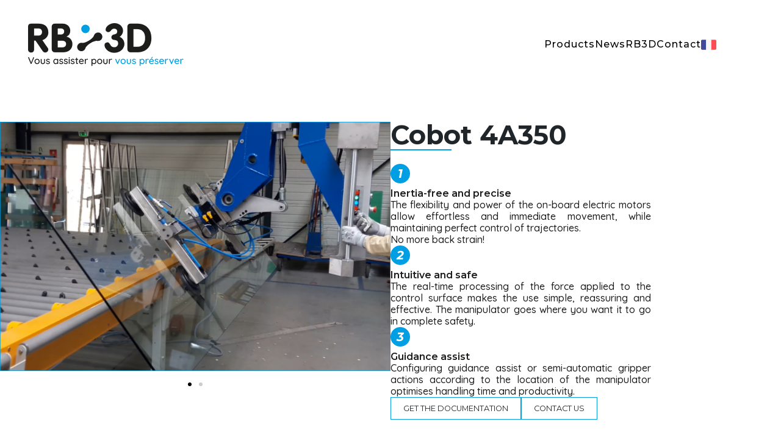

--- FILE ---
content_type: text/html; charset=UTF-8
request_url: https://www.rb3d.com/en/cobots/cobot-4A350/
body_size: 269786
content:
<!doctype html>
<html lang="en-GB">
<head>
	<meta charset="UTF-8">
	<meta name="viewport" content="width=device-width, initial-scale=1">
	<link rel="profile" href="https://gmpg.org/xfn/11">

    <!-- Google Tag Manager -->
    <script>(function(w,d,s,l,i){w[l]=w[l]||[];w[l].push({'gtm.start':
                new Date().getTime(),event:'gtm.js'});var f=d.getElementsByTagName(s)[0],
            j=d.createElement(s),dl=l!='dataLayer'?'&l='+l:'';j.async=true;j.src=
            'https://www.googletagmanager.com/gtm.js?id='+i+dl;f.parentNode.insertBefore(j,f);
        })(window,document,'script','dataLayer','GTM-K7ZLQHG');</script>
    <!-- End Google Tag Manager -->

    <!-- Google Tag Manager (noscript) -->
    <noscript><iframe src="https://www.googletagmanager.com/ns.html?id=GTM-K7ZLQHG"
                      height="0" width="0" style="display:none;visibility:hidden"></iframe></noscript>
    <!-- End Google Tag Manager (noscript) -->

    <!-- Global site tag (gtag.js) - Google Ads: 482865881 -->
    <script async src="https://www.googletagmanager.com/gtag/js?id=AW-482865881"></script>
    <script>
        window.dataLayer = window.dataLayer || [];
        function gtag(){dataLayer.push(arguments);}
        gtag('js', new Date());

        gtag('config', 'AW-482865881');
    </script>
    <!-- End Google Tag Manager -->

    <script>
        window.axeptioSettings = {
            clientId: "60f7c87e910d0266a0ed2a8b",
            cookiesVersion: "rb3d-base",
        };

        (function(d, s) {
            var t = d.getElementsByTagName(s)[0], e = d.createElement(s);
            e.async = true; e.src = "//static.axept.io/sdk.js";
            t.parentNode.insertBefore(e, t);
        })(document, "script");
    </script>


    <!-- Lien cookie -->
    <script>
        void 0 === window._axcb && (window._axcb = []);
        window._axcb.push(function(axeptio) {
            axeptio.on("cookies:complete", function(choices) {

            })
        })
    </script>

	<meta name='robots' content='index, follow, max-image-preview:large, max-snippet:-1, max-video-preview:-1' />
<link rel="alternate" href="https://www.rb3d.com/fr/cobots/cobot-4a350/" hreflang="fr" />
<link rel="alternate" href="https://www.rb3d.com/en/cobots/cobot-4a350/" hreflang="en" />

	<!-- This site is optimized with the Yoast SEO plugin v23.1 - https://yoast.com/wordpress/plugins/seo/ -->
	<title>Cobot 4A350: Heavy loads lift-assist, for factories of the future</title>
	<meta name="description" content="The 4A350 cobot is the perfect solution for handling heavy and bulky loads. Easily move the load with this intuitive and ergonomic system." />
	<link rel="canonical" href="https://www.rb3d.com/en/cobots/cobot-4a350/" />
	<meta property="og:locale" content="en_GB" />
	<meta property="og:locale:alternate" content="fr_FR" />
	<meta property="og:type" content="article" />
	<meta property="og:title" content="Cobot 4A350: Heavy loads lift-assist, for factories of the future" />
	<meta property="og:description" content="The 4A350 cobot is the perfect solution for handling heavy and bulky loads. Easily move the load with this intuitive and ergonomic system." />
	<meta property="og:url" content="https://www.rb3d.com/en/cobots/cobot-4a350/" />
	<meta property="og:site_name" content="RB3D" />
	<meta property="article:publisher" content="https://www.facebook.com/RB3D89" />
	<meta property="article:modified_time" content="2025-05-20T07:56:21+00:00" />
	<meta property="og:image" content="https://www.rb3d.com/wp-content/uploads/2024/06/cobot-4A350-detail.jpg" />
	<meta name="twitter:card" content="summary_large_image" />
	<meta name="twitter:site" content="@RB_3D" />
	<meta name="twitter:label1" content="Estimated reading time" />
	<meta name="twitter:data1" content="14 minutes" />
	<script type="application/ld+json" class="yoast-schema-graph">{"@context":"https://schema.org","@graph":[{"@type":"WebPage","@id":"https://www.rb3d.com/en/cobots/cobot-4a350/","url":"https://www.rb3d.com/en/cobots/cobot-4a350/","name":"Cobot 4A350: Heavy loads lift-assist, for factories of the future","isPartOf":{"@id":"https://www.rb3d.com/en/#website"},"primaryImageOfPage":{"@id":"https://www.rb3d.com/en/cobots/cobot-4a350/#primaryimage"},"image":{"@id":"https://www.rb3d.com/en/cobots/cobot-4a350/#primaryimage"},"thumbnailUrl":"https://www.rb3d.com/wp-content/uploads/2024/06/cobot-4A350-detail.jpg","datePublished":"2024-06-27T15:01:22+00:00","dateModified":"2025-05-20T07:56:21+00:00","description":"The 4A350 cobot is the perfect solution for handling heavy and bulky loads. Easily move the load with this intuitive and ergonomic system.","breadcrumb":{"@id":"https://www.rb3d.com/en/cobots/cobot-4a350/#breadcrumb"},"inLanguage":"en-GB","potentialAction":[{"@type":"ReadAction","target":["https://www.rb3d.com/en/cobots/cobot-4a350/"]}]},{"@type":"ImageObject","inLanguage":"en-GB","@id":"https://www.rb3d.com/en/cobots/cobot-4a350/#primaryimage","url":"https://www.rb3d.com/wp-content/uploads/2024/06/cobot-4A350-detail.jpg","contentUrl":"https://www.rb3d.com/wp-content/uploads/2024/06/cobot-4A350-detail.jpg"},{"@type":"BreadcrumbList","@id":"https://www.rb3d.com/en/cobots/cobot-4a350/#breadcrumb","itemListElement":[{"@type":"ListItem","position":1,"name":"Accueil","item":"https://www.rb3d.com/en/"},{"@type":"ListItem","position":2,"name":"cobots en","item":"https://www.rb3d.com/en/cobots/"},{"@type":"ListItem","position":3,"name":"Cobot 4A350 en"}]},{"@type":"WebSite","@id":"https://www.rb3d.com/en/#website","url":"https://www.rb3d.com/en/","name":"RB3D","description":"","publisher":{"@id":"https://www.rb3d.com/en/#organization"},"potentialAction":[{"@type":"SearchAction","target":{"@type":"EntryPoint","urlTemplate":"https://www.rb3d.com/en/?s={search_term_string}"},"query-input":"required name=search_term_string"}],"inLanguage":"en-GB"},{"@type":"Organization","@id":"https://www.rb3d.com/en/#organization","name":"RB3D","url":"https://www.rb3d.com/en/","logo":{"@type":"ImageObject","inLanguage":"en-GB","@id":"https://www.rb3d.com/en/#/schema/logo/image/","url":"https://www.rb3d.com/wp-content/uploads/2024/06/logo.png","contentUrl":"https://www.rb3d.com/wp-content/uploads/2024/06/logo.png","width":255,"height":71,"caption":"RB3D"},"image":{"@id":"https://www.rb3d.com/en/#/schema/logo/image/"},"sameAs":["https://www.facebook.com/RB3D89","https://x.com/RB_3D","https://www.linkedin.com/company/rb3d-/?originalSubdomain=fr"]}]}</script>
	<!-- / Yoast SEO plugin. -->


<link rel='dns-prefetch' href='//www.googletagmanager.com' />
<link rel="alternate" type="application/rss+xml" title="RB3D &raquo; Feed" href="https://www.rb3d.com/en/feed/" />
<link rel="alternate" type="application/rss+xml" title="RB3D &raquo; Comments Feed" href="https://www.rb3d.com/en/comments/feed/" />
<link rel="alternate" title="oEmbed (JSON)" type="application/json+oembed" href="https://www.rb3d.com/wp-json/oembed/1.0/embed?url=https%3A%2F%2Fwww.rb3d.com%2Fen%2Fcobots%2Fcobot-4a350%2F" />
<link rel="alternate" title="oEmbed (XML)" type="text/xml+oembed" href="https://www.rb3d.com/wp-json/oembed/1.0/embed?url=https%3A%2F%2Fwww.rb3d.com%2Fen%2Fcobots%2Fcobot-4a350%2F&#038;format=xml" />
<style id='wp-img-auto-sizes-contain-inline-css'>
img:is([sizes=auto i],[sizes^="auto," i]){contain-intrinsic-size:3000px 1500px}
/*# sourceURL=wp-img-auto-sizes-contain-inline-css */
</style>
<link rel='stylesheet' id='hfe-widgets-style-css' href='https://www.rb3d.com/wp-content/plugins/header-footer-elementor/inc/widgets-css/frontend.css?ver=2.2.3' media='all' />
<style id='wp-emoji-styles-inline-css'>

	img.wp-smiley, img.emoji {
		display: inline !important;
		border: none !important;
		box-shadow: none !important;
		height: 1em !important;
		width: 1em !important;
		margin: 0 0.07em !important;
		vertical-align: -0.1em !important;
		background: none !important;
		padding: 0 !important;
	}
/*# sourceURL=wp-emoji-styles-inline-css */
</style>
<style id='classic-theme-styles-inline-css'>
/*! This file is auto-generated */
.wp-block-button__link{color:#fff;background-color:#32373c;border-radius:9999px;box-shadow:none;text-decoration:none;padding:calc(.667em + 2px) calc(1.333em + 2px);font-size:1.125em}.wp-block-file__button{background:#32373c;color:#fff;text-decoration:none}
/*# sourceURL=/wp-includes/css/classic-themes.min.css */
</style>
<link rel='stylesheet' id='woocommerce-layout-css' href='https://www.rb3d.com/wp-content/plugins/woocommerce/assets/css/woocommerce-layout.css?ver=9.1.5' media='all' />
<link rel='stylesheet' id='woocommerce-smallscreen-css' href='https://www.rb3d.com/wp-content/plugins/woocommerce/assets/css/woocommerce-smallscreen.css?ver=9.1.5' media='only screen and (max-width: 768px)' />
<link rel='stylesheet' id='woocommerce-general-css' href='https://www.rb3d.com/wp-content/plugins/woocommerce/assets/css/woocommerce.css?ver=9.1.5' media='all' />
<style id='woocommerce-inline-inline-css'>
.woocommerce form .form-row .required { visibility: visible; }
/*# sourceURL=woocommerce-inline-inline-css */
</style>
<link rel='stylesheet' id='hfe-style-css' href='https://www.rb3d.com/wp-content/plugins/header-footer-elementor/assets/css/header-footer-elementor.css?ver=2.2.3' media='all' />
<link rel='stylesheet' id='hello-elementor-theme-style-css' href='https://www.rb3d.com/wp-content/themes/rb3d-hello-elementor-child/theme.css?ver=3.0.2' media='all' />
<link rel='stylesheet' id='elementor-frontend-css' href='https://www.rb3d.com/wp-content/uploads/elementor/css/custom-frontend.min.css?ver=1747836219' media='all' />
<link rel='stylesheet' id='eael-general-css' href='https://www.rb3d.com/wp-content/plugins/essential-addons-for-elementor-lite/assets/front-end/css/view/general.min.css?ver=5.9.27' media='all' />
<link rel='stylesheet' id='eael-932-css' href='https://www.rb3d.com/wp-content/uploads/essential-addons-elementor/eael-932.css?ver=1747734981' media='all' />
<link rel='stylesheet' id='elementor-post-6-css' href='https://www.rb3d.com/wp-content/uploads/elementor/css/post-6.css?ver=1750947421' media='all' />
<link rel='stylesheet' id='swiper-css' href='https://www.rb3d.com/wp-content/plugins/elementor/assets/lib/swiper/v8/css/swiper.min.css?ver=8.4.5' media='all' />
<link rel='stylesheet' id='e-swiper-css' href='https://www.rb3d.com/wp-content/plugins/elementor/assets/css/conditionals/e-swiper.min.css?ver=3.28.0' media='all' />
<link rel='stylesheet' id='widget-image-carousel-css' href='https://www.rb3d.com/wp-content/plugins/elementor/assets/css/widget-image-carousel.min.css?ver=3.28.0' media='all' />
<link rel='stylesheet' id='widget-heading-css' href='https://www.rb3d.com/wp-content/plugins/elementor/assets/css/widget-heading.min.css?ver=3.28.0' media='all' />
<link rel='stylesheet' id='widget-divider-css' href='https://www.rb3d.com/wp-content/plugins/elementor/assets/css/widget-divider.min.css?ver=3.28.0' media='all' />
<link rel='stylesheet' id='widget-video-css' href='https://www.rb3d.com/wp-content/plugins/elementor/assets/css/widget-video.min.css?ver=3.28.0' media='all' />
<link rel='stylesheet' id='widget-image-css' href='https://www.rb3d.com/wp-content/plugins/elementor/assets/css/widget-image.min.css?ver=3.28.0' media='all' />
<link rel='stylesheet' id='elementor-post-932-css' href='https://www.rb3d.com/wp-content/uploads/elementor/css/post-932.css?ver=1747837763' media='all' />
<link rel='stylesheet' id='hello-elementor-css' href='https://www.rb3d.com/wp-content/themes/rb3d-hello-elementor-child/style.css?ver=3.0.2' media='all' />
<link rel='stylesheet' id='hello-elementor-header-footer-css' href='https://www.rb3d.com/wp-content/themes/rb3d-hello-elementor-child/header-footer.css?ver=3.0.2' media='all' />
<link rel='stylesheet' id='hfe-elementor-icons-css' href='https://www.rb3d.com/wp-content/plugins/elementor/assets/lib/eicons/css/elementor-icons.min.css?ver=5.34.0' media='all' />
<link rel='stylesheet' id='hfe-icons-list-css' href='https://www.rb3d.com/wp-content/plugins/elementor/assets/css/widget-icon-list.min.css?ver=3.24.3' media='all' />
<link rel='stylesheet' id='hfe-social-icons-css' href='https://www.rb3d.com/wp-content/plugins/elementor/assets/css/widget-social-icons.min.css?ver=3.24.0' media='all' />
<link rel='stylesheet' id='hfe-social-share-icons-brands-css' href='https://www.rb3d.com/wp-content/plugins/elementor/assets/lib/font-awesome/css/brands.css?ver=5.15.3' media='all' />
<link rel='stylesheet' id='hfe-social-share-icons-fontawesome-css' href='https://www.rb3d.com/wp-content/plugins/elementor/assets/lib/font-awesome/css/fontawesome.css?ver=5.15.3' media='all' />
<link rel='stylesheet' id='hfe-nav-menu-icons-css' href='https://www.rb3d.com/wp-content/plugins/elementor/assets/lib/font-awesome/css/solid.css?ver=5.15.3' media='all' />
<link rel='stylesheet' id='font-awesome-5-all-css' href='https://www.rb3d.com/wp-content/plugins/elementor/assets/lib/font-awesome/css/all.min.css?ver=5.9.27' media='all' />
<link rel='stylesheet' id='font-awesome-4-shim-css' href='https://www.rb3d.com/wp-content/plugins/elementor/assets/lib/font-awesome/css/v4-shims.min.css?ver=5.9.27' media='all' />
<link rel='stylesheet' id='sib-front-css-css' href='https://www.rb3d.com/wp-content/plugins/mailin/css/mailin-front.css?ver=6.9' media='all' />
<link rel='stylesheet' id='elementor-gf-local-quicksand-css' href='https://www.rb3d.com/wp-content/uploads/elementor/google-fonts/css/quicksand.css?ver=1742392124' media='all' />
<link rel='stylesheet' id='elementor-gf-local-montserrat-css' href='https://www.rb3d.com/wp-content/uploads/elementor/google-fonts/css/montserrat.css?ver=1742392123' media='all' />
<script src="https://www.rb3d.com/wp-includes/js/jquery/jquery.min.js?ver=3.7.1" id="jquery-core-js"></script>
<script src="https://www.rb3d.com/wp-includes/js/jquery/jquery-migrate.min.js?ver=3.4.1" id="jquery-migrate-js"></script>
<script id="jquery-js-after">
!function($){"use strict";$(document).ready(function(){$(this).scrollTop()>100&&$(".hfe-scroll-to-top-wrap").removeClass("hfe-scroll-to-top-hide"),$(window).scroll(function(){$(this).scrollTop()<100?$(".hfe-scroll-to-top-wrap").fadeOut(300):$(".hfe-scroll-to-top-wrap").fadeIn(300)}),$(".hfe-scroll-to-top-wrap").on("click",function(){$("html, body").animate({scrollTop:0},300);return!1})})}(jQuery);
//# sourceURL=jquery-js-after
</script>
<script src="https://www.rb3d.com/wp-content/plugins/woocommerce/assets/js/jquery-blockui/jquery.blockUI.min.js?ver=2.7.0-wc.9.1.5" id="jquery-blockui-js" defer data-wp-strategy="defer"></script>
<script id="wc-add-to-cart-js-extra">
var wc_add_to_cart_params = {"ajax_url":"/wp-admin/admin-ajax.php","wc_ajax_url":"/?wc-ajax=%%endpoint%%","i18n_view_cart":"View cart","cart_url":"https://www.rb3d.com/fr/panier/","is_cart":"","cart_redirect_after_add":"no"};
//# sourceURL=wc-add-to-cart-js-extra
</script>
<script src="https://www.rb3d.com/wp-content/plugins/woocommerce/assets/js/frontend/add-to-cart.min.js?ver=9.1.5" id="wc-add-to-cart-js" defer data-wp-strategy="defer"></script>
<script src="https://www.rb3d.com/wp-content/plugins/woocommerce/assets/js/js-cookie/js.cookie.min.js?ver=2.1.4-wc.9.1.5" id="js-cookie-js" defer data-wp-strategy="defer"></script>
<script id="woocommerce-js-extra">
var woocommerce_params = {"ajax_url":"/wp-admin/admin-ajax.php","wc_ajax_url":"/?wc-ajax=%%endpoint%%"};
//# sourceURL=woocommerce-js-extra
</script>
<script src="https://www.rb3d.com/wp-content/plugins/woocommerce/assets/js/frontend/woocommerce.min.js?ver=9.1.5" id="woocommerce-js" defer data-wp-strategy="defer"></script>

<!-- Google tag (gtag.js) snippet added by Site Kit -->

<!-- Google Analytics snippet added by Site Kit -->
<script src="https://www.googletagmanager.com/gtag/js?id=GT-PJNWPPV" id="google_gtagjs-js" async></script>
<script id="google_gtagjs-js-after">
window.dataLayer = window.dataLayer || [];function gtag(){dataLayer.push(arguments);}
gtag("set","linker",{"domains":["www.rb3d.com"]});
gtag("js", new Date());
gtag("set", "developer_id.dZTNiMT", true);
gtag("config", "GT-PJNWPPV", {"googlesitekit_post_type":"page"});
//# sourceURL=google_gtagjs-js-after
</script>

<!-- End Google tag (gtag.js) snippet added by Site Kit -->
<script id="sib-front-js-js-extra">
var sibErrMsg = {"invalidMail":"Please fill out valid email address","requiredField":"Please fill out required fields","invalidDateFormat":"Please fill out valid date format","invalidSMSFormat":"Please fill out valid phone number"};
var ajax_sib_front_object = {"ajax_url":"https://www.rb3d.com/wp-admin/admin-ajax.php","ajax_nonce":"74491508b7","flag_url":"https://www.rb3d.com/wp-content/plugins/mailin/img/flags/"};
//# sourceURL=sib-front-js-js-extra
</script>
<script src="https://www.rb3d.com/wp-content/plugins/mailin/js/mailin-front.js?ver=1722520844" id="sib-front-js-js"></script>
<link rel="https://api.w.org/" href="https://www.rb3d.com/wp-json/" /><link rel="alternate" title="JSON" type="application/json" href="https://www.rb3d.com/wp-json/wp/v2/pages/932" /><link rel="EditURI" type="application/rsd+xml" title="RSD" href="https://www.rb3d.com/xmlrpc.php?rsd" />
<meta name="generator" content="WordPress 6.9" />
<meta name="generator" content="WooCommerce 9.1.5" />
<link rel='shortlink' href='https://www.rb3d.com/?p=932' />
<meta name="generator" content="Site Kit by Google 1.131.0" /><meta name="description" content="The 4A350 cobot is the perfect solution for handling heavy and bulky loads. Easily move the load with this intuitive and ergonomic system.">
	<noscript><style>.woocommerce-product-gallery{ opacity: 1 !important; }</style></noscript>
	<meta name="generator" content="Elementor 3.28.0; features: e_font_icon_svg, additional_custom_breakpoints, e_local_google_fonts; settings: css_print_method-external, google_font-enabled, font_display-swap">
			<style>
				.e-con.e-parent:nth-of-type(n+4):not(.e-lazyloaded):not(.e-no-lazyload),
				.e-con.e-parent:nth-of-type(n+4):not(.e-lazyloaded):not(.e-no-lazyload) * {
					background-image: none !important;
				}
				@media screen and (max-height: 1024px) {
					.e-con.e-parent:nth-of-type(n+3):not(.e-lazyloaded):not(.e-no-lazyload),
					.e-con.e-parent:nth-of-type(n+3):not(.e-lazyloaded):not(.e-no-lazyload) * {
						background-image: none !important;
					}
				}
				@media screen and (max-height: 640px) {
					.e-con.e-parent:nth-of-type(n+2):not(.e-lazyloaded):not(.e-no-lazyload),
					.e-con.e-parent:nth-of-type(n+2):not(.e-lazyloaded):not(.e-no-lazyload) * {
						background-image: none !important;
					}
				}
			</style>
			<style class='wp-fonts-local'>
@font-face{font-family:Inter;font-style:normal;font-weight:300 900;font-display:fallback;src:url('https://www.rb3d.com/wp-content/plugins/woocommerce/assets/fonts/Inter-VariableFont_slnt,wght.woff2') format('woff2');font-stretch:normal;}
@font-face{font-family:Cardo;font-style:normal;font-weight:400;font-display:fallback;src:url('https://www.rb3d.com/wp-content/plugins/woocommerce/assets/fonts/cardo_normal_400.woff2') format('woff2');}
</style>
<link rel="icon" href="https://www.rb3d.com/wp-content/uploads/2024/07/android-chrome-192x192-1-100x100.png" sizes="32x32" />
<link rel="icon" href="https://www.rb3d.com/wp-content/uploads/2024/07/android-chrome-192x192-1.png" sizes="192x192" />
<link rel="apple-touch-icon" href="https://www.rb3d.com/wp-content/uploads/2024/07/android-chrome-192x192-1.png" />
<meta name="msapplication-TileImage" content="https://www.rb3d.com/wp-content/uploads/2024/07/android-chrome-192x192-1.png" />
<link rel='stylesheet' id='wc-blocks-style-css' href='https://www.rb3d.com/wp-content/plugins/woocommerce/assets/client/blocks/wc-blocks.css?ver=wc-9.1.5' media='all' />
<style id='global-styles-inline-css'>
:root{--wp--preset--aspect-ratio--square: 1;--wp--preset--aspect-ratio--4-3: 4/3;--wp--preset--aspect-ratio--3-4: 3/4;--wp--preset--aspect-ratio--3-2: 3/2;--wp--preset--aspect-ratio--2-3: 2/3;--wp--preset--aspect-ratio--16-9: 16/9;--wp--preset--aspect-ratio--9-16: 9/16;--wp--preset--color--black: #000000;--wp--preset--color--cyan-bluish-gray: #abb8c3;--wp--preset--color--white: #ffffff;--wp--preset--color--pale-pink: #f78da7;--wp--preset--color--vivid-red: #cf2e2e;--wp--preset--color--luminous-vivid-orange: #ff6900;--wp--preset--color--luminous-vivid-amber: #fcb900;--wp--preset--color--light-green-cyan: #7bdcb5;--wp--preset--color--vivid-green-cyan: #00d084;--wp--preset--color--pale-cyan-blue: #8ed1fc;--wp--preset--color--vivid-cyan-blue: #0693e3;--wp--preset--color--vivid-purple: #9b51e0;--wp--preset--gradient--vivid-cyan-blue-to-vivid-purple: linear-gradient(135deg,rgb(6,147,227) 0%,rgb(155,81,224) 100%);--wp--preset--gradient--light-green-cyan-to-vivid-green-cyan: linear-gradient(135deg,rgb(122,220,180) 0%,rgb(0,208,130) 100%);--wp--preset--gradient--luminous-vivid-amber-to-luminous-vivid-orange: linear-gradient(135deg,rgb(252,185,0) 0%,rgb(255,105,0) 100%);--wp--preset--gradient--luminous-vivid-orange-to-vivid-red: linear-gradient(135deg,rgb(255,105,0) 0%,rgb(207,46,46) 100%);--wp--preset--gradient--very-light-gray-to-cyan-bluish-gray: linear-gradient(135deg,rgb(238,238,238) 0%,rgb(169,184,195) 100%);--wp--preset--gradient--cool-to-warm-spectrum: linear-gradient(135deg,rgb(74,234,220) 0%,rgb(151,120,209) 20%,rgb(207,42,186) 40%,rgb(238,44,130) 60%,rgb(251,105,98) 80%,rgb(254,248,76) 100%);--wp--preset--gradient--blush-light-purple: linear-gradient(135deg,rgb(255,206,236) 0%,rgb(152,150,240) 100%);--wp--preset--gradient--blush-bordeaux: linear-gradient(135deg,rgb(254,205,165) 0%,rgb(254,45,45) 50%,rgb(107,0,62) 100%);--wp--preset--gradient--luminous-dusk: linear-gradient(135deg,rgb(255,203,112) 0%,rgb(199,81,192) 50%,rgb(65,88,208) 100%);--wp--preset--gradient--pale-ocean: linear-gradient(135deg,rgb(255,245,203) 0%,rgb(182,227,212) 50%,rgb(51,167,181) 100%);--wp--preset--gradient--electric-grass: linear-gradient(135deg,rgb(202,248,128) 0%,rgb(113,206,126) 100%);--wp--preset--gradient--midnight: linear-gradient(135deg,rgb(2,3,129) 0%,rgb(40,116,252) 100%);--wp--preset--font-size--small: 13px;--wp--preset--font-size--medium: 20px;--wp--preset--font-size--large: 36px;--wp--preset--font-size--x-large: 42px;--wp--preset--font-family--inter: "Inter", sans-serif;--wp--preset--font-family--cardo: Cardo;--wp--preset--spacing--20: 0.44rem;--wp--preset--spacing--30: 0.67rem;--wp--preset--spacing--40: 1rem;--wp--preset--spacing--50: 1.5rem;--wp--preset--spacing--60: 2.25rem;--wp--preset--spacing--70: 3.38rem;--wp--preset--spacing--80: 5.06rem;--wp--preset--shadow--natural: 6px 6px 9px rgba(0, 0, 0, 0.2);--wp--preset--shadow--deep: 12px 12px 50px rgba(0, 0, 0, 0.4);--wp--preset--shadow--sharp: 6px 6px 0px rgba(0, 0, 0, 0.2);--wp--preset--shadow--outlined: 6px 6px 0px -3px rgb(255, 255, 255), 6px 6px rgb(0, 0, 0);--wp--preset--shadow--crisp: 6px 6px 0px rgb(0, 0, 0);}:where(.is-layout-flex){gap: 0.5em;}:where(.is-layout-grid){gap: 0.5em;}body .is-layout-flex{display: flex;}.is-layout-flex{flex-wrap: wrap;align-items: center;}.is-layout-flex > :is(*, div){margin: 0;}body .is-layout-grid{display: grid;}.is-layout-grid > :is(*, div){margin: 0;}:where(.wp-block-columns.is-layout-flex){gap: 2em;}:where(.wp-block-columns.is-layout-grid){gap: 2em;}:where(.wp-block-post-template.is-layout-flex){gap: 1.25em;}:where(.wp-block-post-template.is-layout-grid){gap: 1.25em;}.has-black-color{color: var(--wp--preset--color--black) !important;}.has-cyan-bluish-gray-color{color: var(--wp--preset--color--cyan-bluish-gray) !important;}.has-white-color{color: var(--wp--preset--color--white) !important;}.has-pale-pink-color{color: var(--wp--preset--color--pale-pink) !important;}.has-vivid-red-color{color: var(--wp--preset--color--vivid-red) !important;}.has-luminous-vivid-orange-color{color: var(--wp--preset--color--luminous-vivid-orange) !important;}.has-luminous-vivid-amber-color{color: var(--wp--preset--color--luminous-vivid-amber) !important;}.has-light-green-cyan-color{color: var(--wp--preset--color--light-green-cyan) !important;}.has-vivid-green-cyan-color{color: var(--wp--preset--color--vivid-green-cyan) !important;}.has-pale-cyan-blue-color{color: var(--wp--preset--color--pale-cyan-blue) !important;}.has-vivid-cyan-blue-color{color: var(--wp--preset--color--vivid-cyan-blue) !important;}.has-vivid-purple-color{color: var(--wp--preset--color--vivid-purple) !important;}.has-black-background-color{background-color: var(--wp--preset--color--black) !important;}.has-cyan-bluish-gray-background-color{background-color: var(--wp--preset--color--cyan-bluish-gray) !important;}.has-white-background-color{background-color: var(--wp--preset--color--white) !important;}.has-pale-pink-background-color{background-color: var(--wp--preset--color--pale-pink) !important;}.has-vivid-red-background-color{background-color: var(--wp--preset--color--vivid-red) !important;}.has-luminous-vivid-orange-background-color{background-color: var(--wp--preset--color--luminous-vivid-orange) !important;}.has-luminous-vivid-amber-background-color{background-color: var(--wp--preset--color--luminous-vivid-amber) !important;}.has-light-green-cyan-background-color{background-color: var(--wp--preset--color--light-green-cyan) !important;}.has-vivid-green-cyan-background-color{background-color: var(--wp--preset--color--vivid-green-cyan) !important;}.has-pale-cyan-blue-background-color{background-color: var(--wp--preset--color--pale-cyan-blue) !important;}.has-vivid-cyan-blue-background-color{background-color: var(--wp--preset--color--vivid-cyan-blue) !important;}.has-vivid-purple-background-color{background-color: var(--wp--preset--color--vivid-purple) !important;}.has-black-border-color{border-color: var(--wp--preset--color--black) !important;}.has-cyan-bluish-gray-border-color{border-color: var(--wp--preset--color--cyan-bluish-gray) !important;}.has-white-border-color{border-color: var(--wp--preset--color--white) !important;}.has-pale-pink-border-color{border-color: var(--wp--preset--color--pale-pink) !important;}.has-vivid-red-border-color{border-color: var(--wp--preset--color--vivid-red) !important;}.has-luminous-vivid-orange-border-color{border-color: var(--wp--preset--color--luminous-vivid-orange) !important;}.has-luminous-vivid-amber-border-color{border-color: var(--wp--preset--color--luminous-vivid-amber) !important;}.has-light-green-cyan-border-color{border-color: var(--wp--preset--color--light-green-cyan) !important;}.has-vivid-green-cyan-border-color{border-color: var(--wp--preset--color--vivid-green-cyan) !important;}.has-pale-cyan-blue-border-color{border-color: var(--wp--preset--color--pale-cyan-blue) !important;}.has-vivid-cyan-blue-border-color{border-color: var(--wp--preset--color--vivid-cyan-blue) !important;}.has-vivid-purple-border-color{border-color: var(--wp--preset--color--vivid-purple) !important;}.has-vivid-cyan-blue-to-vivid-purple-gradient-background{background: var(--wp--preset--gradient--vivid-cyan-blue-to-vivid-purple) !important;}.has-light-green-cyan-to-vivid-green-cyan-gradient-background{background: var(--wp--preset--gradient--light-green-cyan-to-vivid-green-cyan) !important;}.has-luminous-vivid-amber-to-luminous-vivid-orange-gradient-background{background: var(--wp--preset--gradient--luminous-vivid-amber-to-luminous-vivid-orange) !important;}.has-luminous-vivid-orange-to-vivid-red-gradient-background{background: var(--wp--preset--gradient--luminous-vivid-orange-to-vivid-red) !important;}.has-very-light-gray-to-cyan-bluish-gray-gradient-background{background: var(--wp--preset--gradient--very-light-gray-to-cyan-bluish-gray) !important;}.has-cool-to-warm-spectrum-gradient-background{background: var(--wp--preset--gradient--cool-to-warm-spectrum) !important;}.has-blush-light-purple-gradient-background{background: var(--wp--preset--gradient--blush-light-purple) !important;}.has-blush-bordeaux-gradient-background{background: var(--wp--preset--gradient--blush-bordeaux) !important;}.has-luminous-dusk-gradient-background{background: var(--wp--preset--gradient--luminous-dusk) !important;}.has-pale-ocean-gradient-background{background: var(--wp--preset--gradient--pale-ocean) !important;}.has-electric-grass-gradient-background{background: var(--wp--preset--gradient--electric-grass) !important;}.has-midnight-gradient-background{background: var(--wp--preset--gradient--midnight) !important;}.has-small-font-size{font-size: var(--wp--preset--font-size--small) !important;}.has-medium-font-size{font-size: var(--wp--preset--font-size--medium) !important;}.has-large-font-size{font-size: var(--wp--preset--font-size--large) !important;}.has-x-large-font-size{font-size: var(--wp--preset--font-size--x-large) !important;}
/*# sourceURL=global-styles-inline-css */
</style>
</head>
<body class="wp-singular page-template-default page page-id-932 page-child parent-pageid-910 wp-custom-logo wp-theme-rb3d-hello-elementor-child theme-rb3d-hello-elementor-child woocommerce-no-js ehf-template-rb3d-hello-elementor-child ehf-stylesheet-rb3d-hello-elementor-child elementor-default elementor-template-full-width elementor-kit-6 elementor-page elementor-page-932">


<a class="skip-link screen-reader-text" href="#content">Skip to content</a>

<header id="site-header" class="site-header-rb3d dynamic-header menu-dropdown-tablet">
    <div class="navbar">
        <!-- Icon burger -->
        <div class="menu-burger" id="menu">
            <div class="bars">
                <div class="bar b1"></div>
                <div class="bar b2"></div>
            </div>
            <div class="cross">
                <div class="bar b1"></div>
                <div class="bar b2"></div>
            </div>
            <span>MENU</span>
        </div>

        <div class="header-rb3d">
            <div class="site-branding show-logo">
                                    <div class="site-logo show">
                        <a href="https://www.rb3d.com/en/" class="custom-logo-link" rel="home"><img width="255" height="71" src="https://www.rb3d.com/wp-content/uploads/2024/06/logo.png" class="custom-logo" alt="logo rb3D" decoding="async" /></a>                    </div>
                            </div>

                            <nav class="site-navigation show">
                    <div class="menu-header-en-container"><ul id="menu-header-en" class="menu"><li id="menu-item-3387" class="menu-item menu-item-type-post_type menu-item-object-page menu-item-has-children menu-item-3387"><a href="https://www.rb3d.com/fr/produits/">Products</a>
<ul class="sub-menu">
	<li id="menu-item-4756" class="menu-item menu-item-type-custom menu-item-object-custom menu-item-4756"><a href="https://www.rb3d.com/en/heavy-loads-manipulators/">Heavy loads manipulators</a></li>
	<li id="menu-item-4758" class="menu-item menu-item-type-custom menu-item-object-custom menu-item-4758"><a href="https://www.rb3d.com/en/cobots/cobot-6a10/">Grinding tool manipulator</a></li>
	<li id="menu-item-4759" class="menu-item menu-item-type-custom menu-item-object-custom menu-item-4759"><a href="https://www.rb3d.com/en/exosquelettes/">Exoskeletons for the back</a></li>
</ul>
</li>
<li id="menu-item-954" class="menu-item menu-item-type-post_type menu-item-object-page menu-item-954"><a href="https://www.rb3d.com/en/blog/">News</a></li>
<li id="menu-item-955" class="menu-item menu-item-type-post_type menu-item-object-page menu-item-955"><a href="https://www.rb3d.com/en/rb3d-presentation/">RB3D</a></li>
<li id="menu-item-952" class="menu-item menu-item-type-post_type menu-item-object-page menu-item-952"><a href="https://www.rb3d.com/en/contact/">Contact</a></li>
<li id="menu-item-949-fr" class="lang-item lang-item-3 lang-item-fr lang-item-first menu-item menu-item-type-custom menu-item-object-custom menu-item-949-fr"><a href="https://www.rb3d.com/fr/cobots/cobot-4a350/" hreflang="fr-FR" lang="fr-FR"><img src="/wp-content/polylang/fr_FR.svg" alt="Français" /></a></li>
</ul></div>                </nav>
                    </div>
    </div>
</header>

<script src='https://cdnjs.cloudflare.com/ajax/libs/gsap/latest/TweenMax.min.js'></script>
<script src='https://cdnjs.cloudflare.com/ajax/libs/gsap/latest/TweenLite.min.js'></script>

<script type="text/javascript">

    /*
     * Animation menu
     * */
    const t1 = new TimelineMax({paused: true});

    t1.to(".dynamic-header .site-navigation", 0.2, {
        autoAlpha: 1
    });

    t1.to(".dynamic-header .site-navigation ul", 0.2, {
        autoAlpha: 1
    });

    t1.staggerFrom(".dynamic-header .site-navigation ul li a", 0.3, {
        opacity: 0,
        y: 10,
        ease: Power3.easeInOut
    });

    t1.staggerFrom(".menu-burger .cross", 0.3, {
        opacity: 0,
        x: 10,
        ease: Power3.easeInOut
    });

    t1.to(".menu-burger .bars", 0.3, {
        opacity: 0,
        x: -10,
        ease: Power3.easeInOut
    });

    t1.reverse();

    document.addEventListener("DOMContentLoaded", function() {
        document.querySelector('#menu').addEventListener('click', function (e) {
            e.preventDefault();
            this.classList.toggle('open');
            t1.reversed(!t1.reversed());
        } )
    });
</script>		<div data-elementor-type="wp-page" data-elementor-id="932" class="elementor elementor-932">
				<div class="elementor-element elementor-element-2a55073 e-grid e-con-full e-con e-parent" data-id="2a55073" data-element_type="container">
		<div class="elementor-element elementor-element-aa82f46 e-con-full e-flex e-con e-child" data-id="aa82f46" data-element_type="container">
				<div class="elementor-element elementor-element-218b0e9 elementor-pagination-position-outside elementor-widget elementor-widget-image-carousel" data-id="218b0e9" data-element_type="widget" data-settings="{&quot;slides_to_show&quot;:&quot;1&quot;,&quot;navigation&quot;:&quot;dots&quot;,&quot;autoplay&quot;:&quot;yes&quot;,&quot;pause_on_hover&quot;:&quot;yes&quot;,&quot;pause_on_interaction&quot;:&quot;yes&quot;,&quot;autoplay_speed&quot;:5000,&quot;infinite&quot;:&quot;yes&quot;,&quot;effect&quot;:&quot;slide&quot;,&quot;speed&quot;:500}" data-widget_type="image-carousel.default">
				<div class="elementor-widget-container">
							<div class="elementor-image-carousel-wrapper swiper" role="region" aria-roledescription="carousel" aria-label="Image Carousel" dir="ltr">
			<div class="elementor-image-carousel swiper-wrapper swiper-image-stretch" aria-live="off">
								<div class="swiper-slide" role="group" aria-roledescription="slide" aria-label="1 of 2"><figure class="swiper-slide-inner"><img decoding="async" class="swiper-slide-image" src="https://www.rb3d.com/wp-content/uploads/2024/06/cobot-4A350-detail.jpg" alt="Cobot 4A350 - RB3D - Exosquelette / Manipulateur cobotique" /></figure></div><div class="swiper-slide" role="group" aria-roledescription="slide" aria-label="2 of 2"><figure class="swiper-slide-inner"><img decoding="async" class="swiper-slide-image" src="https://www.rb3d.com/wp-content/uploads/2024/06/cobot-4A350-detail-2.jpg" alt="Cobot 4A350 - RB3D - Exosquelette / Manipulateur cobotique" /></figure></div>			</div>
							
									<div class="swiper-pagination"></div>
									</div>
						</div>
				</div>
				</div>
		<div class="elementor-element elementor-element-fa1eef1 e-con-full e-flex e-con e-child" data-id="fa1eef1" data-element_type="container">
		<div class="elementor-element elementor-element-a7190e1 e-con-full e-flex e-con e-child" data-id="a7190e1" data-element_type="container">
		<div class="elementor-element elementor-element-3bdaaac e-grid e-con-full e-con e-child" data-id="3bdaaac" data-element_type="container">
				<div class="elementor-element elementor-element-ee6f6ab elementor-widget elementor-widget-heading" data-id="ee6f6ab" data-element_type="widget" data-widget_type="heading.default">
				<div class="elementor-widget-container">
					<h2 class="elementor-heading-title elementor-size-default">Cobot 4A350</h2>				</div>
				</div>
				<div class="elementor-element elementor-element-c78833c elementor-widget-divider--view-line elementor-widget elementor-widget-divider" data-id="c78833c" data-element_type="widget" data-widget_type="divider.default">
				<div class="elementor-widget-container">
							<div class="elementor-divider">
			<span class="elementor-divider-separator">
						</span>
		</div>
						</div>
				</div>
				</div>
				</div>
		<div class="elementor-element elementor-element-2a28c40 e-con-full e-flex e-con e-child" data-id="2a28c40" data-element_type="container">
		<div class="elementor-element elementor-element-fca08e2 e-con-full e-flex e-con e-child" data-id="fca08e2" data-element_type="container">
				<div class="elementor-element elementor-element-0ddca1b elementor-view-default elementor-widget elementor-widget-icon" data-id="0ddca1b" data-element_type="widget" data-widget_type="icon.default">
				<div class="elementor-widget-container">
							<div class="elementor-icon-wrapper">
			<div class="elementor-icon">
			<svg xmlns="http://www.w3.org/2000/svg" width="32" height="32" viewBox="0 0 32 32"><g id="Groupe_328" data-name="Groupe 328" transform="translate(-1031 -368)"><circle id="Ellipse_78" data-name="Ellipse 78" cx="16" cy="16" r="16" transform="translate(1031 368)" fill="#009fe3"></circle><text id="_1" data-name="1" transform="translate(1047 391)" fill="#fff" font-size="20" font-family="Montserrat-BoldItalic, Montserrat" font-weight="700" font-style="italic"><tspan x="-4.5" y="0">1</tspan></text></g></svg>			</div>
		</div>
						</div>
				</div>
				<div class="elementor-element elementor-element-a906c6b elementor-widget elementor-widget-heading" data-id="a906c6b" data-element_type="widget" data-widget_type="heading.default">
				<div class="elementor-widget-container">
					<h3 class="elementor-heading-title elementor-size-default">Inertia-free and precise
</h3>				</div>
				</div>
				</div>
				<div class="elementor-element elementor-element-f737aca elementor-widget elementor-widget-text-editor" data-id="f737aca" data-element_type="widget" data-widget_type="text-editor.default">
				<div class="elementor-widget-container">
									The flexibility and power of the on-board electric motors allow effortless and immediate movement, while maintaining perfect control of trajectories.<br>
No more back strain!

								</div>
				</div>
		<div class="elementor-element elementor-element-7aae744 e-con-full e-flex e-con e-child" data-id="7aae744" data-element_type="container">
		<div class="elementor-element elementor-element-09a1770 e-con-full e-flex e-con e-child" data-id="09a1770" data-element_type="container">
				<div class="elementor-element elementor-element-d1433d4 elementor-view-default elementor-widget elementor-widget-icon" data-id="d1433d4" data-element_type="widget" data-widget_type="icon.default">
				<div class="elementor-widget-container">
							<div class="elementor-icon-wrapper">
			<div class="elementor-icon">
			<svg xmlns="http://www.w3.org/2000/svg" width="32" height="32" viewBox="0 0 32 32"><g id="Groupe_329" data-name="Groupe 329" transform="translate(-1031 -368)"><circle id="Ellipse_78" data-name="Ellipse 78" cx="16" cy="16" r="16" transform="translate(1031 368)" fill="#009fe3"></circle><text id="_2" data-name="2" transform="translate(1047 391)" fill="#fff" font-size="20" font-family="Montserrat-BoldItalic, Montserrat" font-weight="700" font-style="italic"><tspan x="-6.48" y="0">2</tspan></text></g></svg>			</div>
		</div>
						</div>
				</div>
				<div class="elementor-element elementor-element-67552d7 elementor-widget elementor-widget-heading" data-id="67552d7" data-element_type="widget" data-widget_type="heading.default">
				<div class="elementor-widget-container">
					<h3 class="elementor-heading-title elementor-size-default">Intuitive and safe
</h3>				</div>
				</div>
				</div>
				<div class="elementor-element elementor-element-aec8683 elementor-widget elementor-widget-text-editor" data-id="aec8683" data-element_type="widget" data-widget_type="text-editor.default">
				<div class="elementor-widget-container">
									The real-time processing of the force applied to the control surface makes the use simple, reassuring and effective. The manipulator goes where you want it to go in complete safety.

								</div>
				</div>
				</div>
		<div class="elementor-element elementor-element-d6522e3 e-con-full e-flex e-con e-child" data-id="d6522e3" data-element_type="container">
		<div class="elementor-element elementor-element-37314e9 e-con-full e-flex e-con e-child" data-id="37314e9" data-element_type="container">
				<div class="elementor-element elementor-element-298c859 elementor-view-default elementor-widget elementor-widget-icon" data-id="298c859" data-element_type="widget" data-widget_type="icon.default">
				<div class="elementor-widget-container">
							<div class="elementor-icon-wrapper">
			<div class="elementor-icon">
			<svg xmlns="http://www.w3.org/2000/svg" width="32" height="32" viewBox="0 0 32 32"><g id="Groupe_330" data-name="Groupe 330" transform="translate(-1031 -368)"><circle id="Ellipse_78" data-name="Ellipse 78" cx="16" cy="16" r="16" transform="translate(1031 368)" fill="#009fe3"></circle><text id="_3" data-name="3" transform="translate(1047 391)" fill="#fff" font-size="20" font-family="Montserrat-BoldItalic, Montserrat" font-weight="700" font-style="italic"><tspan x="-6.48" y="0">3</tspan></text></g></svg>			</div>
		</div>
						</div>
				</div>
				<div class="elementor-element elementor-element-99eaa30 elementor-widget elementor-widget-heading" data-id="99eaa30" data-element_type="widget" data-widget_type="heading.default">
				<div class="elementor-widget-container">
					<h3 class="elementor-heading-title elementor-size-default">Guidance assist
</h3>				</div>
				</div>
				</div>
				<div class="elementor-element elementor-element-efed7ab elementor-widget elementor-widget-text-editor" data-id="efed7ab" data-element_type="widget" data-widget_type="text-editor.default">
				<div class="elementor-widget-container">
									Configuring guidance assist or semi-automatic gripper actions according to the location of the manipulator optimises handling time and productivity.

								</div>
				</div>
		<div class="elementor-element elementor-element-e856ed8 e-con-full e-flex e-con e-child" data-id="e856ed8" data-element_type="container">
				<div class="elementor-element elementor-element-1fb60cd elementor-widget elementor-widget-button" data-id="1fb60cd" data-element_type="widget" data-widget_type="button.default">
				<div class="elementor-widget-container">
									<div class="elementor-button-wrapper">
					<a class="elementor-button elementor-button-link elementor-size-sm" href="/wp-content/uploads/2024/07/cobot_4A350.pdf" target="_blank">
						<span class="elementor-button-content-wrapper">
									<span class="elementor-button-text">GET THE DOCUMENTATION</span>
					</span>
					</a>
				</div>
								</div>
				</div>
				<div class="elementor-element elementor-element-ea75b43 elementor-widget elementor-widget-button" data-id="ea75b43" data-element_type="widget" data-widget_type="button.default">
				<div class="elementor-widget-container">
									<div class="elementor-button-wrapper">
					<a class="elementor-button elementor-button-link elementor-size-sm" href="/en/contact/">
						<span class="elementor-button-content-wrapper">
									<span class="elementor-button-text">CONTACT US </span>
					</span>
					</a>
				</div>
								</div>
				</div>
				</div>
				</div>
				</div>
				</div>
				</div>
		<div class="elementor-element elementor-element-c5862fb e-con-full e-flex e-con e-parent" data-id="c5862fb" data-element_type="container" id="descriptif">
		<div class="elementor-element elementor-element-1739821 e-grid e-con-full e-con e-child" data-id="1739821" data-element_type="container">
		<div class="elementor-element elementor-element-573c9b3 elementor-hidden-mobile e-flex e-con-boxed e-con e-child" data-id="573c9b3" data-element_type="container">
					<div class="e-con-inner">
					</div>
				</div>
		<div class="elementor-element elementor-element-d9bdbb3 e-con-full e-flex e-con e-child" data-id="d9bdbb3" data-element_type="container">
		<div class="elementor-element elementor-element-6477b3d e-con-full e-flex e-con e-child" data-id="6477b3d" data-element_type="container">
		<div class="elementor-element elementor-element-8f38306 e-grid e-con-full e-con e-child" data-id="8f38306" data-element_type="container">
				<div class="elementor-element elementor-element-183d0fe elementor-widget elementor-widget-heading" data-id="183d0fe" data-element_type="widget" data-widget_type="heading.default">
				<div class="elementor-widget-container">
					<h2 class="elementor-heading-title elementor-size-default">Product description
</h2>				</div>
				</div>
				<div class="elementor-element elementor-element-4af54bb elementor-widget-divider--view-line elementor-widget elementor-widget-divider" data-id="4af54bb" data-element_type="widget" data-widget_type="divider.default">
				<div class="elementor-widget-container">
							<div class="elementor-divider">
			<span class="elementor-divider-separator">
						</span>
		</div>
						</div>
				</div>
				</div>
		<div class="elementor-element elementor-element-3a3ec8d e-con-full e-flex e-con e-child" data-id="3a3ec8d" data-element_type="container">
				<div class="elementor-element elementor-element-7581b80 elementor-widget elementor-widget-heading" data-id="7581b80" data-element_type="widget" data-widget_type="heading.default">
				<div class="elementor-widget-container">
					<h3 class="elementor-heading-title elementor-size-default">VIDEO OF THE 4A350
</h3>				</div>
				</div>
		<div class="elementor-element elementor-element-0d4e808 e-grid e-con-full e-con e-child" data-id="0d4e808" data-element_type="container">
				<div class="elementor-element elementor-element-3a40ba8 elementor-widget elementor-widget-video" data-id="3a40ba8" data-element_type="widget" data-settings="{&quot;youtube_url&quot;:&quot;https:\/\/youtu.be\/2mf8UXKVK_k?list=PLYHn0fW6V3bYVf3UJ_8wi4jPgg_I6nhBz&quot;,&quot;yt_privacy&quot;:&quot;yes&quot;,&quot;video_type&quot;:&quot;youtube&quot;,&quot;controls&quot;:&quot;yes&quot;}" data-widget_type="video.default">
				<div class="elementor-widget-container">
							<div class="elementor-wrapper elementor-open-inline">
			<div class="elementor-video"></div>		</div>
						</div>
				</div>
				<div class="elementor-element elementor-element-8d12fd7 elementor-widget elementor-widget-video" data-id="8d12fd7" data-element_type="widget" data-settings="{&quot;youtube_url&quot;:&quot;https:\/\/youtu.be\/7VDrQKagSWA?list=TLGGTQoN5wErbBkyMTA2MjAyNA&quot;,&quot;yt_privacy&quot;:&quot;yes&quot;,&quot;video_type&quot;:&quot;youtube&quot;,&quot;controls&quot;:&quot;yes&quot;}" data-widget_type="video.default">
				<div class="elementor-widget-container">
							<div class="elementor-wrapper elementor-open-inline">
			<div class="elementor-video"></div>		</div>
						</div>
				</div>
				<div class="elementor-element elementor-element-79d13f9 elementor-widget elementor-widget-video" data-id="79d13f9" data-element_type="widget" data-settings="{&quot;youtube_url&quot;:&quot;https:\/\/youtu.be\/B05OsD16xh4?list=TLGGDhB1M3Y2QV4yMTA2MjAyNA&quot;,&quot;yt_privacy&quot;:&quot;yes&quot;,&quot;video_type&quot;:&quot;youtube&quot;,&quot;controls&quot;:&quot;yes&quot;}" data-widget_type="video.default">
				<div class="elementor-widget-container">
							<div class="elementor-wrapper elementor-open-inline">
			<div class="elementor-video"></div>		</div>
						</div>
				</div>
				<div class="elementor-element elementor-element-2c5a8b5 elementor-widget elementor-widget-video" data-id="2c5a8b5" data-element_type="widget" data-settings="{&quot;youtube_url&quot;:&quot;https:\/\/youtu.be\/YS1gEx2Selc?list=TLGGYJSq361wR_4yMTA2MjAyNA&quot;,&quot;yt_privacy&quot;:&quot;yes&quot;,&quot;video_type&quot;:&quot;youtube&quot;,&quot;controls&quot;:&quot;yes&quot;}" data-widget_type="video.default">
				<div class="elementor-widget-container">
							<div class="elementor-wrapper elementor-open-inline">
			<div class="elementor-video"></div>		</div>
						</div>
				</div>
				</div>
		<div class="elementor-element elementor-element-193085d e-con-full e-flex e-con e-child" data-id="193085d" data-element_type="container">
				<div class="elementor-element elementor-element-7dc6083 elementor-widget elementor-widget-heading" data-id="7dc6083" data-element_type="widget" data-widget_type="heading.default">
				<div class="elementor-widget-container">
					<h3 class="elementor-heading-title elementor-size-default">YOUR PAYLOADS DESERVE PRECISE, INERTIA-FREE HANDLING
</h3>				</div>
				</div>
				<div class="elementor-element elementor-element-36dde0a elementor-widget elementor-widget-text-editor" data-id="36dde0a" data-element_type="widget" data-widget_type="text-editor.default">
				<div class="elementor-widget-container">
									The cobot 4A350 is the heavy-load-bearing manipulator for the factory of the future.<br>
Using a cartesian coordinate system, this system has 4 motorised axes X, Y, Z and Theta to handle and move heavy and bulky loads without any inertia effect for the user.
<br><br>
Operation of the 4A350 overhead load-bearing manipulator is effortless, ergonomic and intuitive.<br>
The real-time processing of the force applied to the control surface makes the use simple, reassuring and effective.<br>
The flexibility and power of the on-board electric motors enable immediate and fluid movements, while maintaining perfect control of trajectories.<br>
To this end, the position of the controls has been specially designed to provide the operator with an optimal viewing angle.

								</div>
				</div>
				</div>
		<div class="elementor-element elementor-element-9288ebb e-con-full e-flex e-con e-child" data-id="9288ebb" data-element_type="container">
				<div class="elementor-element elementor-element-7a4f7bb elementor-widget elementor-widget-heading" data-id="7a4f7bb" data-element_type="widget" data-widget_type="heading.default">
				<div class="elementor-widget-container">
					<h3 class="elementor-heading-title elementor-size-default">A LOAD-CARRYING MANIPULATOR THAT IS SAFE AND CONFIGURABLE
</h3>				</div>
				</div>
				<div class="elementor-element elementor-element-2052939 elementor-widget elementor-widget-text-editor" data-id="2052939" data-element_type="widget" data-widget_type="text-editor.default">
				<div class="elementor-widget-container">
									Compatible with all gripper technologies, the 4A350 overhead load-bearing manipulator also has excellent workpiece gripping detection.<br>
The control surface is equipped with a hand presence function, to authorise the safe start and stop (Sil2, PL D) of the servomotors.
<br><br>

Thus, controlled accelerations allow a fast and precise positioning of the 4A350 overhead load-bearing manipulator, without any loss of load. The exact position is known in real time thanks to the axis encoders and the on-board ETHERCAT network.
<br><br>
It is thus possible to configure the guidance-assist functions or semi-automatic gripper actions, depending on the location of the electric overhead manipulator.
<br>
This optimises handling time and productivity.
<br>
The 4A350 overhead load-bearing manipulator complies with the machine directive 2006/42 EC.								</div>
				</div>
				</div>
		<div class="elementor-element elementor-element-c1f78b8 e-con-full e-flex e-con e-child" data-id="c1f78b8" data-element_type="container">
				<div class="elementor-element elementor-element-1e7cda6 elementor-widget elementor-widget-heading" data-id="1e7cda6" data-element_type="widget" data-widget_type="heading.default">
				<div class="elementor-widget-container">
					<h3 class="elementor-heading-title elementor-size-default">TECHNICAL DATA
</h3>				</div>
				</div>
				<div class="elementor-element elementor-element-180bf58 eael-table-align-left eael-dt-th-align-left elementor-widget elementor-widget-eael-data-table" data-id="180bf58" data-element_type="widget" data-widget_type="eael-data-table.default">
				<div class="elementor-widget-container">
							<div class="eael-data-table-wrap" data-table_id="180bf58" id="eael-data-table-wrapper-180bf58" data-custom_responsive="false">
			<table class="tablesorter eael-data-table left" id="eael-data-table-180bf58">
			    <thead>
			        <tr class="table-header">
									            <th class="" id="" colspan="">
														<span class="data-table-header-text"></span></th>
			        				            <th class="" id="" colspan="">
														<span class="data-table-header-text">MINI</span></th>
			        				            <th class="" id="" colspan="">
														<span class="data-table-header-text">MAX</span></th>
			        				        </tr>
			    </thead>
			  	<tbody>
											<tr>
																   											<td colspan="" rowspan="" class="" id="">
												<div class="td-content-wrapper"><div class="td-content">X-axis rail length	</div></div>
											</td>
																													   											<td colspan="" rowspan="" class="" id="">
												<div class="td-content-wrapper"><div class="td-content">4m</div></div>
											</td>
																													   											<td colspan="" rowspan="" class="" id="">
												<div class="td-content-wrapper"><div class="td-content">30m</div></div>
											</td>
																										</tr>
			        						<tr>
																   											<td colspan="" rowspan="" class="" id="">
												<div class="td-content-wrapper"><div class="td-content">Y-axis rail length	</div></div>
											</td>
																													   											<td colspan="" rowspan="" class="" id="">
												<div class="td-content-wrapper"><div class="td-content">4m</div></div>
											</td>
																													   											<td colspan="" rowspan="" class="" id="">
												<div class="td-content-wrapper"><div class="td-content">12m
</div></div>
											</td>
																										</tr>
			        						<tr>
																   											<td colspan="" rowspan="" class="" id="">
												<div class="td-content-wrapper"><div class="td-content">Z-axis travel	</div></div>
											</td>
																													   											<td colspan="" rowspan="" class="" id="">
												<div class="td-content-wrapper"><div class="td-content">500mm	</div></div>
											</td>
																													   											<td colspan="" rowspan="" class="" id="">
												<div class="td-content-wrapper"><div class="td-content">2000mm
</div></div>
											</td>
																										</tr>
			        						<tr>
																   											<td colspan="" rowspan="" class="" id="">
												<div class="td-content-wrapper"><div class="td-content">Height H	</div></div>
											</td>
																													   											<td colspan="" rowspan="" class="" id="">
												<div class="td-content-wrapper"><div class="td-content">1500mm	</div></div>
											</td>
																													   											<td colspan="" rowspan="" class="" id="">
												<div class="td-content-wrapper"><div class="td-content">3000mm
</div></div>
											</td>
																										</tr>
			        						<tr>
																   											<td colspan="" rowspan="" class="" id="">
												<div class="td-content-wrapper"><div class="td-content">Theta axis rotation	</div></div>
											</td>
																													   											<td colspan="" rowspan="" class="" id="">
												<div class="td-content-wrapper"><div class="td-content">0°	</div></div>
											</td>
																													   											<td colspan="" rowspan="" class="" id="">
												<div class="td-content-wrapper"><div class="td-content">340°</div></div>
											</td>
																										</tr>
			        						<tr>
																   											<td colspan="" rowspan="" class="" id="">
												<div class="td-content-wrapper"><div class="td-content">Acceleration (X,Y,Z)	</div></div>
											</td>
																													   											<td colspan="" rowspan="" class="" id="">
												<div class="td-content-wrapper"><div class="td-content">1 m/s2	</div></div>
											</td>
																													   											<td colspan="" rowspan="" class="" id="">
												<div class="td-content-wrapper"><div class="td-content">1 m/s2
</div></div>
											</td>
																										</tr>
			        						<tr>
																   											<td colspan="" rowspan="" class="" id="">
												<div class="td-content-wrapper"><div class="td-content">Axis speed (X,Y,Z)	</div></div>
											</td>
																													   											<td colspan="" rowspan="" class="" id="">
												<div class="td-content-wrapper"><div class="td-content">1 m/s	</div></div>
											</td>
																													   											<td colspan="" rowspan="" class="" id="">
												<div class="td-content-wrapper"><div class="td-content">1 m/s
</div></div>
											</td>
																										</tr>
			        						<tr>
																   											<td colspan="" rowspan="" class="" id="">
												<div class="td-content-wrapper"><div class="td-content">Manipulator weight	</div></div>
											</td>
																													   											<td colspan="" rowspan="" class="" id="">
												<div class="td-content-wrapper"><div class="td-content">400kg	</div></div>
											</td>
																													   											<td colspan="" rowspan="" class="" id="">
												<div class="td-content-wrapper"><div class="td-content">750kg
</div></div>
											</td>
																										</tr>
			        						<tr>
																   											<td colspan="" rowspan="" class="" id="">
												<div class="td-content-wrapper"><div class="td-content">CMU</div></div>
											</td>
																													   											<td colspan="" rowspan="" class="" id="">
												<div class="td-content-wrapper"><div class="td-content">50kg
</div></div>
											</td>
																													   											<td colspan="" rowspan="" class="" id="">
												<div class="td-content-wrapper"><div class="td-content">300kg
</div></div>
											</td>
																										</tr>
			        						<tr>
																   											<td colspan="" rowspan="" class="" id="">
												<div class="td-content-wrapper"><div class="td-content">Operating force	</div></div>
											</td>
																													   											<td colspan="" rowspan="" class="" id="">
												<div class="td-content-wrapper"><div class="td-content">5 N	</div></div>
											</td>
																													   											<td colspan="" rowspan="" class="" id="">
												<div class="td-content-wrapper"><div class="td-content">&lt; 50 N
</div></div>
											</td>
																										</tr>
			        						<tr>
																   											<td colspan="" rowspan="" class="" id="">
												<div class="td-content-wrapper"><div class="td-content">Power supply	</div></div>
											</td>
																													   											<td colspan="" rowspan="" class="" id="">
												<div class="td-content-wrapper"><div class="td-content">400V / 50Hz (5 kW maxi)	</div></div>
											</td>
																													   											<td colspan="" rowspan="" class="" id="">
												<div class="td-content-wrapper"><div class="td-content"></div></div>
											</td>
																										</tr>
			        			    </tbody>
			</table>
		</div>
	  					</div>
				</div>
				</div>
				</div>
				</div>
				</div>
				</div>
				</div>
		<div class="elementor-element elementor-element-84dbb78 e-grid e-con-full e-con e-parent" data-id="84dbb78" data-element_type="container">
		<div class="elementor-element elementor-element-b389d90 elementor-hidden-mobile e-flex e-con-boxed e-con e-child" data-id="b389d90" data-element_type="container">
					<div class="e-con-inner">
					</div>
				</div>
		<div class="elementor-element elementor-element-11f7b95 e-con-full e-flex e-con e-child" data-id="11f7b95" data-element_type="container">
		<div class="elementor-element elementor-element-51879ab e-grid e-con-full e-con e-child" data-id="51879ab" data-element_type="container">
				<div class="elementor-element elementor-element-2d523ec elementor-widget elementor-widget-heading" data-id="2d523ec" data-element_type="widget" data-widget_type="heading.default">
				<div class="elementor-widget-container">
					<h2 class="elementor-heading-title elementor-size-default">Improving the ergonomics and safety of handling in industry</h2>				</div>
				</div>
				<div class="elementor-element elementor-element-5caf3c4 elementor-widget-divider--view-line elementor-widget elementor-widget-divider" data-id="5caf3c4" data-element_type="widget" data-widget_type="divider.default">
				<div class="elementor-widget-container">
							<div class="elementor-divider">
			<span class="elementor-divider-separator">
						</span>
		</div>
						</div>
				</div>
				</div>
		<div class="elementor-element elementor-element-46caa56 e-con-full e-flex e-con e-child" data-id="46caa56" data-element_type="container">
				<div class="elementor-element elementor-element-03a0178 elementor-absolute elementor-view-default elementor-widget elementor-widget-icon" data-id="03a0178" data-element_type="widget" data-settings="{&quot;_position&quot;:&quot;absolute&quot;}" data-widget_type="icon.default">
				<div class="elementor-widget-container">
							<div class="elementor-icon-wrapper">
			<div class="elementor-icon">
			<svg xmlns="http://www.w3.org/2000/svg" width="51.835" height="36.5" viewBox="0 0 51.835 36.5"><path id="Trac&#xE9;_734" data-name="Trac&#xE9; 734" d="M10.438-35.75H17.5L16.45-27.4h6.088l1.05-8.35H30.7L29.65-27.4h6.778l-.7,7.05H28.766l-.721,6.05h6.741l-.762,7.05H27.162l-1,8H19.1l1-8H14.012l-1,8H5.9l1-8H.115L.877-14.3H7.784l.721-6.05H1.765l.762-7.05H9.388Zm5.361,1.5H11.762l-1.05,8.35H3.873l-.438,4.05h6.759L9.116-12.8H2.223L1.785-8.75H8.6l-1,8h4.088l1-8H21.8l-1,8h4.038l1-8h6.839l.438-4.05H26.355l1.079-9.05h6.937l.4-4.05H27.95L29-34.25H24.912l-1.05,8.35H14.75Zm19.7-1.5H51.95V.75h-9.4v-28.3H35.5Zm14.95,1.5H37v5.2h7.05V-.75h6.4ZM14.288-21.85H23.4L22.262-12.8H13.15Zm7.411,1.5H15.612L14.85-14.3h6.088Z" transform="translate(-0.115 35.75)" fill="#009fe3"></path></svg>			</div>
		</div>
						</div>
				</div>
				<div class="elementor-element elementor-element-04cb2e8 elementor-widget elementor-widget-heading" data-id="04cb2e8" data-element_type="widget" data-widget_type="heading.default">
				<div class="elementor-widget-container">
					<h3 class="elementor-heading-title elementor-size-default">MDSs related to load handling</h3>				</div>
				</div>
				</div>
				<div class="elementor-element elementor-element-69af176 elementor-widget elementor-widget-text-editor" data-id="69af176" data-element_type="widget" data-widget_type="text-editor.default">
				<div class="elementor-widget-container">
									<p><span style="color: var( --e-global-color-9663bab ); font-style: var( --e-global-typography-text-font-style ); text-transform: var( --e-global-typography-text-text-transform ); text-align: var(--text-align);">A large part of professional activities require the handling of loads at all times in order to supply but also release the production and storage processes. As soon as it is technically possible and sometimes also financially profitable, companies tend to mechanize handling in order to reduce the risks of MSDs and work accidents to 0.</span></p><p><span style="color: var( --e-global-color-9663bab ); font-style: var( --e-global-typography-text-font-style ); text-transform: var( --e-global-typography-text-text-transform ); text-align: var(--text-align);">In 2017, </span><span style="font-style: var( --e-global-typography-text-font-style ); text-transform: var( --e-global-typography-text-text-transform ); text-align: var(--text-align); color: #009fe3; font-weight: 600;">55% of workplace accidents were related to load handling activities.</span></p><p><strong style="color: #009fe3; font-weight: 600;">90% of occupational diseases are linked to MSDs.</strong> The resulting risks are generally reported in the company&#8217;s Single Document and processed over time to tend towards risk 0.</p><p>With regards to the handling of heavy loads, the labor code obliges the company to take collective measures which often require the use of lift assist solutions. Thus we will find the classic overhead crane (1 ton and more), the jib crane equipped with hoist (250 kg to 1 ton), or many different load handling solutions. When the rates allow ot, a handling robot is generally used.</p><p>But in most cases, the use of means driven by a person is the most common. However, not all means are equal. The weight to be carried, the postures taken to do so and the frequency of repetition are what are called biomechanical factors which, despite the use of mechanized handling means, have an enormous influence on the residual risk of MSDs.</p><p>The choice of its load handling system is therefore essential. Here are some key things to consider.</p>								</div>
				</div>
		<div class="elementor-element elementor-element-11e1b98 e-con-full e-flex e-con e-child" data-id="11e1b98" data-element_type="container">
				<div class="elementor-element elementor-element-b3b0704 elementor-widget elementor-widget-heading" data-id="b3b0704" data-element_type="widget" data-widget_type="heading.default">
				<div class="elementor-widget-container">
					<h3 class="elementor-heading-title elementor-size-default">SAFETY</h3>				</div>
				</div>
				<div class="elementor-element elementor-element-34230ee elementor-absolute elementor-view-default elementor-widget elementor-widget-icon" data-id="34230ee" data-element_type="widget" data-settings="{&quot;_position&quot;:&quot;absolute&quot;}" data-widget_type="icon.default">
				<div class="elementor-widget-container">
							<div class="elementor-icon-wrapper">
			<div class="elementor-icon">
			<svg xmlns="http://www.w3.org/2000/svg" width="65.435" height="36.85" viewBox="0 0 65.435 36.85"><path id="Trac&#xE9;_735" data-name="Trac&#xE9; 735" d="M51.6-36.1a16.824,16.824,0,0,1,6.488,1.183,10.517,10.517,0,0,1,4.514,3.4A8.491,8.491,0,0,1,64.25-26.35a11.307,11.307,0,0,1-1.861,5.892,37.557,37.557,0,0,1-5.051,6.28l-.006.007L50.553-7.35h15V.75H37.75v-6.5L50.92-19.33a18.172,18.172,0,0,0,2.666-3.286A5.161,5.161,0,0,0,54.5-25.15a2.245,2.245,0,0,0-.965-1.968A5.22,5.22,0,0,0,50.45-27.9a11.029,11.029,0,0,0-4.492,1.084,20.182,20.182,0,0,0-4.771,3.087l-.714.61-3.835-7.3.513-.383a28.477,28.477,0,0,1,7.14-3.965A21.13,21.13,0,0,1,51.6-36.1Zm4.665,20.875a36.074,36.074,0,0,0,4.846-6.017A9.844,9.844,0,0,0,62.75-26.35,6.93,6.93,0,0,0,61.4-30.629a9.043,9.043,0,0,0-3.886-2.9A15.341,15.341,0,0,0,51.6-34.6a19.635,19.635,0,0,0-6.791,1.241,26.527,26.527,0,0,0-6.244,3.382l2.371,4.512a21.132,21.132,0,0,1,4.406-2.719A12.505,12.505,0,0,1,50.45-29.4a6.649,6.649,0,0,1,3.965,1.068A3.728,3.728,0,0,1,56-25.15a6.48,6.48,0,0,1-1.135,3.316,19.651,19.651,0,0,1-2.881,3.56L39.25-5.146v4.4h24.8v-5.1h-17.1ZM10.438-35.75H17.5L16.45-27.4h6.088l1.05-8.35H30.7L29.65-27.4h6.778l-.7,7.05H28.766l-.721,6.05h6.741l-.762,7.05H27.162l-1,8H19.1l1-8H14.012l-1,8H5.9l1-8H.115L.877-14.3H7.784l.721-6.05H1.765l.762-7.05H9.388Zm5.361,1.5H11.762l-1.05,8.35H3.873l-.438,4.05h6.759L9.116-12.8H2.223L1.785-8.75H8.6l-1,8h4.088l1-8H21.8l-1,8h4.038l1-8h6.839l.438-4.05H26.355l1.079-9.05h6.937l.4-4.05H27.95L29-34.25H24.912l-1.05,8.35H14.75Zm-1.511,12.4H23.4L22.262-12.8H13.15Zm7.411,1.5H15.612L14.85-14.3h6.088Z" transform="translate(-0.115 36.1)" fill="#009fe3"></path></svg>			</div>
		</div>
						</div>
				</div>
				</div>
				<div class="elementor-element elementor-element-d2bd183 elementor-widget elementor-widget-text-editor" data-id="d2bd183" data-element_type="widget" data-widget_type="text-editor.default">
				<div class="elementor-widget-container">
									<p>This aspect is critical. Very rare now, work accidents due to the failure of a handling system can put at risk the lives of users and people working in the immediate vicinity of the handling area.&nbsp;<strong style="color: #009fe3; font-weight: 600;">The risk is quite often deadly!</strong>&nbsp;Equipment sold in Europe are subject to the CE machine directive, which imposes good design, sizing and control practices, according to a set of standards in force.</p>								</div>
				</div>
				<div class="elementor-element elementor-element-fbfefc3 elementor-widget elementor-widget-button" data-id="fbfefc3" data-element_type="widget" data-widget_type="button.default">
				<div class="elementor-widget-container">
									<div class="elementor-button-wrapper">
					<a class="elementor-button elementor-button-link elementor-size-sm" href="https://eur-lex.europa.eu/legal-content/FR/TXT/?uri=CELEX%3A32006L0042&#038;qid=1650636970150" target="_blank">
						<span class="elementor-button-content-wrapper">
									<span class="elementor-button-text">CONSULT THE DOCUMENT</span>
					</span>
					</a>
				</div>
								</div>
				</div>
				<div class="elementor-element elementor-element-e4fe56d elementor-widget elementor-widget-text-editor" data-id="e4fe56d" data-element_type="widget" data-widget_type="text-editor.default">
				<div class="elementor-widget-container">
									<p>So, <strong style="color: #009fe3; font-weight: 600;">compliance with the </strong><span style="color: #009fe3; font-weight: 600; font-style: var( --e-global-typography-text-font-style ); text-transform: var( --e-global-typography-text-text-transform );">Europeane</span><span style="color: #009fe3; font-weight: 600; font-style: var( --e-global-typography-text-font-style ); text-transform: var( --e-global-typography-text-text-transform );"> </span><span style="font-style: var( --e-global-typography-text-font-style ); text-transform: var( --e-global-typography-text-text-transform ); color: #009fe3; font-weight: 600;">machinery directive for equipment is essential,</span><span style="color: var( --e-global-color-9663bab ); font-style: var( --e-global-typography-text-font-style ); text-transform: var( --e-global-typography-text-text-transform );"> but this only applies to motorized equipement. Indeed, mechanical equipment only moved by human power is not subject to this directive. It is therefore advisable to always carry out a</span><span style="font-style: var( --e-global-typography-text-font-style ); text-transform: var( --e-global-typography-text-text-transform ); color: #009fe3; font-weight: 600;"> risk analysis related to the particular use of the lifting equipment </span><span style="color: var( --e-global-color-9663bab ); font-style: var( --e-global-typography-text-font-style ); text-transform: var( --e-global-typography-text-text-transform );">envisaged.</span></p><p>It is preferable that this service be carried out by the manufacturer of the handling aid equipement, but it is good that the company&#8217;s prevention officers are involved. A CE conformity check is also a possible service to ensure that the equipment <strong style="color: #009fe3; font-weight: 600;">complies with Directive 2006/42/CE,</strong> also called the Machinery Directive.</p><p><span style="color: var( --e-global-color-9663bab ); font-style: var( --e-global-typography-text-font-style ); text-transform: var( --e-global-typography-text-text-transform );">Moreover, like all lifting equipment, </span><span style="font-style: var( --e-global-typography-text-font-style ); text-transform: var( --e-global-typography-text-text-transform ); color: #009fe3; font-weight: 600;"> the equipment once installed </span><span style="color: var( --e-global-color-9663bab ); font-style: var( --e-global-typography-text-font-style ); text-transform: var( --e-global-typography-text-text-transform );">must be subject to a </span><strong><span style="font-style: var( --e-global-typography-text-font-style ); text-transform: var( --e-global-typography-text-text-transform );"><span style="color: #009fe3;">lifting compliance check. </span></span></strong><span style="color: var( --e-global-color-9663bab ); font-style: var( --e-global-typography-text-font-style ); text-transform: var( --e-global-typography-text-text-transform );">subject</span><span style="color: var( --e-global-color-9663bab ); font-style: var( --e-global-typography-text-font-style ); text-transform: var( --e-global-typography-text-text-transform );"> This service must be renewed every year. </span></p><p><span style="color: var( --e-global-color-9663bab ); font-style: var( --e-global-typography-text-font-style ); text-transform: var( --e-global-typography-text-text-transform );">Want to know more? </span><a href="https://en.inrs.fr/" target="_blank" rel="noopener">INRS</a><span style="color: var( --e-global-color-9663bab ); font-style: var( --e-global-typography-text-font-style ); text-transform: var( --e-global-typography-text-text-transform );"><span style="color: #009fe3;"> </span>published document ED6339 &#8220;regulatory verification of lifting devices and equipment&#8221; in 2019.</span></p>								</div>
				</div>
				<div class="elementor-element elementor-element-0055c7f elementor-widget elementor-widget-button" data-id="0055c7f" data-element_type="widget" data-widget_type="button.default">
				<div class="elementor-widget-container">
									<div class="elementor-button-wrapper">
					<a class="elementor-button elementor-button-link elementor-size-sm" href="https://www.inrs.fr/dms/inrs/CataloguePapier/ED/TI-ED-6339/ed6339.pdf" target="_blank">
						<span class="elementor-button-content-wrapper">
									<span class="elementor-button-text">CONSULT THE DOCUMENT</span>
					</span>
					</a>
				</div>
								</div>
				</div>
		<div class="elementor-element elementor-element-53c3e88 e-con-full e-flex e-con e-child" data-id="53c3e88" data-element_type="container">
		<div class="elementor-element elementor-element-e96c8a5 e-con-full e-flex e-con e-child" data-id="e96c8a5" data-element_type="container">
				<div class="elementor-element elementor-element-7b5844d elementor-widget elementor-widget-heading" data-id="7b5844d" data-element_type="widget" data-widget_type="heading.default">
				<div class="elementor-widget-container">
					<h3 class="elementor-heading-title elementor-size-default">ERGONOMICS</h3>				</div>
				</div>
				<div class="elementor-element elementor-element-6c4e1b3 elementor-absolute elementor-view-default elementor-widget elementor-widget-icon" data-id="6c4e1b3" data-element_type="widget" data-settings="{&quot;_position&quot;:&quot;absolute&quot;}" data-widget_type="icon.default">
				<div class="elementor-widget-container">
							<div class="elementor-icon-wrapper">
			<div class="elementor-icon">
			<svg xmlns="http://www.w3.org/2000/svg" width="65.185" height="36.9" viewBox="0 0 65.185 36.9"><path id="Trac&#xE9;_736" data-name="Trac&#xE9; 736" d="M38.094-35.8H63.55v5.824l-9.195,8.649.245.034A13.8,13.8,0,0,1,62.332-18,9.171,9.171,0,0,1,65.3-10.95a11.094,11.094,0,0,1-1.852,6.292A12.07,12.07,0,0,1,58.232-.391,18.815,18.815,0,0,1,50.5,1.1,25.287,25.287,0,0,1,43-.059a21.2,21.2,0,0,1-6.349-3.088l-.515-.381,3.778-7.246.715.6a15.477,15.477,0,0,0,4.435,2.624,13.568,13.568,0,0,0,4.834.9,7.814,7.814,0,0,0,4.655-1.179A3.567,3.567,0,0,0,56.05-10.9a3.317,3.317,0,0,0-1.472-2.955,8.455,8.455,0,0,0-4.728-1.1h-6.4v-5.568L51.094-27.9H38.156ZM62.05-34.3H39.606l.038,4.9H54.806L44.95-19.882v3.432h4.9A9.866,9.866,0,0,1,55.422-15.1a4.78,4.78,0,0,1,2.128,4.2,5.04,5.04,0,0,1-2.105,4.279A9.234,9.234,0,0,1,49.9-5.15a15.062,15.062,0,0,1-5.366-1,16.783,16.783,0,0,1-4.139-2.3L38.068-3.984a20.386,20.386,0,0,0,5.379,2.493A23.789,23.789,0,0,0,50.5-.4a17.337,17.337,0,0,0,7.118-1.359A10.6,10.6,0,0,0,62.2-5.492a9.621,9.621,0,0,0,1.6-5.458A7.629,7.629,0,0,0,61.318-16.9,12.347,12.347,0,0,0,54.4-19.806H54.4l-3.352-.466L62.05-30.624ZM10.438-35.75H17.5L16.45-27.4h6.088l1.05-8.35H30.7L29.65-27.4h6.778l-.7,7.05H28.766l-.721,6.05h6.741l-.762,7.05H27.162l-1,8H19.1l1-8H14.012l-1,8H5.9l1-8H.115L.877-14.3H7.784l.721-6.05H1.765l.762-7.05H9.388Zm5.361,1.5H11.762l-1.05,8.35H3.873l-.438,4.05h6.759L9.116-12.8H2.223L1.785-8.75H8.6l-1,8h4.088l1-8H21.8l-1,8h4.038l1-8h6.839l.438-4.05H26.355l1.079-9.05h6.937l.4-4.05H27.95L29-34.25H24.912l-1.05,8.35H14.75Zm-1.511,12.4H23.4L22.262-12.8H13.15Zm7.411,1.5H15.612L14.85-14.3h6.088Z" transform="translate(-0.115 35.8)" fill="#009fe3"></path></svg>			</div>
		</div>
						</div>
				</div>
				</div>
		<div class="elementor-element elementor-element-70c73ff e-grid e-con-full e-con e-child" data-id="70c73ff" data-element_type="container">
				<div class="elementor-element elementor-element-33460f7 elementor-widget elementor-widget-text-editor" data-id="33460f7" data-element_type="widget" data-widget_type="text-editor.default">
				<div class="elementor-widget-container">
									<p><span style="color: var( --e-global-color-9663bab ); font-style: var( --e-global-typography-text-font-style ); text-transform: var( --e-global-typography-text-text-transform ); text-align: var(--text-align);">In order to ensure good ergonomics of a workstation or an activity, it is worth asking the question if it is possible to avoid manual handling.</span></p><p><span style="color: var( --e-global-color-9663bab ); font-style: var( --e-global-typography-text-font-style ); text-transform: var( --e-global-typography-text-text-transform ); text-align: var(--text-align);">Coming into force in 2009, the </span><span style="font-style: var( --e-global-typography-text-font-style ); text-transform: var( --e-global-typography-text-text-transform ); text-align: var(--text-align); color: #009fe3; font-weight: 600;">NFX 35-109 standard is the reference in France for the ergonomics of load handling.</span></p><p>Its strict application imposes<strong style="color: #009fe3; font-weight: 600;"> to not exceed 25 kg for a load carried by hand </strong>in the best conditions.</p>								</div>
				</div>
				<div class="elementor-element elementor-element-4120944 elementor-widget elementor-widget-image" data-id="4120944" data-element_type="widget" data-widget_type="image.default">
				<div class="elementor-widget-container">
															<img fetchpriority="high" decoding="async" width="607" height="376" src="https://www.rb3d.com/wp-content/uploads/2024/10/diagram-ergonomics-4A350.png" class="attachment-full size-full wp-image-2985" alt="Diagram of the ergonomics area lifting load" srcset="https://www.rb3d.com/wp-content/uploads/2024/10/diagram-ergonomics-4A350.png 607w, https://www.rb3d.com/wp-content/uploads/2024/10/diagram-ergonomics-4A350-600x372.png 600w, https://www.rb3d.com/wp-content/uploads/2024/10/diagram-ergonomics-4A350-300x186.png 300w" sizes="(max-width: 607px) 100vw, 607px" />															</div>
				</div>
				</div>
				</div>
				<div class="elementor-element elementor-element-9982b3d elementor-widget elementor-widget-text-editor" data-id="9982b3d" data-element_type="widget" data-widget_type="text-editor.default">
				<div class="elementor-widget-container">
									<p><strong style="color: #009fe3; font-weight: 600;">The frequency of this handling&nbsp;</strong>must be such that a person&nbsp;<strong style="color: #009fe3; font-weight: 600;">must not exceed 7,5 tons of cumulative load for 8 hours of work,&nbsp;</strong>in the best postures. In practice, it is good to keep in mind that&nbsp;<strong style="color: #009fe3; font-weight: 600;">a 15 kg load carried manually every minute, </strong>in the best conditions, still represents almost a ton per hour!<br><br>Many sectors of activity are therefore concerned by the use of handling assistance means, when the loads exceed 15 kg and the rates are high.<br><br>Beyond compliance with the <strong style="color: #009fe3; font-weight: 600;">ergonomics recommendations of NFX 35 109,</strong>&nbsp;there are also good practices to be aware of, to assess the intrinsic ergonomics of lifting and handling equipment.<br><br>Indeed, the lifting of the load is often assisted by an electric motor or a pneumatic cylinder. On the other hand, the displacement in space of the lifting aid equipment is very often carried out with manual force, for example in the case of rolling beams and jib cranes. It is very rare&nbsp;<strong style="color: #009fe3; font-weight: 600;">to find handling aids that are motorized on all their axes like the 4A350.</strong><br><br>The efforts to get moving and specially to stop after getting started can be significant and <strong style="color: #009fe3; font-weight: 600;">generate risks for the back.</strong>&nbsp;Motorized movement and braking as on the&nbsp;<strong style="color: #009fe3; font-weight: 600;">4A350</strong> are guarantees&nbsp;<strong style="color: #009fe3; font-weight: 600;">of less effort to avoid back strain or lumbago.</strong></p>								</div>
				</div>
		<div class="elementor-element elementor-element-324293f e-grid e-con-full e-con e-child" data-id="324293f" data-element_type="container">
				<div class="elementor-element elementor-element-d0d56fc elementor-widget elementor-widget-text-editor" data-id="d0d56fc" data-element_type="widget" data-widget_type="text-editor.default">
				<div class="elementor-widget-container">
									<p>The inertia of the masses (load carried mobile part of the lifting means) in movement complicates and slows down the operation of the means and also causes risks of collission with the environment.</p>
<p><span style="color: var( --e-global-color-9663bab ); font-style: var( --e-global-typography-text-font-style ); text-transform: var( --e-global-typography-text-text-transform );">Swaying effect of a load suspended from a cable, for example.</span><br></p><p><span style="color: var( --e-global-color-9663bab ); font-style: var( --e-global-typography-text-font-style ); text-transform: var( --e-global-typography-text-text-transform );">However, the ergonomics of the means of driving the lifting equipment is important to take int account.</span></p>								</div>
				</div>
				<div class="elementor-element elementor-element-12d8d5e elementor-widget elementor-widget-image" data-id="12d8d5e" data-element_type="widget" data-widget_type="image.default">
				<div class="elementor-widget-container">
															<img decoding="async" width="405" height="237" src="https://www.rb3d.com/wp-content/uploads/2024/06/schema-inertie-des-masses.svg" class="attachment-full size-full wp-image-431" alt="schema inertie des masses" />															</div>
				</div>
				</div>
		<div class="elementor-element elementor-element-a83ecf3 e-grid e-con-full e-con e-child" data-id="a83ecf3" data-element_type="container">
				<div class="elementor-element elementor-element-f6fa056 elementor-widget elementor-widget-image" data-id="f6fa056" data-element_type="widget" data-widget_type="image.default">
				<div class="elementor-widget-container">
															<img loading="lazy" decoding="async" width="709" height="475" src="https://www.rb3d.com/wp-content/uploads/2024/06/rb3d-4a350.jpg" class="attachment-full size-full wp-image-432" alt="cobot 4A350 - rb3d" srcset="https://www.rb3d.com/wp-content/uploads/2024/06/rb3d-4a350.jpg 709w, https://www.rb3d.com/wp-content/uploads/2024/06/rb3d-4a350-600x402.jpg 600w, https://www.rb3d.com/wp-content/uploads/2024/06/rb3d-4a350-300x201.jpg 300w" sizes="(max-width: 709px) 100vw, 709px" />															</div>
				</div>
				<div class="elementor-element elementor-element-0b59984 elementor-widget elementor-widget-text-editor" data-id="0b59984" data-element_type="widget" data-widget_type="text-editor.default">
				<div class="elementor-widget-container">
									<p>For example, it often happens that an operator is found with his arms above his head to hold the steering wheel of a pneumatic balancing manipulator.<br><br>Similarly, when attaching or deposing a heavy load at ground level, the need for its correct placement requires you to find yourself leaning or crouching towards the load or the means of picking up the load, which is not ideal.<br><br>In addition to the classic equipment (rolling beams, jib cranes, balancing manipulators) found in a large number of production workshops, for several years there has been a new generation of&nbsp;<strong style="color: #009fe3; font-weight: 600;">cobotic manipulators called 4A350, allowing ideal ergonomics for all load handling situations.</strong></p>								</div>
				</div>
				</div>
		<div class="elementor-element elementor-element-b41df58 e-con-full e-flex e-con e-child" data-id="b41df58" data-element_type="container">
		<div class="elementor-element elementor-element-b2791cb e-con-full e-flex e-con e-child" data-id="b2791cb" data-element_type="container">
				<div class="elementor-element elementor-element-6f4d395 elementor-widget elementor-widget-heading" data-id="6f4d395" data-element_type="widget" data-widget_type="heading.default">
				<div class="elementor-widget-container">
					<h3 class="elementor-heading-title elementor-size-default">PRODUCTIVITY</h3>				</div>
				</div>
				<div class="elementor-element elementor-element-508ff58 elementor-absolute elementor-view-default elementor-widget elementor-widget-icon" data-id="508ff58" data-element_type="widget" data-settings="{&quot;_position&quot;:&quot;absolute&quot;}" data-widget_type="icon.default">
				<div class="elementor-widget-container">
							<div class="elementor-icon-wrapper">
			<div class="elementor-icon">
			<svg xmlns="http://www.w3.org/2000/svg" width="65.785" height="36.5" viewBox="0 0 65.785 36.5"><path id="Trac&#xE9;_737" data-name="Trac&#xE9; 737" d="M10.438-35.75H17.5L16.45-27.4h6.088l1.05-8.35H30.7L29.65-27.4h6.778l-.7,7.05H28.766l-.721,6.05h6.741l-.762,7.05H27.162l-1,8H19.1l1-8H14.012l-1,8H5.9l1-8H.115L.877-14.3H7.784l.721-6.05H1.765l.762-7.05H9.388Zm5.361,1.5H11.762l-1.05,8.35H3.873l-.438,4.05h6.759L9.116-12.8H2.223L1.785-8.75H8.6l-1,8h4.088l1-8H21.8l-1,8h4.038l1-8h6.839l.438-4.05H26.355l1.079-9.05h6.937l.4-4.05H27.95L29-34.25H24.912l-1.05,8.35H14.75Zm31.235-1.5H56.2L46.147-15h6.2v-7.75H61.1V-15h4.8v7.85H61.1V.75H52.35v-7.9H36.05v-6.476Zm6.768,1.5H47.965L37.55-13.274V-8.65h16.3v7.9H59.6v-7.9h4.8V-13.5H59.6v-7.75H53.85v7.75h-10.1ZM14.288-21.85H23.4L22.262-12.8H13.15Zm7.411,1.5H15.612L14.85-14.3h6.088Z" transform="translate(-0.115 35.75)" fill="#009fe3"></path></svg>			</div>
		</div>
						</div>
				</div>
				</div>
				</div>
				<div class="elementor-element elementor-element-f8cb456 elementor-widget elementor-widget-text-editor" data-id="f8cb456" data-element_type="widget" data-widget_type="text-editor.default">
				<div class="elementor-widget-container">
									<p><span style="color: var( --e-global-color-9663bab ); font-style: var( --e-global-typography-text-font-style ); text-transform: var( --e-global-typography-text-text-transform );">Many prevention specialists will tell you that shortly after implementing a handling assistance project to reduce MSD risks, the users interviewed complain that the equipment slows them down? Or that the site management has noticed that the equipment is no longer in use?</span><br></p>
<p><span style="color: var( --e-global-color-9663bab ); font-style: var( --e-global-typography-text-font-style ); text-transform: var( --e-global-typography-text-text-transform );">This is sometimes the case when a manual alternative exists: we will seek the help of the colleague punctually! Of course, there will always be time to regulate the task and to oblige operators to use assistive equipment. When the frequency of handling is not important, wasting a minute to use slow equipment is still acceptable.</span></p>
<p><span style="color: var( --e-global-color-9663bab ); font-style: var( --e-global-typography-text-font-style ); text-transform: var( --e-global-typography-text-text-transform );">But if, as in the automotive industry, one part is produced per minute, every second lost counts and can impact productivity.</span></p>
<p>Several factors then become predominant:</p>
<p><strong style="color: #009fe3; font-weight: 600;">1/ Inertia:</strong>&nbsp;at each start or stop, if the user has to fight with the equipment to drive it, it is a brake on use, and this forces them to make very slow movements. A fully motorized manipulator does not have this disadvantage!&nbsp;<span style="color: var( --e-global-color-9663bab ); font-style: var( --e-global-typography-text-font-style ); text-transform: var( --e-global-typography-text-text-transform );">We therefore go much faster with it.</span></p>
<p><strong style="color: #009fe3; font-weight: 600;">2/ Precision :</strong>&nbsp;the approach for picking up and/or setting down the load requires precision. Here again inertia comes to call us to order, but moreover we want to avoid untimely or unforeseen movements. This is when a feature onlu allowed by a fully motorized cobotic manipulator is fundamental: guidance assistance is there to help you.</p>
<p>Indeed, to move quickly into position and prevent unwanted movements, it is possible to add a digital layer of guidance assistance over the control of the 4A350 cobotic manipulator.</p>
<p>No more path errors, collisions with just adjacent equipment which, even if nothing is broken, waste seconds or minutes every time!</p>
<p>Thus, the possibility of erasing inertia on the one hand, combined with great driving precision on the other, are the guarantees of optimal productivity.</p>								</div>
				</div>
				</div>
				</div>
		<div class="elementor-element elementor-element-e0b0619 e-grid e-con-full e-con e-parent" data-id="e0b0619" data-element_type="container">
		<div class="elementor-element elementor-element-c65c33f elementor-hidden-mobile e-flex e-con-boxed e-con e-child" data-id="c65c33f" data-element_type="container">
					<div class="e-con-inner">
					</div>
				</div>
		<div class="elementor-element elementor-element-3974b19 e-con-full e-flex e-con e-child" data-id="3974b19" data-element_type="container">
				<div class="elementor-element elementor-element-d977b1a elementor-view-default elementor-widget elementor-widget-icon" data-id="d977b1a" data-element_type="widget" data-widget_type="icon.default">
				<div class="elementor-widget-container">
							<div class="elementor-icon-wrapper">
			<div class="elementor-icon">
			<svg xmlns="http://www.w3.org/2000/svg" xmlns:xlink="http://www.w3.org/1999/xlink" viewBox="0 0 751.17 729.13"><defs><style>.cls-1{fill:none;stroke:#1d1d1b;stroke-miterlimit:10;stroke-width:16px;}.cls-2{fill:#009fe3;}.cls-3{fill:#d5d7dd;}.cls-4{fill:#fff;}.cls-5,.cls-6{fill:#1d1d1b;}.cls-5{opacity:0.15;}.cls-7{opacity:0.25;}</style></defs><g id="Calque_2" data-name="Calque 2"><g id="Calque_1-2" data-name="Calque 1"><path class="cls-1" d="M368.27,373s60-9.47,67,83.69c4.49,59.72,57,37.81,91,5.58"></path><path class="cls-1" d="M24.66,467s-9.2-133.7,170.39-93"></path><path class="cls-2" d="M334,604.39c16.06-27.8,34-67.47,52.74-124-21.81,24.87-59.6,53.39-118.27,53.39-60.09,0-98.74-29.94-120.67-55.21,19.73,59.6,41.2,101.21,60.45,130C238.81,654.11,306.58,651.91,334,604.39Z"></path><path class="cls-3" d="M268.51,547.82c46.66,0,80.11-18,102.83-37.94a70.74,70.74,0,0,0,20.77-32q5.42-17.19,10.88-36.32s30-105.32-135.16-105.32c-164.35,0-135.17,105.32-135.17,105.32q4.83,18.09,9.89,34.43a71.37,71.37,0,0,0,20.79,32.3C186.38,528.82,220.64,547.82,268.51,547.82Z"></path><ellipse class="cls-2" cx="266.78" cy="363.53" rx="95.32" ry="27.27"></ellipse><path class="cls-4" d="M309.51,459.31a42,42,0,0,1-34.39,48.28c-22.65,3.68-44-11.95-47.61-34.9s11.74-44.53,34.41-48.25,44,11.94,47.59,34.87"></path><path class="cls-5" d="M408.44,716.61c11.84,5.9-37.79,11.42-110.52,12.38s-141.3-3.06-153-9,37.74-11.41,110.57-12.37,141.28,3.06,152.93,8.94"></path><path class="cls-2" d="M271.65,453.67a6.33,6.33,0,1,1-7.25-5.31,6.32,6.32,0,0,1,7.25,5.31"></path><path class="cls-6" d="M283.22,460.35a6.57,6.57,0,0,0-5.1,4.62c-.49,1.52-2.51,4.37-7.36,7.39l-.45.28c-5.43,3.4-8.85,3.56-9.79,3.35a6.28,6.28,0,0,0-2.25,0A6.41,6.41,0,0,0,253,483.3a6.34,6.34,0,0,0,7.25,5.32,6.42,6.42,0,0,0,5.11-4.64c.23-.86,1.92-4,7.33-7.39l.45-.28c5.17-3.23,8.88-3.54,9.83-3.34a6.17,6.17,0,0,0,2.23,0,6.41,6.41,0,0,0-2-12.66"></path><path class="cls-6" d="M611.87,387s56.84-28.79,46.55-45.11-59.34,23.46-59.34,23.46Z"></path><path class="cls-3" d="M487.48,433.05S535.94,369,591,359.68s24.08,47.15,14.5,61.62c-10.17,15.36-107.71,107.47-133.08,78.89C455.62,481.27,487.48,433.05,487.48,433.05Z"></path><g class="cls-7"><path class="cls-6" d="M618.34,396.54c1-2.49,1.83-5,2.54-7.51A46.21,46.21,0,0,1,618.34,396.54Z"></path><path class="cls-6" d="M553.33,387.35a66.52,66.52,0,0,1,6.16-16.64,108.66,108.66,0,0,1,31.51-11c10.51-1.79,17.87-1.17,22.86,1.09C601.38,359.82,582.84,355.28,553.33,387.35Z"></path><path class="cls-6" d="M582.86,430.06c21.88-12.15,31.16-23.62,35.48-33.52A139.43,139.43,0,0,1,605.5,421.3a65.4,65.4,0,0,1-5.62,6.83A65.38,65.38,0,0,1,582.86,430.06Z"></path><path class="cls-6" d="M622.83,377.85a49.31,49.31,0,0,1-2,11.18C621.9,384.89,622.31,381.14,622.83,377.85Z"></path></g><path class="cls-6" d="M582.85,430s33.9,15,66.61-8.1,35.59-36.57,32.13-43.17-30.1,1.86-38.93,10.74S634.3,422.38,582.85,430Z"></path><ellipse class="cls-2" cx="492.8" cy="490.42" rx="13.04" ry="9.15" transform="translate(-197.98 411.7) rotate(-38.36)"></ellipse><path class="cls-5" d="M483.28,478.4a28.67,28.67,0,0,0-7.6,9,6.48,6.48,0,0,1-4.72-.65c-1.81-1.13-2.82-3.37-3.11-6.46,2.51-21.29,19.63-47.22,19.63-47.22a272.12,272.12,0,0,1,38.95-40,5.49,5.49,0,0,1,2.42.78c7.72,4.81,1,29.5-15,55.15a159.2,159.2,0,0,1-17.7,23.54A28,28,0,0,0,483.28,478.4Z"></path><path class="cls-6" d="M553.39,387.35s-6.4-36.52,23.92-62.69,44.07-25.72,49.65-20.77-9.06,28.77-19.81,35.2S573.21,339.26,553.39,387.35Z"></path><polygon class="cls-6" points="219.12 349.9 219.12 334.05 314.44 334.05 314.44 349.9 266.78 358.64 219.12 349.9"></polygon><ellipse class="cls-6" cx="266.78" cy="349.9" rx="47.66" ry="13.63"></ellipse><path class="cls-2" d="M142.21,187.45l114.13-61.29a25.71,25.71,0,0,1,24.33,0l114.15,61.29a25.71,25.71,0,0,1,13.55,22.65v40a25.73,25.73,0,0,1-14.19,23L280,330.38a25.71,25.71,0,0,1-23.06,0L142.85,273.13a25.73,25.73,0,0,1-14.19-23v-40A25.71,25.71,0,0,1,142.21,187.45Z"></path><circle class="cls-3" cx="268.51" cy="231.92" r="122.56"></circle><path class="cls-6" d="M168.31,240c0-35.89,44.86-65,100.2-65s100.21,29.09,100.21,65-44.86,95.3-100.21,95.3S168.31,275.9,168.31,240Z"></path><path class="cls-6" d="M80,535.07s36.77,4.75,52.74,41.48,11.44,49.72,5.06,53.57S113,612.92,110.1,600.74,120,568.29,80,535.07Z"></path><path class="cls-3" d="M.05,483s8.21,79.89,50.42,116.44,45.06-27.81,44.38-45.15C94.12,535.86,58.54,406.51,22,417.78-2.16,425.23.05,483,.05,483Z"></path><g class="cls-7"><path class="cls-6" d="M93,582.1c-.46,2.63-1,5.23-1.73,7.74A47,47,0,0,0,93,582.1Z"></path><path class="cls-6" d="M32.64,556.22a66.45,66.45,0,0,0-3.38,17.42,109.2,109.2,0,0,0,21.21,25.78c8.06,7,14.67,10.27,20.11,10.92C59.42,604.68,41.21,599,32.64,556.22Z"></path><path class="cls-6" d="M80,535C92.44,556.78,94.42,571.39,93,582.1a140.33,140.33,0,0,0,1.88-27.83,66.09,66.09,0,0,0-1.27-8.76A65.49,65.49,0,0,0,80,535Z"></path><path class="cls-6" d="M87.11,600.41a49.19,49.19,0,0,0,4.13-10.57C90,593.9,88.38,597.32,87.11,600.41Z"></path></g><path class="cls-6" d="M32.68,556.25s-24.42,27.9-12.08,66,24.33,44.85,31.66,43.52,7.18-29.3,1.33-40.37S24.67,607.64,32.68,556.25Z"></path><ellipse class="cls-2" cx="34.37" cy="436.7" rx="9.15" ry="13.04" transform="matrix(0.94, -0.35, 0.35, 0.94, -149.93, 39.31)"></ellipse><path class="cls-5" d="M20,442a28.83,28.83,0,0,1-1.84-11.63,6.55,6.55,0,0,0-4.37-1.89c-2.14,0-4.16,1.42-6,3.91C-1.12,451.93.05,483,.05,483A272.71,272.71,0,0,0,12.6,537.36a5.44,5.44,0,0,0,2.48.59c9.1-.11,16.18-24.69,15.82-54.91A158.46,158.46,0,0,0,28,453.73,28,28,0,0,1,20,442Z"></path><path class="cls-6" d="M72.35,567.17a175.08,175.08,0,0,1,11.36,18.36c8.81,16.44,21.71,44.82,9.62,50.85-11.81,5.89-25.5-20.06-33-37.06a92.41,92.41,0,0,1-7.06-25.64l-5.12-40.74Z"></path><g id="OEIL"><image width="410" height="410" transform="translate(171.31 189.98) scale(0.24)" xlink:href="[data-uri]"></image><image width="410" height="410" transform="translate(171.31 189.98) scale(0.24)" xlink:href="[data-uri]"></image><image width="410" height="410" transform="translate(171.31 189.98) scale(0.24)" xlink:href="[data-uri]"></image><circle class="cls-4" cx="220.56" cy="239.23" r="13.07" transform="translate(-84.87 351.45) rotate(-67.5)"></circle></g><g id="OEIL-2" data-name="OEIL"><image width="410" height="410" transform="translate(267.31 189.98) scale(0.24)" xlink:href="[data-uri]"></image><image width="410" height="410" transform="translate(267.31 189.98) scale(0.24)" xlink:href="[data-uri]"></image><image width="410" height="410" transform="translate(267.31 189.98) scale(0.24)" xlink:href="[data-uri]"></image><circle class="cls-4" cx="316.47" cy="239.23" r="13.07" transform="translate(-25.66 440.06) rotate(-67.5)"></circle></g><g id="OEIL-3" data-name="OEIL"><image width="524" height="413" transform="translate(205.63 241.1) scale(0.24)" xlink:href="[data-uri]"></image><image width="524" height="413" transform="translate(205.63 241.1) scale(0.24)" xlink:href="[data-uri]"></image><image width="524" height="413" transform="translate(205.63 241.1) scale(0.24)" xlink:href="[data-uri]"></image><path class="cls-4" d="M295.32,277.31a26.81,26.81,0,1,1-53.61,0Z"></path></g><path class="cls-6" d="M612.36,287.44a43,43,0,0,0,43-43V202.07a6.14,6.14,0,1,0-12.28,0v42.38a30.74,30.74,0,0,1-30.71,30.7H528.85a6.16,6.16,0,0,0-5.64,3.69L508.55,293.5V281.29a6.16,6.16,0,0,0-6.15-6.14H479.7A30.74,30.74,0,0,1,449,244.45V149.86a30.75,30.75,0,0,1,30.71-30.71h62a6.14,6.14,0,0,0,0-12.28h-62a43,43,0,0,0-43,43v94.59a43,43,0,0,0,43,43h16.57v20.88a6.15,6.15,0,0,0,3.79,5.68,6.22,6.22,0,0,0,2.35.46,6.14,6.14,0,0,0,4.35-1.8L532,287.44h80.37Z"></path><path class="cls-6" d="M661.9,0H646.35a89.27,89.27,0,0,0,0,178.54H661.9a89.42,89.42,0,0,0,22.66-2.91l23,23A6.14,6.14,0,0,0,718,194.24V158.7a90.13,90.13,0,0,0,23.47-28.92,88.41,88.41,0,0,0,9.7-40.51A89.38,89.38,0,0,0,661.9,0Zm46.26,150.8a6.14,6.14,0,0,0-2.44,4.91v23.71l-15-15a6.14,6.14,0,0,0-4.34-1.8,6.25,6.25,0,0,0-1.81.27,76.89,76.89,0,0,1-22.64,3.38H646.35a77,77,0,0,1,0-154H661.9A77,77,0,0,1,708.16,150.8Z"></path><path class="cls-6" d="M681.78,67.2a26,26,0,0,0-24.1-24.1A25.76,25.76,0,0,0,638.11,50a26.1,26.1,0,0,0-8.27,19,6.15,6.15,0,0,0,12.29,0,13.72,13.72,0,1,1,16.73,13.38,11.63,11.63,0,0,0-9.16,11.4v14.75a6.15,6.15,0,0,0,12.29,0V94.31A25.87,25.87,0,0,0,681.78,67.2Z"></path><path class="cls-2" d="M660.19,128.52a6.14,6.14,0,1,0,1.8,4.35A6.2,6.2,0,0,0,660.19,128.52Z"></path><path class="cls-6" d="M605.61,190.4H476a6.14,6.14,0,1,0,0,12.28h129.6a6.14,6.14,0,0,0,0-12.28Z"></path><path class="cls-2" d="M610,226.59a6.14,6.14,0,1,0,1.8,4.34A6.2,6.2,0,0,0,610,226.59Z"></path><path class="cls-6" d="M581.45,224.79H476a6.14,6.14,0,1,0,0,12.28H581.45a6.14,6.14,0,0,0,0-12.28Z"></path><path class="cls-6" d="M565.68,156H476a6.15,6.15,0,0,0,0,12.29h89.67a6.15,6.15,0,1,0,0-12.29Z"></path></g></g></svg>			</div>
		</div>
						</div>
				</div>
		<div class="elementor-element elementor-element-2de2b99 e-grid e-con-full e-con e-child" data-id="2de2b99" data-element_type="container">
				<div class="elementor-element elementor-element-002f25e elementor-widget elementor-widget-heading" data-id="002f25e" data-element_type="widget" data-widget_type="heading.default">
				<div class="elementor-widget-container">
					<h2 class="elementor-heading-title elementor-size-default">Georges answers your questions </h2>				</div>
				</div>
				<div class="elementor-element elementor-element-b4a8153 elementor-widget-divider--view-line elementor-widget elementor-widget-divider" data-id="b4a8153" data-element_type="widget" data-widget_type="divider.default">
				<div class="elementor-widget-container">
							<div class="elementor-divider">
			<span class="elementor-divider-separator">
						</span>
		</div>
						</div>
				</div>
				</div>
		<div class="elementor-element elementor-element-01ba0d6 e-con-full e-flex e-con e-child" data-id="01ba0d6" data-element_type="container">
		<div class="elementor-element elementor-element-087dcf7 e-grid e-con-full e-con e-child" data-id="087dcf7" data-element_type="container">
				<div class="elementor-element elementor-element-97c0a93 elementor-widget elementor-widget-heading" data-id="97c0a93" data-element_type="widget" data-widget_type="heading.default">
				<div class="elementor-widget-container">
					<h3 class="elementor-heading-title elementor-size-default">Can you design a gripper specific to my needs?</h3>				</div>
				</div>
				<div class="elementor-element elementor-element-573a719 elementor-widget-divider--view-line elementor-widget elementor-widget-divider" data-id="573a719" data-element_type="widget" data-widget_type="divider.default">
				<div class="elementor-widget-container">
							<div class="elementor-divider">
			<span class="elementor-divider-separator">
						</span>
		</div>
						</div>
				</div>
				</div>
				<div class="elementor-element elementor-element-f987707 elementor-widget elementor-widget-text-editor" data-id="f987707" data-element_type="widget" data-widget_type="text-editor.default">
				<div class="elementor-widget-container">
									<p>At RB3D, a cobotic manipulator consists of a support structure to which is attached a gripper that will be used to pick up and hlod the part or parts that you want to move. Given the diversity of parts to be picked up and handled in industry, it is generally necessary to adapt the gripping technology to the needs of the application. We can offer a large number of types of grippers: with suction cups or with mechanical holding, with pneumatic or electric grippers or even with magnets. Our design office has the skills and the technical and safety knowledge to design and produce the gripper adapted to each situation, this service is part of each customer project handled.</p>								</div>
				</div>
				</div>
		<div class="elementor-element elementor-element-c213c8d e-con-full e-flex e-con e-child" data-id="c213c8d" data-element_type="container">
		<div class="elementor-element elementor-element-46221ef e-grid e-con-full e-con e-child" data-id="46221ef" data-element_type="container">
				<div class="elementor-element elementor-element-e85ab8d elementor-widget elementor-widget-heading" data-id="e85ab8d" data-element_type="widget" data-widget_type="heading.default">
				<div class="elementor-widget-container">
					<h3 class="elementor-heading-title elementor-size-default">Do you have experience with this or that gripping technology?</h3>				</div>
				</div>
				<div class="elementor-element elementor-element-a761f81 elementor-widget-divider--view-line elementor-widget elementor-widget-divider" data-id="a761f81" data-element_type="widget" data-widget_type="divider.default">
				<div class="elementor-widget-container">
							<div class="elementor-divider">
			<span class="elementor-divider-separator">
						</span>
		</div>
						</div>
				</div>
				</div>
				<div class="elementor-element elementor-element-428f221 elementor-widget elementor-widget-text-editor" data-id="428f221" data-element_type="widget" data-widget_type="text-editor.default">
				<div class="elementor-widget-container">
									<p class="MsoNormal"><span lang="EN-US" style="color: black; mso-color-alt: windowtext; mso-ansi-language: EN-US;">We have experience in many gripping technologies. The most common at RB3D is the solution based on grippers which will allow you to take hollow or shaped parts that cannot be taken by vacuum. This also makes it possible to ensure manipulation in the space of the part, because the gripper can make it possible to turn, or even return the part. The great classic for flat products (sheet metal, glass, wood, etc.) is vacuum gripping with different types of suction cups. For our part, we are fervent of venturi suction cups, allowing a higher level of safety in a certain number of cases. But we can also integrate turbine suction cups, in the event that the leakage rate is high.</span></p>								</div>
				</div>
		<div class="elementor-element elementor-element-4faa7b5 e-con-full e-flex e-con e-child" data-id="4faa7b5" data-element_type="container">
		<div class="elementor-element elementor-element-e454b5d e-grid e-con-full e-con e-child" data-id="e454b5d" data-element_type="container">
				<div class="elementor-element elementor-element-83a7a45 elementor-widget elementor-widget-heading" data-id="83a7a45" data-element_type="widget" data-widget_type="heading.default">
				<div class="elementor-widget-container">
					<h3 class="elementor-heading-title elementor-size-default">What's the cobot's Protection Index Level?</h3>				</div>
				</div>
				<div class="elementor-element elementor-element-ec22d51 elementor-widget-divider--view-line elementor-widget elementor-widget-divider" data-id="ec22d51" data-element_type="widget" data-widget_type="divider.default">
				<div class="elementor-widget-container">
							<div class="elementor-divider">
			<span class="elementor-divider-separator">
						</span>
		</div>
						</div>
				</div>
				</div>
				<div class="elementor-element elementor-element-98e83be elementor-widget elementor-widget-text-editor" data-id="98e83be" data-element_type="widget" data-widget_type="text-editor.default">
				<div class="elementor-widget-container">
									<p class="MsoNormal"><span lang="EN-US" style="color: black; mso-color-alt: windowtext; mso-ansi-language: EN-US;">Different parts of a Type 4A350 cobot may have different levels of protection depending on their exposure to dust or water spray. As a designer manufacturer, we adapt the design to meet at least the standard requirements of the industry: Protection index IP45. But in some projects, we have improved this level of protection in order to be better protected, in particular for certain more exposed sub-assemblies. But in some projects, we have improved this level of protection in order to be better protected, in particular for certain more exposed sub-assemblies.</span></p>								</div>
				</div>
		<div class="elementor-element elementor-element-dc6e375 e-con-full e-flex e-con e-child" data-id="dc6e375" data-element_type="container">
		<div class="elementor-element elementor-element-7a27c47 e-grid e-con-full e-con e-child" data-id="7a27c47" data-element_type="container">
				<div class="elementor-element elementor-element-8e17145 elementor-widget elementor-widget-heading" data-id="8e17145" data-element_type="widget" data-widget_type="heading.default">
				<div class="elementor-widget-container">
					<h3 class="elementor-heading-title elementor-size-default">Can the cobot operate in a food-processing environment?</h3>				</div>
				</div>
				<div class="elementor-element elementor-element-07fb53e elementor-widget-divider--view-line elementor-widget elementor-widget-divider" data-id="07fb53e" data-element_type="widget" data-widget_type="divider.default">
				<div class="elementor-widget-container">
							<div class="elementor-divider">
			<span class="elementor-divider-separator">
						</span>
		</div>
						</div>
				</div>
				</div>
				<div class="elementor-element elementor-element-d6e9f4b elementor-widget elementor-widget-text-editor" data-id="d6e9f4b" data-element_type="widget" data-widget_type="text-editor.default">
				<div class="elementor-widget-container">
									<p class="MsoNormal"><span lang="EN-US" style="color: black; mso-color-alt: windowtext; mso-ansi-language: EN-US;">There is a version of the 4A350 designed to operate in the agri-food industry. Several such devices have been in successful service for a number of years. Galvanized steel posts, anodized aluminum rails and structure, electrical cabinet and stainless-steel gripper are de rigueur in this type of industry. Our design also provides for not having a retention zone and for using food-grade compatible lubricants</span></p>								</div>
				</div>
				</div>
				</div>
				</div>
				</div>
				</div>
		<div class="elementor-element elementor-element-b359879 e-grid e-con-full e-con e-parent" data-id="b359879" data-element_type="container">
		<div class="elementor-element elementor-element-a3692a0 elementor-hidden-mobile e-flex e-con-boxed e-con e-child" data-id="a3692a0" data-element_type="container">
					<div class="e-con-inner">
					</div>
				</div>
		<div class="elementor-element elementor-element-5b9fe5f e-con-full e-flex e-con e-child" data-id="5b9fe5f" data-element_type="container">
		<div class="elementor-element elementor-element-97d3619 e-grid e-con-full e-con e-child" data-id="97d3619" data-element_type="container">
				<div class="elementor-element elementor-element-1c4fe11 elementor-widget elementor-widget-heading" data-id="1c4fe11" data-element_type="widget" data-widget_type="heading.default">
				<div class="elementor-widget-container">
					<h2 class="elementor-heading-title elementor-size-default">Discover as well
</h2>				</div>
				</div>
				<div class="elementor-element elementor-element-93834a3 elementor-widget-divider--view-line elementor-widget elementor-widget-divider" data-id="93834a3" data-element_type="widget" data-widget_type="divider.default">
				<div class="elementor-widget-container">
							<div class="elementor-divider">
			<span class="elementor-divider-separator">
						</span>
		</div>
						</div>
				</div>
				</div>
		<div class="elementor-element elementor-element-156405d e-grid e-con-full e-con e-child" data-id="156405d" data-element_type="container">
				<div class="elementor-element elementor-element-ebd77f2 elementor-widget elementor-widget-image" data-id="ebd77f2" data-element_type="widget" data-widget_type="image.default">
				<div class="elementor-widget-container">
															<img loading="lazy" decoding="async" width="1078" height="690" src="https://www.rb3d.com/wp-content/uploads/2024/06/cobot-6A10-mini.jpg" class="attachment-full size-full wp-image-228" alt="Exoback situation btp - RB3D - Exosquelette / Manipulateur cobotique" srcset="https://www.rb3d.com/wp-content/uploads/2024/06/cobot-6A10-mini.jpg 1078w, https://www.rb3d.com/wp-content/uploads/2024/06/cobot-6A10-mini-600x384.jpg 600w, https://www.rb3d.com/wp-content/uploads/2024/06/cobot-6A10-mini-300x192.jpg 300w, https://www.rb3d.com/wp-content/uploads/2024/06/cobot-6A10-mini-1024x655.jpg 1024w, https://www.rb3d.com/wp-content/uploads/2024/06/cobot-6A10-mini-768x492.jpg 768w" sizes="(max-width: 1078px) 100vw, 1078px" />															</div>
				</div>
		<div class="elementor-element elementor-element-8133f8f e-con-full e-flex e-con e-child" data-id="8133f8f" data-element_type="container">
		<div class="elementor-element elementor-element-d921576 e-grid e-con-full e-con e-child" data-id="d921576" data-element_type="container">
				<div class="elementor-element elementor-element-4fcbd82 elementor-widget elementor-widget-heading" data-id="4fcbd82" data-element_type="widget" data-widget_type="heading.default">
				<div class="elementor-widget-container">
					<h2 class="elementor-heading-title elementor-size-default">6A10</h2>				</div>
				</div>
				<div class="elementor-element elementor-element-e617cae elementor-widget-divider--view-line elementor-widget elementor-widget-divider" data-id="e617cae" data-element_type="widget" data-widget_type="divider.default">
				<div class="elementor-widget-container">
							<div class="elementor-divider">
			<span class="elementor-divider-separator">
						</span>
		</div>
						</div>
				</div>
				</div>
				<div class="elementor-element elementor-element-954f2c7 elementor-widget elementor-widget-heading" data-id="954f2c7" data-element_type="widget" data-widget_type="heading.default">
				<div class="elementor-widget-container">
					<h3 class="elementor-heading-title elementor-size-default">THE TOOL MANIPULATION ASSIST
</h3>				</div>
				</div>
				<div class="elementor-element elementor-element-57e61a4 elementor-widget elementor-widget-text-editor" data-id="57e61a4" data-element_type="widget" data-widget_type="text-editor.default">
				<div class="elementor-widget-container">
									The cobot 6A10 is operated intuitively, by measuring the efforts of the user&#8217;s hand.<br>
This allows total control of accuracy, speed and force regardless of the task or tool used.

								</div>
				</div>
				<div class="elementor-element elementor-element-63bce74 elementor-align-left elementor-widget elementor-widget-button" data-id="63bce74" data-element_type="widget" data-widget_type="button.default">
				<div class="elementor-widget-container">
									<div class="elementor-button-wrapper">
					<a class="elementor-button elementor-button-link elementor-size-sm" href="/cobots/cobot-6a10">
						<span class="elementor-button-content-wrapper">
									<span class="elementor-button-text">DISCOVER THE PRODUCT</span>
					</span>
					</a>
				</div>
								</div>
				</div>
				</div>
				</div>
				</div>
				</div>
		<div class="elementor-element elementor-element-363e50e e-con-full e-flex e-con e-parent" data-id="363e50e" data-element_type="container">
				<div class="elementor-element elementor-element-2672cbe elementor-widget elementor-widget-shortcode" data-id="2672cbe" data-element_type="widget" data-widget_type="shortcode.default">
				<div class="elementor-widget-container">
							<div class="elementor-shortcode">
			<form id="sib_signup_form_2" method="post" class="sib_signup_form">
				<div class="sib_loader" style="display:none;"><img
							src="https://www.rb3d.com/wp-includes/images/spinner.gif" alt="loader"></div>
				<input type="hidden" name="sib_form_action" value="subscribe_form_submit">
				<input type="hidden" name="sib_form_id" value="2">
                <input type="hidden" name="sib_form_alert_notice" value="Please fill out this field">
                <input type="hidden" name="sib_form_invalid_email_notice" value="Your email address is invalid">
                <input type="hidden" name="sib_security" value="74491508b7">
				<div class="sib_signup_box_inside_2">
					<div style="/*display:none*/" class="sib_msg_disp">
					</div>
                    					<div class="newsletter">
    <div class="container-fluid">
        <div class="row">
            <div class="col-md-2"></div>
                <div class="col-md-8 np"> 
                    <h2>Subscribe to the newsletter</h2>
                    <div>
                        <div class="form">
                            <input type="email" class="sib-email-area" name="email" placeholder="Your email" value="" required="required">
                            <button type="submit" name="Subscribe" class="btn-news button">
                                <img decoding="async" src="/wp-content/uploads/2024/06/sent.png" class="sent1" alt="Pictogramme email">
                                <img decoding="async" src="/wp-content/uploads/2024/06/sent.png" class="sent2" alt="Pictogramme email">
                            </button>
                       </div>
                    </div>
                </div>
            </div>
        </div>
    </div>
</div>				</div>
			</form>
			<style>
				form#sib_signup_form_2 p.sib-alert-message {
    padding: 6px 12px;
    margin-bottom: 20px;
    border: 1px solid transparent;
    border-radius: 4px;
    -webkit-box-sizing: border-box;
    -moz-box-sizing: border-box;
    box-sizing: border-box;
}
form#sib_signup_form_2 p.sib-alert-message-error {
    background-color: #f2dede;
    border-color: #ebccd1;
    color: #a94442;
}
form#sib_signup_form_2 p.sib-alert-message-success {
    background-color: #dff0d8;
    border-color: #d6e9c6;
    color: #3c763d;
}
form#sib_signup_form_2 p.sib-alert-message-warning {
    background-color: #fcf8e3;
    border-color: #faebcc;
    color: #8a6d3b;
}
			</style>
			</div>
						</div>
				</div>
				</div>
				</div>
		<footer id="site-footer" class="site-footer dynamic-footer footer-full-width footer-has-copyright">
    <div class="col-2"></div>
	<div class="footer-inner">
		<div class="site-branding show-logo">
							<div class="site-logo show">
					<a href="https://www.rb3d.com/en/" class="custom-logo-link" rel="home"><img width="255" height="71" src="https://www.rb3d.com/wp-content/uploads/2024/06/logo.png" class="custom-logo" alt="logo rb3D" decoding="async" /></a>				</div>
					</div>

        <div class="footer-columns">
                            <div class="sitemap">
                    <span class="footer-title">Plan du site</span>
                    <nav class="footer-navigation" show">
                    <div class="menu-footer-en-container"><ul id="menu-footer-en" class="menu"><li id="menu-item-963" class="menu-item menu-item-type-post_type menu-item-object-page menu-item-963"><a href="https://www.rb3d.com/en/rb3d-presentation/">RB3D</a></li>
<li id="menu-item-962" class="menu-item menu-item-type-post_type menu-item-object-page menu-item-962"><a href="https://www.rb3d.com/en/faq/">FAQs</a></li>
<li id="menu-item-961" class="menu-item menu-item-type-post_type menu-item-object-page menu-item-961"><a href="https://www.rb3d.com/en/blog/">News</a></li>
<li id="menu-item-958" class="menu-item menu-item-type-post_type menu-item-object-page menu-item-958"><a href="https://www.rb3d.com/en/contact/">Contact</a></li>
</ul></div>                    </nav>
                </div>
            
            <div class="retrouver">
                <span class="footer-title">Nous retrouver</span>
                <ul>
                    <li>
                        <a target="_blank" href="https://g.co/kgs/vbfWwJc">
                            Adresse : 41 avenue de Paris, 89470 Moneteau
                        </a>
                    </li>
                    <li>
                        <a href="tel:0386469258">
                            Tél. 03 86 46 92 58
                        </a>
                    </li>
                    <li>
                        <a href="tel:0386460024">
                            Fax. 03 86 46 00 24
                        </a>
                    </li>
                </ul>
            </div>
            <div class="follow">
                <span class="footer-title">Nous suivre</span>
                <div class="picto">
                    <a href="https://www.facebook.com/RB3D89" target="_blank">
                        <svg version="1.1" id="Composant_16_1" xmlns="http://www.w3.org/2000/svg" xmlns:xlink="http://www.w3.org/1999/xlink" x="0px"
                             y="0px" viewBox="0 0 39.5 35" style="enable-background:new 0 0 39.5 35;" xml:space="preserve" class="facebook">
                            <style type="text/css">
                                .st0{fill:none;}
                                .st1{fill:none;stroke:#009FE3;}
                            </style>
                            <g id="Ellipse_76">
                                <ellipse class="st0" cx="18" cy="17.5" rx="18" ry="17.5"/>
                                <ellipse class="st1" cx="18" cy="17.5" rx="17.5" ry="17"/>
                            </g>
                            <g id="facebook-logo" transform="translate(29.225 8.633)">
                                <path id="Tracé_31"
                                      d="M9.9,0H7.4C5-0.1,3,1.7,2.9,4.1c0,0.2,0,0.4,0,0.6v2.2H0.4C0.2,6.8,0,7,0,7.2v0v3.1c0,0.2,0.2,0.4,0.4,0.4
                                l0,0h2.5v7.9C2.9,18.8,3,19,3.3,19c0,0,0,0,0,0h3.2c0.2,0,0.4-0.2,0.4-0.4c0,0,0,0,0,0v-7.9h2.9c0.2,0,0.4-0.2,0.4-0.4V7.2
                                c0-0.2-0.2-0.4-0.4-0.4l0,0H6.9V5c0-0.9,0.2-1.3,1.4-1.3h1.7c0.2,0,0.4-0.2,0.4-0.4c0,0,0,0,0,0V0.4C10.3,0.2,10.1,0,9.9,0
                                C9.9,0,9.9,0,9.9,0z"
                                />
                            </g>
                    </svg>
                    </a>
                </div>
                <div class="picto">
                    <a href="https://www.linkedin.com/company/rb3d-/?originalSubdomain=fr" target="_blank">
                        <svg version="1.1" id="Composant_17_1" xmlns="http://www.w3.org/2000/svg" xmlns:xlink="http://www.w3.org/1999/xlink" x="0px"
                             y="0px" viewBox="0 0 42.8 35" style="enable-background:new 0 0 42.8 35;" xml:space="preserve" class="linkedin">
                            <style type="text/css">
                                .st0{fill:none;}
                                .st1{fill:none;stroke:#009FE3;}
                            </style>
                            <g id="Ellipse_76">
                                <circle class="st0" cx="17.5" cy="17.5" r="17.5"/>
                                <circle class="st1" cx="17.5" cy="17.5" r="17"/>
                            </g>
                            <g id="linkedin" transform="translate(24.041 8.633)">
                                <path id="Tracé_324"
                                      d="M2.3,0C1.1-0.1,0.1,0.7,0,1.9s0.7,2.2,1.9,2.3c0.1,0,0.2,0,0.4,0h0c1.2,0.1,2.2-0.7,2.3-1.9S3.8,0.1,2.6,0
                                C2.5,0,2.4,0,2.3,0z"/>
                                <path id="Tracé_325" d="M0.2,5.8h4v12.1h-4V5.8z"/>
                                <path id="Tracé_326"
                                      d="M14.1,5.6c-1.4,0.1-2.8,0.9-3.6,2V5.8h-4v12.1h4v-6.8c0-0.3,0-0.7,0.1-1c0.3-0.9,1.1-1.5,2.1-1.5
                                c1.5,0,2,1.1,2,2.7v6.5h4V11C18.8,7.3,16.8,5.6,14.1,5.6z"/>
                            </g>
                    </svg>
                    </a>
                </div>
                <div class="picto">
                    <a href="https://www.youtube.com/channel/UCbH_F1K7erqZoRyCeiMtv3w" target="_blank">
                        <svg version="1.1" id="Calque_1" class="youtube" xmlns="http://www.w3.org/2000/svg" xmlns:xlink="http://www.w3.org/1999/xlink" x="0px" y="0px"
                             viewBox="0 0 43.8 35" style="enable-background:new 0 0 43.8 35;" xml:space="preserve">
                            <style type="text/css">
                                .st0{fill:none;}
                                .st1{fill:none;stroke:#009FE3;}
                                .st2{fill:#FFFFFF;}
                            </style>
                            <g id="Groupe_327" transform="translate(-1098 -999)">
                                <g id="Ellipse_76" transform="translate(1098 999)">
                                    <circle class="st0" cx="17.5" cy="17.5" r="17.5"/>
                                    <circle class="st1" cx="17.5" cy="17.5" r="17"/>
                                </g>
                                <g id="XMLID_822_" transform="translate(1122 964.083)">
                                    <path id="XMLID_823_"
                                          d="M19,47.1c-0.7-0.8-2-1.2-4.5-1.2H5.3c-2.6,0-3.9,0.4-4.6,1.3C0,48.1,0,49.4,0,51.2v3.4
                                    c0,3.5,0.8,5.2,5.3,5.2h9.1c2.2,0,3.4-0.3,4.2-1.1c0.8-0.8,1.1-2,1.1-4.2v-3.4C19.8,49.3,19.7,48,19,47.1z M12.7,53.3l-4.1,2.2
                                    c-0.3,0.2-0.7,0-0.9-0.3c0-0.1-0.1-0.2-0.1-0.3v-4.3c0-0.4,0.3-0.6,0.6-0.6c0.1,0,0.2,0,0.3,0.1l4.1,2.2c0.3,0.2,0.4,0.5,0.3,0.9
                                    C12.9,53.2,12.8,53.3,12.7,53.3L12.7,53.3z"
                                    />
                                    <path id="XMLID_823_2" class="st2"
                                          d="M12.7,53.3l-4.1,2.2c-0.3,0.2-0.7,0-0.9-0.3c0-0.1-0.1-0.2-0.1-0.3v-4.3
                                    c0-0.4,0.3-0.6,0.6-0.6c0.1,0,0.2,0,0.3,0.1l4.1,2.2c0.3,0.2,0.4,0.5,0.3,0.9C12.9,53.2,12.8,53.3,12.7,53.3L12.7,53.3z"
                                    />
                                </g>
                            </g>
                    </svg>
                    </a>
                </div>
            </div>
            <div class="copyright">
                <span>© RB3D</span>
                <ul>
                    <li>
                        <a href="/mentions-legales">Mentions légales</a>
                    </li>
                    <li>
                        <a href="/rgpd">RGPD</a>
                    </li>
                </ul>
            </div>
        </div>
	</div>
    <div class="col-2"></div>
</footer>

<script type="speculationrules">
{"prefetch":[{"source":"document","where":{"and":[{"href_matches":"/*"},{"not":{"href_matches":["/wp-*.php","/wp-admin/*","/wp-content/uploads/*","/wp-content/*","/wp-content/plugins/*","/wp-content/themes/rb3d-hello-elementor-child/*","/*\\?(.+)"]}},{"not":{"selector_matches":"a[rel~=\"nofollow\"]"}},{"not":{"selector_matches":".no-prefetch, .no-prefetch a"}}]},"eagerness":"conservative"}]}
</script>
			<script>
				const lazyloadRunObserver = () => {
					const lazyloadBackgrounds = document.querySelectorAll( `.e-con.e-parent:not(.e-lazyloaded)` );
					const lazyloadBackgroundObserver = new IntersectionObserver( ( entries ) => {
						entries.forEach( ( entry ) => {
							if ( entry.isIntersecting ) {
								let lazyloadBackground = entry.target;
								if( lazyloadBackground ) {
									lazyloadBackground.classList.add( 'e-lazyloaded' );
								}
								lazyloadBackgroundObserver.unobserve( entry.target );
							}
						});
					}, { rootMargin: '200px 0px 200px 0px' } );
					lazyloadBackgrounds.forEach( ( lazyloadBackground ) => {
						lazyloadBackgroundObserver.observe( lazyloadBackground );
					} );
				};
				const events = [
					'DOMContentLoaded',
					'elementor/lazyload/observe',
				];
				events.forEach( ( event ) => {
					document.addEventListener( event, lazyloadRunObserver );
				} );
			</script>
				<script>
		(function () {
			var c = document.body.className;
			c = c.replace(/woocommerce-no-js/, 'woocommerce-js');
			document.body.className = c;
		})();
	</script>
	<script src="https://www.rb3d.com/wp-content/plugins/woocommerce/assets/js/sourcebuster/sourcebuster.min.js?ver=9.1.5" id="sourcebuster-js-js"></script>
<script id="wc-order-attribution-js-extra">
var wc_order_attribution = {"params":{"lifetime":1.0e-5,"session":30,"base64":false,"ajaxurl":"https://www.rb3d.com/wp-admin/admin-ajax.php","prefix":"wc_order_attribution_","allowTracking":true},"fields":{"source_type":"current.typ","referrer":"current_add.rf","utm_campaign":"current.cmp","utm_source":"current.src","utm_medium":"current.mdm","utm_content":"current.cnt","utm_id":"current.id","utm_term":"current.trm","utm_source_platform":"current.plt","utm_creative_format":"current.fmt","utm_marketing_tactic":"current.tct","session_entry":"current_add.ep","session_start_time":"current_add.fd","session_pages":"session.pgs","session_count":"udata.vst","user_agent":"udata.uag"}};
//# sourceURL=wc-order-attribution-js-extra
</script>
<script src="https://www.rb3d.com/wp-content/plugins/woocommerce/assets/js/frontend/order-attribution.min.js?ver=9.1.5" id="wc-order-attribution-js"></script>
<script id="eael-general-js-extra">
var localize = {"ajaxurl":"https://www.rb3d.com/wp-admin/admin-ajax.php","nonce":"d9cd2f0897","i18n":{"added":"Added ","compare":"Compare","loading":"Loading..."},"eael_translate_text":{"required_text":"is a required field","invalid_text":"Invalid","billing_text":"Billing","shipping_text":"Shipping","fg_mfp_counter_text":"of"},"page_permalink":"https://www.rb3d.com/en/cobots/cobot-4a350/","cart_redirectition":"no","cart_page_url":"https://www.rb3d.com/fr/panier/","el_breakpoints":{"mobile":{"label":"Mobile Portrait","value":767,"default_value":767,"direction":"max","is_enabled":true},"mobile_extra":{"label":"Mobile Landscape","value":880,"default_value":880,"direction":"max","is_enabled":false},"tablet":{"label":"Tablet Portrait","value":1024,"default_value":1024,"direction":"max","is_enabled":true},"tablet_extra":{"label":"Tablet Landscape","value":1200,"default_value":1200,"direction":"max","is_enabled":false},"laptop":{"label":"Laptop","value":1500,"default_value":1366,"direction":"max","is_enabled":true},"widescreen":{"label":"Widescreen","value":2400,"default_value":2400,"direction":"min","is_enabled":false}}};
//# sourceURL=eael-general-js-extra
</script>
<script src="https://www.rb3d.com/wp-content/plugins/essential-addons-for-elementor-lite/assets/front-end/js/view/general.min.js?ver=5.9.27" id="eael-general-js"></script>
<script src="https://www.rb3d.com/wp-content/uploads/essential-addons-elementor/eael-932.js?ver=1747734981" id="eael-932-js"></script>
<script src="https://www.rb3d.com/wp-content/plugins/elementor/assets/lib/swiper/v8/swiper.min.js?ver=8.4.5" id="swiper-js"></script>
<script src="https://www.rb3d.com/wp-content/themes/rb3d-hello-elementor-child/assets/js/hello-frontend.min.js?ver=3.0.2" id="hello-theme-frontend-js"></script>
<script src="https://www.rb3d.com/wp-content/plugins/elementor/assets/js/webpack.runtime.min.js?ver=3.28.0" id="elementor-webpack-runtime-js"></script>
<script src="https://www.rb3d.com/wp-content/plugins/elementor/assets/js/frontend-modules.min.js?ver=3.28.0" id="elementor-frontend-modules-js"></script>
<script src="https://www.rb3d.com/wp-includes/js/jquery/ui/core.min.js?ver=1.13.3" id="jquery-ui-core-js"></script>
<script id="elementor-frontend-js-before">
var elementorFrontendConfig = {"environmentMode":{"edit":false,"wpPreview":false,"isScriptDebug":false},"i18n":{"shareOnFacebook":"Share on Facebook","shareOnTwitter":"Share on Twitter","pinIt":"Pin it","download":"Download","downloadImage":"Download image","fullscreen":"Fullscreen","zoom":"Zoom","share":"Share","playVideo":"Play Video","previous":"Previous","next":"Next","close":"Close","a11yCarouselPrevSlideMessage":"Previous slide","a11yCarouselNextSlideMessage":"Next slide","a11yCarouselFirstSlideMessage":"This is the first slide","a11yCarouselLastSlideMessage":"This is the last slide","a11yCarouselPaginationBulletMessage":"Go to slide"},"is_rtl":false,"breakpoints":{"xs":0,"sm":480,"md":768,"lg":1025,"xl":1440,"xxl":1600},"responsive":{"breakpoints":{"mobile":{"label":"Mobile Portrait","value":767,"default_value":767,"direction":"max","is_enabled":true},"mobile_extra":{"label":"Mobile Landscape","value":880,"default_value":880,"direction":"max","is_enabled":false},"tablet":{"label":"Tablet Portrait","value":1024,"default_value":1024,"direction":"max","is_enabled":true},"tablet_extra":{"label":"Tablet Landscape","value":1200,"default_value":1200,"direction":"max","is_enabled":false},"laptop":{"label":"Laptop","value":1500,"default_value":1366,"direction":"max","is_enabled":true},"widescreen":{"label":"Widescreen","value":2400,"default_value":2400,"direction":"min","is_enabled":false}},"hasCustomBreakpoints":true},"version":"3.28.0","is_static":false,"experimentalFeatures":{"e_font_icon_svg":true,"additional_custom_breakpoints":true,"container":true,"e_local_google_fonts":true,"hello-theme-header-footer":true,"nested-elements":true,"editor_v2":true,"home_screen":true},"urls":{"assets":"https:\/\/www.rb3d.com\/wp-content\/plugins\/elementor\/assets\/","ajaxurl":"https:\/\/www.rb3d.com\/wp-admin\/admin-ajax.php","uploadUrl":"https:\/\/www.rb3d.com\/wp-content\/uploads"},"nonces":{"floatingButtonsClickTracking":"00c3f71a86"},"swiperClass":"swiper","settings":{"page":[],"editorPreferences":[]},"kit":{"active_breakpoints":["viewport_mobile","viewport_tablet","viewport_laptop"],"viewport_laptop":1500,"global_image_lightbox":"yes","lightbox_enable_counter":"yes","lightbox_enable_fullscreen":"yes","lightbox_enable_zoom":"yes","lightbox_enable_share":"yes","lightbox_title_src":"title","lightbox_description_src":"description","hello_header_logo_type":"logo","hello_header_menu_layout":"horizontal","hello_footer_logo_type":"logo"},"post":{"id":932,"title":"Cobot%204A350%3A%20Heavy%20loads%20lift-assist%2C%20for%20factories%20of%20the%20future","excerpt":"The 4A350 cobot is the perfect solution for handling heavy and bulky loads. Easily move the load with this intuitive and ergonomic system.","featuredImage":false}};
//# sourceURL=elementor-frontend-js-before
</script>
<script src="https://www.rb3d.com/wp-content/plugins/elementor/assets/js/frontend.min.js?ver=3.28.0" id="elementor-frontend-js"></script>
<script id="wp-emoji-settings" type="application/json">
{"baseUrl":"https://s.w.org/images/core/emoji/17.0.2/72x72/","ext":".png","svgUrl":"https://s.w.org/images/core/emoji/17.0.2/svg/","svgExt":".svg","source":{"concatemoji":"https://www.rb3d.com/wp-includes/js/wp-emoji-release.min.js?ver=6.9"}}
</script>
<script type="module">
/*! This file is auto-generated */
const a=JSON.parse(document.getElementById("wp-emoji-settings").textContent),o=(window._wpemojiSettings=a,"wpEmojiSettingsSupports"),s=["flag","emoji"];function i(e){try{var t={supportTests:e,timestamp:(new Date).valueOf()};sessionStorage.setItem(o,JSON.stringify(t))}catch(e){}}function c(e,t,n){e.clearRect(0,0,e.canvas.width,e.canvas.height),e.fillText(t,0,0);t=new Uint32Array(e.getImageData(0,0,e.canvas.width,e.canvas.height).data);e.clearRect(0,0,e.canvas.width,e.canvas.height),e.fillText(n,0,0);const a=new Uint32Array(e.getImageData(0,0,e.canvas.width,e.canvas.height).data);return t.every((e,t)=>e===a[t])}function p(e,t){e.clearRect(0,0,e.canvas.width,e.canvas.height),e.fillText(t,0,0);var n=e.getImageData(16,16,1,1);for(let e=0;e<n.data.length;e++)if(0!==n.data[e])return!1;return!0}function u(e,t,n,a){switch(t){case"flag":return n(e,"\ud83c\udff3\ufe0f\u200d\u26a7\ufe0f","\ud83c\udff3\ufe0f\u200b\u26a7\ufe0f")?!1:!n(e,"\ud83c\udde8\ud83c\uddf6","\ud83c\udde8\u200b\ud83c\uddf6")&&!n(e,"\ud83c\udff4\udb40\udc67\udb40\udc62\udb40\udc65\udb40\udc6e\udb40\udc67\udb40\udc7f","\ud83c\udff4\u200b\udb40\udc67\u200b\udb40\udc62\u200b\udb40\udc65\u200b\udb40\udc6e\u200b\udb40\udc67\u200b\udb40\udc7f");case"emoji":return!a(e,"\ud83e\u1fac8")}return!1}function f(e,t,n,a){let r;const o=(r="undefined"!=typeof WorkerGlobalScope&&self instanceof WorkerGlobalScope?new OffscreenCanvas(300,150):document.createElement("canvas")).getContext("2d",{willReadFrequently:!0}),s=(o.textBaseline="top",o.font="600 32px Arial",{});return e.forEach(e=>{s[e]=t(o,e,n,a)}),s}function r(e){var t=document.createElement("script");t.src=e,t.defer=!0,document.head.appendChild(t)}a.supports={everything:!0,everythingExceptFlag:!0},new Promise(t=>{let n=function(){try{var e=JSON.parse(sessionStorage.getItem(o));if("object"==typeof e&&"number"==typeof e.timestamp&&(new Date).valueOf()<e.timestamp+604800&&"object"==typeof e.supportTests)return e.supportTests}catch(e){}return null}();if(!n){if("undefined"!=typeof Worker&&"undefined"!=typeof OffscreenCanvas&&"undefined"!=typeof URL&&URL.createObjectURL&&"undefined"!=typeof Blob)try{var e="postMessage("+f.toString()+"("+[JSON.stringify(s),u.toString(),c.toString(),p.toString()].join(",")+"));",a=new Blob([e],{type:"text/javascript"});const r=new Worker(URL.createObjectURL(a),{name:"wpTestEmojiSupports"});return void(r.onmessage=e=>{i(n=e.data),r.terminate(),t(n)})}catch(e){}i(n=f(s,u,c,p))}t(n)}).then(e=>{for(const n in e)a.supports[n]=e[n],a.supports.everything=a.supports.everything&&a.supports[n],"flag"!==n&&(a.supports.everythingExceptFlag=a.supports.everythingExceptFlag&&a.supports[n]);var t;a.supports.everythingExceptFlag=a.supports.everythingExceptFlag&&!a.supports.flag,a.supports.everything||((t=a.source||{}).concatemoji?r(t.concatemoji):t.wpemoji&&t.twemoji&&(r(t.twemoji),r(t.wpemoji)))});
//# sourceURL=https://www.rb3d.com/wp-includes/js/wp-emoji-loader.min.js
</script>

</body>
</html>


--- FILE ---
content_type: text/css
request_url: https://www.rb3d.com/wp-content/themes/rb3d-hello-elementor-child/theme.css?ver=3.0.2
body_size: 1516
content:
@charset "UTF-8";
/**
 * Loading first in the style.scss & classic-editor.scss
 */
/**
 * General - https://wordpress.org/documentation/article/css/
 */
.page-content a,
.comments-area a {
  text-decoration: underline;
}

.alignright {
  float: right;
  margin-left: 1rem;
}

.alignleft {
  float: left;
  margin-right: 1rem;
}

.aligncenter {
  clear: both;
  display: block;
  margin-left: auto;
  margin-right: auto;
}

.alignwide {
  margin-left: -80px;
  margin-right: -80px;
}

.alignfull {
  margin-left: calc(50% - 50vw);
  margin-right: calc(50% - 50vw);
  max-width: 100vw;
  width: 100vw;
}
.alignfull img {
  width: 100vw;
}

.wp-caption {
  margin-block-end: 1.25rem;
  max-width: 100%;
}
.wp-caption.alignleft {
  margin: 5px 20px 20px 0;
}
.wp-caption.alignright {
  margin: 5px 0 20px 20px;
}
.wp-caption img {
  display: block;
  margin-left: auto;
  margin-right: auto;
}

.wp-caption-text {
  margin: 0;
}

.gallery-caption {
  display: block;
  font-size: 0.8125rem;
  line-height: 1.5;
  margin: 0;
  padding: 0.75rem;
}

.pagination {
  margin: 20px auto;
}

.sticky {
  position: relative;
  display: block;
}

.bypostauthor {
  font-size: inherit;
}

.hide {
  display: none !important;
}

.post-password-form p {
  width: 100%;
  display: flex;
  align-items: flex-end;
}

.post-password-form [type=submit] {
  margin-inline-start: 3px;
}

/**
 * Utility styles
 */
.screen-reader-text {
  clip: rect(1px, 1px, 1px, 1px);
  height: 1px;
  overflow: hidden;
  position: absolute !important;
  width: 1px;
  word-wrap: normal !important; /* Many screen reader and browser combinations announce broken words as they would appear visually. */
}
.screen-reader-text:focus {
  background-color: #eeeeee;
  clip: auto !important;
  clip-path: none;
  color: #333333;
  display: block;
  font-size: 1rem;
  height: auto;
  left: 5px;
  line-height: normal;
  padding: 15px 23px 14px;
  text-decoration: none;
  top: 5px;
  width: auto;
  z-index: 100000; /* Above WP toolbar. */
}

/**
 * Post item in archive pages
 */
.post .entry-title a {
  text-decoration: none;
}
.post .wp-post-image {
  width: 100%;
  max-height: 500px;
  -o-object-fit: cover;
     object-fit: cover;
}
@media (max-width: 991px) {
  .post .wp-post-image {
    max-height: 400px;
  }
}
@media (max-width: 575px) {
  .post .wp-post-image {
    max-height: 300px;
  }
}

/**
 * Comments
 */
#comments .comment-list {
  margin: 0;
  padding: 0;
  list-style: none;
  font-size: 0.9em;
}
#comments .comment,
#comments .pingback {
  position: relative;
}
#comments .comment .comment-body,
#comments .pingback .comment-body {
  display: flex;
  flex-direction: column;
  padding-block-start: 30px;
  padding-block-end: 30px;
  padding-inline-start: 60px;
  padding-inline-end: 0;
  border-block-end: 1px solid #cccccc;
}
#comments .comment .avatar,
#comments .pingback .avatar {
  position: absolute;
  left: 0;
  border-radius: 50%;
  margin-inline-end: 10px;
}
html[dir=rtl] #comments .comment .avatar, body.rtl #comments .comment .avatar,
html[dir=rtl] #comments .pingback .avatar,
body.rtl #comments .pingback .avatar {
  left: auto;
  right: 0;
}

#comments .comment-meta {
  display: flex;
  justify-content: space-between;
  margin-block-end: 0.9rem;
}
#comments .reply,
#comments .comment-metadata {
  font-size: 11px;
  line-height: 1;
}
#comments .children {
  position: relative;
  list-style: none;
  margin: 0;
  padding-inline-start: 30px;
}
#comments .children li:last-child {
  padding-block-end: 0;
}
#comments ol.comment-list .children:before {
  display: inline-block;
  font-size: 1em;
  font-weight: normal;
  line-height: 100%;
  content: "↪";
  position: absolute;
  top: 45px;
  left: 0;
  width: auto;
}
html[dir=rtl] #comments ol.comment-list .children:before, body.rtl #comments ol.comment-list .children:before {
  content: "↩";
  left: auto;
  right: 0;
}

@media (min-width: 768px) {
  #comments .comment-author,
  #comments .comment-metadata {
    line-height: 1;
  }
}
@media (max-width: 767px) {
  #comments .comment .comment-body {
    padding: 30px 0;
  }
  #comments .children {
    padding-inline-start: 20px;
  }
  #comments .comment .avatar {
    position: inherit;
    float: left;
  }
  html[dir=rtl] #comments .comment .avatar, body.rtl #comments .comment .avatar {
    float: right;
  }
}

/**
 * Responsive layouts
 */
.site-header .header-inner, .site-header:not(.dynamic-header), .site-footer:not(.dynamic-footer), body:not([class*=elementor-page-]) .site-main, .page-header .entry-title {
  margin-inline-start: auto;
  margin-inline-end: auto;
  width: 100%;
}

@media (max-width: 575px) {
  .site-header .header-inner, .site-header:not(.dynamic-header), .site-footer:not(.dynamic-footer), body:not([class*=elementor-page-]) .site-main, .page-header .entry-title {
    padding-inline-start: 10px;
    padding-inline-end: 10px;
  }
}
@media (min-width: 576px) {
  .site-header .header-inner, .site-header:not(.dynamic-header), .site-footer:not(.dynamic-footer), body:not([class*=elementor-page-]) .site-main, .page-header .entry-title {
    max-width: 500px;
  }
  .site-header.header-full-width .header-inner {
    max-width: 100%;
  }
  .site-footer.footer-full-width .footer-inner {
    max-width: 100%;
  }
}
@media (min-width: 768px) {
  .site-header .header-inner, .site-header:not(.dynamic-header), .site-footer:not(.dynamic-footer), body:not([class*=elementor-page-]) .site-main, .page-header .entry-title {
    max-width: 600px;
  }
  .site-header.header-full-width {
    max-width: 100%;
  }
  .site-footer.footer-full-width {
    max-width: 100%;
  }
}
@media (min-width: 992px) {
  .site-header .header-inner, .site-header:not(.dynamic-header), .site-footer:not(.dynamic-footer), body:not([class*=elementor-page-]) .site-main, .page-header .entry-title {
    max-width: 800px;
  }
  .site-header.header-full-width {
    max-width: 100%;
  }
  .site-footer.footer-full-width {
    max-width: 100%;
  }
}
@media (min-width: 1200px) {
  .site-header .header-inner, .site-header:not(.dynamic-header), .site-footer:not(.dynamic-footer), body:not([class*=elementor-page-]) .site-main, .page-header .entry-title {
    max-width: 1140px;
  }
  .site-header.header-full-width {
    max-width: 100%;
  }
  .site-footer.footer-full-width {
    max-width: 100%;
  }
}
.site-header + .elementor {
  min-height: calc(100vh - 320px);
}

--- FILE ---
content_type: text/css
request_url: https://www.rb3d.com/wp-content/uploads/elementor/css/post-6.css?ver=1750947421
body_size: 613
content:
.elementor-kit-6{--e-global-color-primary:#6EC1E4;--e-global-color-secondary:#54595F;--e-global-color-text:#7A7A7A;--e-global-color-accent:#61CE70;--e-global-color-9663bab:#1D1D1B;--e-global-color-09e7b6a:#009EE3;--e-global-color-8367940:#F39200;--e-global-color-894aae8:#F9B233;--e-global-color-2499003:#3C3C3B;--e-global-color-e5d5f0a:#95235B;--e-global-color-c63cd27:#F4E5CC;--e-global-color-fc4d216:#9DC427;--e-global-color-53c19cb:#A0784E;--e-global-color-fda0572:#CC6138;--e-global-typography-accent-font-family:"Quicksand";--e-global-typography-accent-font-size:16px;--e-global-typography-accent-font-weight:600;--e-global-typography-accent-text-transform:none;--e-global-typography-accent-font-style:normal;--e-global-typography-accent-text-decoration:none;--e-global-typography-primary-font-family:"Quicksand";--e-global-typography-primary-font-size:16px;--e-global-typography-primary-font-weight:500;--e-global-typography-primary-text-transform:none;--e-global-typography-primary-font-style:normal;--e-global-typography-primary-text-decoration:none;--e-global-typography-text-font-family:"Quicksand";--e-global-typography-text-font-size:16px;--e-global-typography-text-font-weight:400;--e-global-typography-text-text-transform:none;--e-global-typography-text-font-style:normal;--e-global-typography-text-text-decoration:none;--e-global-typography-secondary-font-family:"Quicksand";--e-global-typography-secondary-font-size:16px;--e-global-typography-secondary-font-weight:300;--e-global-typography-secondary-text-transform:none;--e-global-typography-secondary-font-style:normal;--e-global-typography-secondary-text-decoration:none;--e-global-typography-98cd8e8-font-family:"Quicksand";--e-global-typography-98cd8e8-font-size:16px;--e-global-typography-98cd8e8-font-weight:700;--e-global-typography-98cd8e8-text-transform:none;--e-global-typography-98cd8e8-font-style:normal;--e-global-typography-98cd8e8-text-decoration:none;}.site-footer{background-color:var( --e-global-color-c63cd27 );padding-inline-end:0px;padding-inline-start:0px;}.elementor-section.elementor-section-boxed > .elementor-container{max-width:1140px;}.e-con{--container-max-width:1140px;}.elementor-widget:not(:last-child){margin-block-end:20px;}.elementor-element{--widgets-spacing:20px 20px;--widgets-spacing-row:20px;--widgets-spacing-column:20px;}{}h1.entry-title{display:var(--page-title-display);}.site-header{padding-inline-end:0px;padding-inline-start:0px;}.site-header .site-branding .site-logo img{width:0px;max-width:0px;}@media(max-width:1024px){.elementor-section.elementor-section-boxed > .elementor-container{max-width:1024px;}.e-con{--container-max-width:1024px;}}@media(max-width:767px){.elementor-section.elementor-section-boxed > .elementor-container{max-width:767px;}.e-con{--container-max-width:767px;}}

--- FILE ---
content_type: text/css
request_url: https://www.rb3d.com/wp-content/uploads/elementor/css/post-932.css?ver=1747837763
body_size: 4479
content:
.elementor-932 .elementor-element.elementor-element-2a55073{--display:grid;--e-con-grid-template-columns:6fr 4fr 2fr;--e-con-grid-template-rows:repeat(1, 1fr);--gap:0px 15px;--row-gap:0px;--column-gap:15px;--grid-auto-flow:row;--margin-top:0px;--margin-bottom:0px;--margin-left:0px;--margin-right:0px;--padding-top:200px;--padding-bottom:0px;--padding-left:0px;--padding-right:0px;}.elementor-932 .elementor-element.elementor-element-aa82f46{--display:flex;--margin-top:0px;--margin-bottom:0px;--margin-left:0px;--margin-right:0px;--padding-top:0px;--padding-bottom:0px;--padding-left:0px;--padding-right:0px;}.elementor-932 .elementor-element.elementor-element-218b0e9{--e-image-carousel-slides-to-show:1;}.elementor-932 .elementor-element.elementor-element-fa1eef1{--display:flex;--gap:0px 0px;--row-gap:0px;--column-gap:0px;--margin-top:0px;--margin-bottom:0px;--margin-left:0px;--margin-right:0px;--padding-top:0px;--padding-bottom:0px;--padding-left:0px;--padding-right:0px;}.elementor-932 .elementor-element.elementor-element-a7190e1{--display:flex;--gap:20px 0px;--row-gap:20px;--column-gap:0px;--padding-top:0px;--padding-bottom:20px;--padding-left:0px;--padding-right:0px;}.elementor-932 .elementor-element.elementor-element-3bdaaac{--display:grid;--e-con-grid-template-columns:repeat(1, 1fr);--e-con-grid-template-rows:repeat(1, 1fr);--gap:2px 0px;--row-gap:2px;--column-gap:0px;--grid-auto-flow:row;--justify-items:start;--margin-top:0px;--margin-bottom:0px;--margin-left:0px;--margin-right:0px;--padding-top:0px;--padding-bottom:0px;--padding-left:0px;--padding-right:0px;}.elementor-932 .elementor-element.elementor-element-3bdaaac.e-con{--align-self:flex-start;}.elementor-widget-heading .elementor-heading-title{font-family:var( --e-global-typography-primary-font-family ), Sans-serif;font-size:var( --e-global-typography-primary-font-size );font-weight:var( --e-global-typography-primary-font-weight );text-transform:var( --e-global-typography-primary-text-transform );font-style:var( --e-global-typography-primary-font-style );text-decoration:var( --e-global-typography-primary-text-decoration );color:var( --e-global-color-primary );}.elementor-932 .elementor-element.elementor-element-ee6f6ab > .elementor-widget-container{margin:0px 0px 0px 0px;padding:0px 0px 0px 0px;}.elementor-932 .elementor-element.elementor-element-ee6f6ab.elementor-element{--align-self:flex-start;}.elementor-932 .elementor-element.elementor-element-ee6f6ab{text-align:left;}.elementor-932 .elementor-element.elementor-element-ee6f6ab .elementor-heading-title{font-family:"Montserrat", Sans-serif;font-size:2.7rem;font-weight:700;line-height:2.7rem;color:#1F2529;}.elementor-widget-divider{--divider-color:var( --e-global-color-secondary );}.elementor-widget-divider .elementor-divider__text{color:var( --e-global-color-secondary );font-family:var( --e-global-typography-secondary-font-family ), Sans-serif;font-size:var( --e-global-typography-secondary-font-size );font-weight:var( --e-global-typography-secondary-font-weight );text-transform:var( --e-global-typography-secondary-text-transform );font-style:var( --e-global-typography-secondary-font-style );text-decoration:var( --e-global-typography-secondary-text-decoration );}.elementor-widget-divider.elementor-view-stacked .elementor-icon{background-color:var( --e-global-color-secondary );}.elementor-widget-divider.elementor-view-framed .elementor-icon, .elementor-widget-divider.elementor-view-default .elementor-icon{color:var( --e-global-color-secondary );border-color:var( --e-global-color-secondary );}.elementor-widget-divider.elementor-view-framed .elementor-icon, .elementor-widget-divider.elementor-view-default .elementor-icon svg{fill:var( --e-global-color-secondary );}.elementor-932 .elementor-element.elementor-element-c78833c{--divider-border-style:solid;--divider-color:#009FE3;--divider-border-width:2px;}.elementor-932 .elementor-element.elementor-element-c78833c > .elementor-widget-container{margin:0px 0px 0px 0px;padding:0px 0px 0px 0px;}.elementor-932 .elementor-element.elementor-element-c78833c.elementor-element{--align-self:flex-start;}.elementor-932 .elementor-element.elementor-element-c78833c .elementor-divider-separator{width:100px;}.elementor-932 .elementor-element.elementor-element-c78833c .elementor-divider{padding-block-start:2px;padding-block-end:2px;}.elementor-932 .elementor-element.elementor-element-2a28c40{--display:flex;--gap:10px 0px;--row-gap:10px;--column-gap:0px;--margin-top:0px;--margin-bottom:0px;--margin-left:0px;--margin-right:0px;--padding-top:0px;--padding-bottom:0px;--padding-left:0px;--padding-right:0px;}.elementor-932 .elementor-element.elementor-element-fca08e2{--display:flex;--gap:0px 0px;--row-gap:0px;--column-gap:0px;--margin-top:0px;--margin-bottom:0px;--margin-left:0px;--margin-right:0px;--padding-top:0px;--padding-bottom:0px;--padding-left:0px;--padding-right:0px;}.elementor-widget-icon.elementor-view-stacked .elementor-icon{background-color:var( --e-global-color-primary );}.elementor-widget-icon.elementor-view-framed .elementor-icon, .elementor-widget-icon.elementor-view-default .elementor-icon{color:var( --e-global-color-primary );border-color:var( --e-global-color-primary );}.elementor-widget-icon.elementor-view-framed .elementor-icon, .elementor-widget-icon.elementor-view-default .elementor-icon svg{fill:var( --e-global-color-primary );}.elementor-932 .elementor-element.elementor-element-0ddca1b > .elementor-widget-container{margin:0px 0px 0px 0px;padding:0px 0px 0px 0px;}.elementor-932 .elementor-element.elementor-element-0ddca1b .elementor-icon-wrapper{text-align:left;}.elementor-932 .elementor-element.elementor-element-0ddca1b.elementor-view-stacked .elementor-icon{background-color:var( --e-global-color-09e7b6a );}.elementor-932 .elementor-element.elementor-element-0ddca1b.elementor-view-framed .elementor-icon, .elementor-932 .elementor-element.elementor-element-0ddca1b.elementor-view-default .elementor-icon{color:var( --e-global-color-09e7b6a );border-color:var( --e-global-color-09e7b6a );}.elementor-932 .elementor-element.elementor-element-0ddca1b.elementor-view-framed .elementor-icon, .elementor-932 .elementor-element.elementor-element-0ddca1b.elementor-view-default .elementor-icon svg{fill:var( --e-global-color-09e7b6a );}.elementor-932 .elementor-element.elementor-element-0ddca1b .elementor-icon{font-size:32px;}.elementor-932 .elementor-element.elementor-element-0ddca1b .elementor-icon svg{height:32px;}.elementor-932 .elementor-element.elementor-element-a906c6b .elementor-heading-title{font-family:"Montserrat", Sans-serif;font-size:16px;font-weight:600;line-height:19.2px;color:var( --e-global-color-9663bab );}.elementor-widget-text-editor{font-family:var( --e-global-typography-text-font-family ), Sans-serif;font-size:var( --e-global-typography-text-font-size );font-weight:var( --e-global-typography-text-font-weight );text-transform:var( --e-global-typography-text-text-transform );font-style:var( --e-global-typography-text-font-style );text-decoration:var( --e-global-typography-text-text-decoration );color:var( --e-global-color-text );}.elementor-widget-text-editor.elementor-drop-cap-view-stacked .elementor-drop-cap{background-color:var( --e-global-color-primary );}.elementor-widget-text-editor.elementor-drop-cap-view-framed .elementor-drop-cap, .elementor-widget-text-editor.elementor-drop-cap-view-default .elementor-drop-cap{color:var( --e-global-color-primary );border-color:var( --e-global-color-primary );}.elementor-932 .elementor-element.elementor-element-f737aca{text-align:justify;font-family:"Quicksand", Sans-serif;font-size:16px;font-weight:500;line-height:19.2px;color:var( --e-global-color-9663bab );}.elementor-932 .elementor-element.elementor-element-7aae744{--display:flex;--gap:10px 0px;--row-gap:10px;--column-gap:0px;--margin-top:0px;--margin-bottom:0px;--margin-left:0px;--margin-right:0px;--padding-top:0px;--padding-bottom:0px;--padding-left:0px;--padding-right:0px;}.elementor-932 .elementor-element.elementor-element-09a1770{--display:flex;--gap:0px 0px;--row-gap:0px;--column-gap:0px;--margin-top:0px;--margin-bottom:0px;--margin-left:0px;--margin-right:0px;--padding-top:0px;--padding-bottom:0px;--padding-left:0px;--padding-right:0px;}.elementor-932 .elementor-element.elementor-element-d1433d4 > .elementor-widget-container{margin:0px 0px 0px 0px;padding:0px 0px 0px 0px;}.elementor-932 .elementor-element.elementor-element-d1433d4 .elementor-icon-wrapper{text-align:left;}.elementor-932 .elementor-element.elementor-element-d1433d4.elementor-view-stacked .elementor-icon{background-color:var( --e-global-color-09e7b6a );}.elementor-932 .elementor-element.elementor-element-d1433d4.elementor-view-framed .elementor-icon, .elementor-932 .elementor-element.elementor-element-d1433d4.elementor-view-default .elementor-icon{color:var( --e-global-color-09e7b6a );border-color:var( --e-global-color-09e7b6a );}.elementor-932 .elementor-element.elementor-element-d1433d4.elementor-view-framed .elementor-icon, .elementor-932 .elementor-element.elementor-element-d1433d4.elementor-view-default .elementor-icon svg{fill:var( --e-global-color-09e7b6a );}.elementor-932 .elementor-element.elementor-element-d1433d4 .elementor-icon{font-size:32px;}.elementor-932 .elementor-element.elementor-element-d1433d4 .elementor-icon svg{height:32px;}.elementor-932 .elementor-element.elementor-element-67552d7 .elementor-heading-title{font-family:"Montserrat", Sans-serif;font-size:16px;font-weight:600;line-height:19.2px;color:var( --e-global-color-9663bab );}.elementor-932 .elementor-element.elementor-element-aec8683{text-align:justify;font-family:"Quicksand", Sans-serif;font-size:16px;font-weight:500;line-height:19.2px;color:var( --e-global-color-9663bab );}.elementor-932 .elementor-element.elementor-element-d6522e3{--display:flex;--gap:10px 0px;--row-gap:10px;--column-gap:0px;--margin-top:0px;--margin-bottom:0px;--margin-left:0px;--margin-right:0px;--padding-top:0px;--padding-bottom:0px;--padding-left:0px;--padding-right:0px;}.elementor-932 .elementor-element.elementor-element-37314e9{--display:flex;--gap:0px 0px;--row-gap:0px;--column-gap:0px;--margin-top:0px;--margin-bottom:0px;--margin-left:0px;--margin-right:0px;--padding-top:0px;--padding-bottom:0px;--padding-left:0px;--padding-right:0px;}.elementor-932 .elementor-element.elementor-element-298c859 > .elementor-widget-container{margin:0px 0px 0px 0px;padding:0px 0px 0px 0px;}.elementor-932 .elementor-element.elementor-element-298c859 .elementor-icon-wrapper{text-align:left;}.elementor-932 .elementor-element.elementor-element-298c859.elementor-view-stacked .elementor-icon{background-color:var( --e-global-color-09e7b6a );}.elementor-932 .elementor-element.elementor-element-298c859.elementor-view-framed .elementor-icon, .elementor-932 .elementor-element.elementor-element-298c859.elementor-view-default .elementor-icon{color:var( --e-global-color-09e7b6a );border-color:var( --e-global-color-09e7b6a );}.elementor-932 .elementor-element.elementor-element-298c859.elementor-view-framed .elementor-icon, .elementor-932 .elementor-element.elementor-element-298c859.elementor-view-default .elementor-icon svg{fill:var( --e-global-color-09e7b6a );}.elementor-932 .elementor-element.elementor-element-298c859 .elementor-icon{font-size:32px;}.elementor-932 .elementor-element.elementor-element-298c859 .elementor-icon svg{height:32px;}.elementor-932 .elementor-element.elementor-element-99eaa30 .elementor-heading-title{font-family:"Montserrat", Sans-serif;font-size:16px;font-weight:600;line-height:19.2px;color:var( --e-global-color-9663bab );}.elementor-932 .elementor-element.elementor-element-efed7ab{text-align:justify;font-family:"Quicksand", Sans-serif;font-size:16px;font-weight:500;line-height:19.2px;color:var( --e-global-color-9663bab );}.elementor-932 .elementor-element.elementor-element-e856ed8{--display:flex;--flex-direction:row;--container-widget-width:initial;--container-widget-height:100%;--container-widget-flex-grow:1;--container-widget-align-self:stretch;--flex-wrap-mobile:wrap;--padding-top:0px;--padding-bottom:0px;--padding-left:0px;--padding-right:0px;}.elementor-widget-button .elementor-button{background-color:var( --e-global-color-accent );font-family:var( --e-global-typography-accent-font-family ), Sans-serif;font-size:var( --e-global-typography-accent-font-size );font-weight:var( --e-global-typography-accent-font-weight );text-transform:var( --e-global-typography-accent-text-transform );font-style:var( --e-global-typography-accent-font-style );text-decoration:var( --e-global-typography-accent-text-decoration );}.elementor-932 .elementor-element.elementor-element-1fb60cd .elementor-button{background-color:#FFFFFF;font-family:"Montserrat", Sans-serif;font-size:12.8px;font-weight:400;line-height:19.2px;fill:#212529;color:#212529;transition-duration:0.5s;border-style:solid;border-width:1px 1px 1px 1px;border-color:#009FE3;border-radius:0px 0px 0px 0px;padding:8px 20px 8px 20px;}.elementor-932 .elementor-element.elementor-element-1fb60cd .elementor-button:hover, .elementor-932 .elementor-element.elementor-element-1fb60cd .elementor-button:focus{background-color:#009FE3;color:#FFFFFF;}.elementor-932 .elementor-element.elementor-element-1fb60cd > .elementor-widget-container{margin:0px 0px 0px 0px;padding:0px 0px 0px 0px;}.elementor-932 .elementor-element.elementor-element-1fb60cd.elementor-element{--align-self:flex-start;}.elementor-932 .elementor-element.elementor-element-1fb60cd .elementor-button:hover svg, .elementor-932 .elementor-element.elementor-element-1fb60cd .elementor-button:focus svg{fill:#FFFFFF;}.elementor-932 .elementor-element.elementor-element-ea75b43 .elementor-button{background-color:#FFFFFF;font-family:"Montserrat", Sans-serif;font-size:12.8px;font-weight:400;line-height:19.2px;fill:#212529;color:#212529;transition-duration:0.5s;border-style:solid;border-width:1px 1px 1px 1px;border-color:var( --e-global-color-09e7b6a );border-radius:0px 0px 0px 0px;padding:8px 20px 8px 20px;}.elementor-932 .elementor-element.elementor-element-ea75b43 .elementor-button:hover, .elementor-932 .elementor-element.elementor-element-ea75b43 .elementor-button:focus{background-color:var( --e-global-color-09e7b6a );color:#FFFFFF;}.elementor-932 .elementor-element.elementor-element-ea75b43 > .elementor-widget-container{margin:0px 0px 0px 0px;padding:0px 0px 0px 0px;}.elementor-932 .elementor-element.elementor-element-ea75b43.elementor-element{--align-self:flex-start;}.elementor-932 .elementor-element.elementor-element-ea75b43 .elementor-button:hover svg, .elementor-932 .elementor-element.elementor-element-ea75b43 .elementor-button:focus svg{fill:#FFFFFF;}.elementor-932 .elementor-element.elementor-element-c5862fb{--display:flex;--flex-direction:row;--container-widget-width:initial;--container-widget-height:100%;--container-widget-flex-grow:1;--container-widget-align-self:stretch;--flex-wrap-mobile:wrap;--padding-top:0px;--padding-bottom:0px;--padding-left:0px;--padding-right:0px;}.elementor-932 .elementor-element.elementor-element-1739821{--display:grid;--e-con-grid-template-columns:2fr 8fr 2fr;--e-con-grid-template-rows:repeat(1, 1fr);--gap:0px 0px;--row-gap:0px;--column-gap:0px;--grid-auto-flow:row;--margin-top:0px;--margin-bottom:0px;--margin-left:0px;--margin-right:0px;--padding-top:60px;--padding-bottom:0px;--padding-left:0px;--padding-right:0px;}.elementor-932 .elementor-element.elementor-element-573c9b3{--display:flex;}.elementor-932 .elementor-element.elementor-element-d9bdbb3{--display:flex;--margin-top:0px;--margin-bottom:0px;--margin-left:0px;--margin-right:0px;--padding-top:0px;--padding-bottom:0px;--padding-left:0px;--padding-right:0px;}.elementor-932 .elementor-element.elementor-element-6477b3d{--display:flex;--gap:20px 0px;--row-gap:20px;--column-gap:0px;--padding-top:0px;--padding-bottom:0px;--padding-left:0px;--padding-right:0px;}.elementor-932 .elementor-element.elementor-element-6477b3d.e-con{--flex-grow:0;--flex-shrink:0;}.elementor-932 .elementor-element.elementor-element-8f38306{--display:grid;--e-con-grid-template-columns:repeat(1, 1fr);--e-con-grid-template-rows:repeat(1, 1fr);--gap:2px 0px;--row-gap:2px;--column-gap:0px;--grid-auto-flow:row;--justify-items:start;--margin-top:0px;--margin-bottom:0px;--margin-left:0px;--margin-right:0px;--padding-top:0px;--padding-bottom:0px;--padding-left:0px;--padding-right:0px;}.elementor-932 .elementor-element.elementor-element-8f38306.e-con{--align-self:flex-start;}.elementor-932 .elementor-element.elementor-element-183d0fe > .elementor-widget-container{margin:0px 0px 0px 0px;padding:0px 0px 0px 0px;}.elementor-932 .elementor-element.elementor-element-183d0fe.elementor-element{--align-self:flex-start;}.elementor-932 .elementor-element.elementor-element-183d0fe{text-align:left;}.elementor-932 .elementor-element.elementor-element-183d0fe .elementor-heading-title{font-family:"Montserrat", Sans-serif;font-size:2.7rem;font-weight:700;line-height:2.7rem;color:#1F2529;}.elementor-932 .elementor-element.elementor-element-4af54bb{--divider-border-style:solid;--divider-color:#009FE3;--divider-border-width:2px;}.elementor-932 .elementor-element.elementor-element-4af54bb > .elementor-widget-container{margin:0px 0px 0px 0px;padding:0px 0px 0px 0px;}.elementor-932 .elementor-element.elementor-element-4af54bb.elementor-element{--align-self:flex-start;}.elementor-932 .elementor-element.elementor-element-4af54bb .elementor-divider-separator{width:100px;}.elementor-932 .elementor-element.elementor-element-4af54bb .elementor-divider{padding-block-start:2px;padding-block-end:2px;}.elementor-932 .elementor-element.elementor-element-3a3ec8d{--display:flex;--gap:30px 0px;--row-gap:30px;--column-gap:0px;--padding-top:0px;--padding-bottom:0px;--padding-left:0px;--padding-right:0px;}.elementor-932 .elementor-element.elementor-element-7581b80 .elementor-heading-title{font-family:"Montserrat", Sans-serif;font-size:20px;font-weight:600;line-height:28.8px;color:var( --e-global-color-09e7b6a );}.elementor-932 .elementor-element.elementor-element-0d4e808{--display:grid;--e-con-grid-template-columns:repeat(2, 1fr);--e-con-grid-template-rows:repeat(2, 1fr);--gap:20px 20px;--row-gap:20px;--column-gap:20px;--grid-auto-flow:row;--padding-top:0px;--padding-bottom:0px;--padding-left:0px;--padding-right:0px;}.elementor-932 .elementor-element.elementor-element-3a40ba8 .elementor-wrapper{--video-aspect-ratio:1.77777;}.elementor-932 .elementor-element.elementor-element-8d12fd7 .elementor-wrapper{--video-aspect-ratio:1.77777;}.elementor-932 .elementor-element.elementor-element-79d13f9 .elementor-wrapper{--video-aspect-ratio:1.77777;}.elementor-932 .elementor-element.elementor-element-2c5a8b5 .elementor-wrapper{--video-aspect-ratio:1.77777;}.elementor-932 .elementor-element.elementor-element-193085d{--display:flex;--gap:20px 0px;--row-gap:20px;--column-gap:0px;--margin-top:60px;--margin-bottom:0px;--margin-left:0px;--margin-right:0px;--padding-top:0px;--padding-bottom:0px;--padding-left:0px;--padding-right:0px;}.elementor-932 .elementor-element.elementor-element-7dc6083 .elementor-heading-title{font-family:"Montserrat", Sans-serif;font-size:20px;font-weight:600;line-height:28.8px;color:var( --e-global-color-09e7b6a );}.elementor-932 .elementor-element.elementor-element-36dde0a{text-align:justify;font-family:"Montserrat", Sans-serif;font-size:16px;font-weight:500;line-height:19.2px;color:var( --e-global-color-9663bab );}.elementor-932 .elementor-element.elementor-element-9288ebb{--display:flex;--gap:20px 0px;--row-gap:20px;--column-gap:0px;--margin-top:0px;--margin-bottom:0px;--margin-left:0px;--margin-right:0px;--padding-top:0px;--padding-bottom:0px;--padding-left:0px;--padding-right:0px;}.elementor-932 .elementor-element.elementor-element-7a4f7bb .elementor-heading-title{font-family:"Montserrat", Sans-serif;font-size:20px;font-weight:600;line-height:28.8px;color:var( --e-global-color-09e7b6a );}.elementor-932 .elementor-element.elementor-element-2052939{text-align:justify;font-family:"Montserrat", Sans-serif;font-size:16px;font-weight:500;line-height:19.2px;color:var( --e-global-color-9663bab );}.elementor-932 .elementor-element.elementor-element-c1f78b8{--display:flex;--gap:20px 0px;--row-gap:20px;--column-gap:0px;--margin-top:50px;--margin-bottom:0px;--margin-left:0px;--margin-right:0px;--padding-top:0px;--padding-bottom:0px;--padding-left:0px;--padding-right:0px;}.elementor-932 .elementor-element.elementor-element-1e7cda6 .elementor-heading-title{font-family:"Montserrat", Sans-serif;font-size:20px;font-weight:600;line-height:28.8px;color:var( --e-global-color-09e7b6a );}.elementor-932 .elementor-element.elementor-element-180bf58 > .elementor-widget-container{border-style:solid;border-width:1px 0px 1px 1px;border-color:var( --e-global-color-9663bab );}.elementor-932 .elementor-element.elementor-element-180bf58 .eael-data-table{max-width:100%;}.elementor-932 .elementor-element.elementor-element-180bf58 .eael-data-table .table-header th{padding:10px 20px 10px 20px;}.elementor-932 .elementor-element.elementor-element-180bf58 .eael-data-table tbody tr td .th-mobile-screen{padding:10px 20px 10px 20px;}.elementor-932 .elementor-element.elementor-element-180bf58 .eael-data-table thead tr th{color:var( --e-global-color-9663bab );background-color:#FFFFFF;border-style:solid;border-width:0px 1px 0px 0px;border-color:var( --e-global-color-9663bab );}.elementor-932 .elementor-element.elementor-element-180bf58 table.dataTable thead .sorting:after{color:var( --e-global-color-9663bab );}.elementor-932 .elementor-element.elementor-element-180bf58 table.dataTable thead .sorting_asc:after{color:var( --e-global-color-9663bab );}.elementor-932 .elementor-element.elementor-element-180bf58 table.dataTable thead .sorting_desc:after{color:var( --e-global-color-9663bab );}.elementor-932 .elementor-element.elementor-element-180bf58 .eael-data-table thead tr th:hover{color:var( --e-global-color-9663bab );}.elementor-932 .elementor-element.elementor-element-180bf58 table.dataTable thead .sorting:after:hover{color:var( --e-global-color-9663bab );}.elementor-932 .elementor-element.elementor-element-180bf58 table.dataTable thead .sorting_asc:after:hover{color:var( --e-global-color-9663bab );}.elementor-932 .elementor-element.elementor-element-180bf58 table.dataTable thead .sorting_desc:after:hover{color:var( --e-global-color-9663bab );}.elementor-932 .elementor-element.elementor-element-180bf58 .eael-data-table thead > tr th .data-table-header-text{font-family:"Montserrat", Sans-serif;font-size:16px;font-weight:500;line-height:16px;}.elementor-932 .elementor-element.elementor-element-180bf58 .eael-data-table thead tr th i{font-size:1px;}.elementor-932 .elementor-element.elementor-element-180bf58 .eael-data-table thead tr th .data-table-header-svg-icon{height:1px;width:1px;}.elementor-932 .elementor-element.elementor-element-180bf58 .eael-data-table tbody > tr:nth-child(2n) td{color:var( --e-global-color-9663bab );background:#FFFFFF;}.elementor-932 .elementor-element.elementor-element-180bf58 .eael-data-table tbody > tr:nth-child(2n+1) td{color:#FFFFFF;background-color:var( --e-global-color-09e7b6a );}.elementor-932 .elementor-element.elementor-element-180bf58 .eael-data-table tbody tr td{border-style:solid;border-width:0px 1px 1px 0px;border-color:var( --e-global-color-9663bab );padding:10px 20px 10px 20px;font-family:"Montserrat", Sans-serif;font-size:16px;font-weight:500;line-height:16px;}.elementor-932 .elementor-element.elementor-element-180bf58 .eael-data-table tbody > tr:nth-child(2n+1) td:hover{color:#6d7882;}.elementor-932 .elementor-element.elementor-element-180bf58 .eael-data-table-wrap table td a{color:#c15959;}.elementor-932 .elementor-element.elementor-element-180bf58 .eael-data-table-wrap table td a:hover{color:#6d7882;}.elementor-932 .elementor-element.elementor-element-180bf58 .eael-data-table tbody .td-content-wrapper .eael-datatable-icon i{font-size:1px;color:#c15959;}.elementor-932 .elementor-element.elementor-element-180bf58 .eael-data-table tbody .td-content-wrapper .eael-datatable-icon svg{height:1px;width:1px;fill:#c15959;}.elementor-932 .elementor-element.elementor-element-180bf58 .eael-data-table tbody .td-content-wrapper:hover .eael-datatable-icon i{color:#6d7882;}.elementor-932 .elementor-element.elementor-element-180bf58 .eael-data-table tbody .td-content-wrapper:hover .eael-datatable-icon svg{fill:#6d7882;}.elementor-932 .elementor-element.elementor-element-84dbb78{--display:grid;--e-con-grid-template-columns:2fr 8fr 2fr;--e-con-grid-template-rows:repeat(1, 1fr);--gap:0px 0px;--row-gap:0px;--column-gap:0px;--grid-auto-flow:row;--margin-top:80px;--margin-bottom:80px;--margin-left:0px;--margin-right:0px;--padding-top:0px;--padding-bottom:0px;--padding-left:0px;--padding-right:0px;}.elementor-932 .elementor-element.elementor-element-b389d90{--display:flex;}.elementor-932 .elementor-element.elementor-element-11f7b95{--display:flex;--gap:0px 0px;--row-gap:0px;--column-gap:0px;--padding-top:0px;--padding-bottom:0px;--padding-left:0px;--padding-right:0px;}.elementor-932 .elementor-element.elementor-element-51879ab{--display:grid;--e-con-grid-template-columns:repeat(1, 1fr);--e-con-grid-template-rows:repeat(1, 1fr);--gap:2px 0px;--row-gap:2px;--column-gap:0px;--grid-auto-flow:row;--justify-items:start;--margin-top:0px;--margin-bottom:0px;--margin-left:0px;--margin-right:0px;--padding-top:0px;--padding-bottom:0px;--padding-left:0px;--padding-right:0px;}.elementor-932 .elementor-element.elementor-element-51879ab.e-con{--align-self:flex-start;}.elementor-932 .elementor-element.elementor-element-2d523ec > .elementor-widget-container{margin:0px 0px 0px 0px;padding:0px 0px 0px 0px;}.elementor-932 .elementor-element.elementor-element-2d523ec.elementor-element{--align-self:flex-start;}.elementor-932 .elementor-element.elementor-element-2d523ec{text-align:left;}.elementor-932 .elementor-element.elementor-element-2d523ec .elementor-heading-title{font-family:"Montserrat", Sans-serif;font-size:2.7rem;font-weight:700;line-height:2.7rem;color:#1F2529;}.elementor-932 .elementor-element.elementor-element-5caf3c4{--divider-border-style:solid;--divider-color:#009FE3;--divider-border-width:2px;}.elementor-932 .elementor-element.elementor-element-5caf3c4 > .elementor-widget-container{margin:0px 0px 0px 0px;padding:0px 0px 0px 0px;}.elementor-932 .elementor-element.elementor-element-5caf3c4.elementor-element{--align-self:flex-start;}.elementor-932 .elementor-element.elementor-element-5caf3c4 .elementor-divider-separator{width:100px;}.elementor-932 .elementor-element.elementor-element-5caf3c4 .elementor-divider{padding-block-start:2px;padding-block-end:2px;}.elementor-932 .elementor-element.elementor-element-46caa56{--display:flex;--margin-top:0px;--margin-bottom:0px;--margin-left:0px;--margin-right:0px;--padding-top:0px;--padding-bottom:0px;--padding-left:0px;--padding-right:0px;}.elementor-932 .elementor-element.elementor-element-03a0178 > .elementor-widget-container{margin:0px 0px 0px 0px;padding:0px 0px 0px 0px;}.elementor-932 .elementor-element.elementor-element-03a0178.elementor-element{--align-self:stretch;}body:not(.rtl) .elementor-932 .elementor-element.elementor-element-03a0178{left:-67px;}body.rtl .elementor-932 .elementor-element.elementor-element-03a0178{right:-67px;}.elementor-932 .elementor-element.elementor-element-03a0178{top:15px;}.elementor-932 .elementor-element.elementor-element-03a0178 .elementor-icon-wrapper{text-align:left;}.elementor-932 .elementor-element.elementor-element-03a0178.elementor-view-stacked .elementor-icon{background-color:var( --e-global-color-09e7b6a );}.elementor-932 .elementor-element.elementor-element-03a0178.elementor-view-framed .elementor-icon, .elementor-932 .elementor-element.elementor-element-03a0178.elementor-view-default .elementor-icon{color:var( --e-global-color-09e7b6a );border-color:var( --e-global-color-09e7b6a );}.elementor-932 .elementor-element.elementor-element-03a0178.elementor-view-framed .elementor-icon, .elementor-932 .elementor-element.elementor-element-03a0178.elementor-view-default .elementor-icon svg{fill:var( --e-global-color-09e7b6a );}.elementor-932 .elementor-element.elementor-element-03a0178 .elementor-icon{font-size:52px;}.elementor-932 .elementor-element.elementor-element-03a0178 .elementor-icon svg{height:52px;}.elementor-932 .elementor-element.elementor-element-04cb2e8 > .elementor-widget-container{margin:30px 0px 0px 0px;}.elementor-932 .elementor-element.elementor-element-04cb2e8 .elementor-heading-title{font-family:"Montserrat", Sans-serif;font-size:20px;font-weight:600;line-height:28.8px;color:var( --e-global-color-09e7b6a );}.elementor-932 .elementor-element.elementor-element-69af176 > .elementor-widget-container{margin:40px 0px 0px 0px;padding:0px 0px 0px 0px;}.elementor-932 .elementor-element.elementor-element-69af176{text-align:justify;font-family:"Montserrat", Sans-serif;font-size:16px;font-weight:500;line-height:19.2px;color:var( --e-global-color-9663bab );}.elementor-932 .elementor-element.elementor-element-11e1b98{--display:flex;--gap:0px 0px;--row-gap:0px;--column-gap:0px;--padding-top:0px;--padding-bottom:0px;--padding-left:0px;--padding-right:0px;}.elementor-932 .elementor-element.elementor-element-b3b0704 > .elementor-widget-container{margin:40px 0px 0px 0px;}.elementor-932 .elementor-element.elementor-element-b3b0704 .elementor-heading-title{font-family:"Montserrat", Sans-serif;font-size:20px;font-weight:600;line-height:28.8px;color:var( --e-global-color-09e7b6a );}.elementor-932 .elementor-element.elementor-element-34230ee > .elementor-widget-container{margin:0px 0px 0px 0px;padding:0px 0px 0px 0px;}.elementor-932 .elementor-element.elementor-element-34230ee.elementor-element{--align-self:stretch;}body:not(.rtl) .elementor-932 .elementor-element.elementor-element-34230ee{left:-67px;}body.rtl .elementor-932 .elementor-element.elementor-element-34230ee{right:-67px;}.elementor-932 .elementor-element.elementor-element-34230ee{top:25px;}.elementor-932 .elementor-element.elementor-element-34230ee .elementor-icon-wrapper{text-align:left;}.elementor-932 .elementor-element.elementor-element-34230ee.elementor-view-stacked .elementor-icon{background-color:var( --e-global-color-09e7b6a );}.elementor-932 .elementor-element.elementor-element-34230ee.elementor-view-framed .elementor-icon, .elementor-932 .elementor-element.elementor-element-34230ee.elementor-view-default .elementor-icon{color:var( --e-global-color-09e7b6a );border-color:var( --e-global-color-09e7b6a );}.elementor-932 .elementor-element.elementor-element-34230ee.elementor-view-framed .elementor-icon, .elementor-932 .elementor-element.elementor-element-34230ee.elementor-view-default .elementor-icon svg{fill:var( --e-global-color-09e7b6a );}.elementor-932 .elementor-element.elementor-element-34230ee .elementor-icon{font-size:52px;}.elementor-932 .elementor-element.elementor-element-34230ee .elementor-icon svg{height:52px;}.elementor-932 .elementor-element.elementor-element-d2bd183 > .elementor-widget-container{margin:40px 0px 0px 0px;padding:0px 0px 0px 0px;}.elementor-932 .elementor-element.elementor-element-d2bd183{text-align:justify;font-family:"Montserrat", Sans-serif;font-size:16px;font-weight:500;line-height:19.2px;color:var( --e-global-color-9663bab );}.elementor-932 .elementor-element.elementor-element-fbfefc3 .elementor-button{background-color:#FFFFFF;font-family:"Montserrat", Sans-serif;font-size:12.8px;font-weight:400;line-height:19.2px;fill:#212529;color:#212529;transition-duration:0.5s;border-style:solid;border-width:1px 1px 1px 1px;border-color:#009FE3;border-radius:0px 0px 0px 0px;padding:8px 20px 8px 20px;}.elementor-932 .elementor-element.elementor-element-fbfefc3 .elementor-button:hover, .elementor-932 .elementor-element.elementor-element-fbfefc3 .elementor-button:focus{background-color:#009FE3;color:#FFFFFF;}.elementor-932 .elementor-element.elementor-element-fbfefc3 > .elementor-widget-container{margin:20px 0px 20px 0px;padding:0px 0px 0px 0px;}.elementor-932 .elementor-element.elementor-element-fbfefc3.elementor-element{--align-self:flex-start;}.elementor-932 .elementor-element.elementor-element-fbfefc3 .elementor-button:hover svg, .elementor-932 .elementor-element.elementor-element-fbfefc3 .elementor-button:focus svg{fill:#FFFFFF;}.elementor-932 .elementor-element.elementor-element-e4fe56d > .elementor-widget-container{margin:0px 0px 0px 0px;padding:0px 0px 0px 0px;}.elementor-932 .elementor-element.elementor-element-e4fe56d{text-align:justify;font-family:"Montserrat", Sans-serif;font-size:16px;font-weight:500;line-height:19.2px;color:var( --e-global-color-9663bab );}.elementor-932 .elementor-element.elementor-element-0055c7f .elementor-button{background-color:#FFFFFF;font-family:"Montserrat", Sans-serif;font-size:12.8px;font-weight:400;line-height:19.2px;fill:#212529;color:#212529;transition-duration:0.5s;border-style:solid;border-width:1px 1px 1px 1px;border-color:#009FE3;border-radius:0px 0px 0px 0px;padding:8px 20px 8px 20px;}.elementor-932 .elementor-element.elementor-element-0055c7f .elementor-button:hover, .elementor-932 .elementor-element.elementor-element-0055c7f .elementor-button:focus{background-color:#009FE3;color:#FFFFFF;}.elementor-932 .elementor-element.elementor-element-0055c7f > .elementor-widget-container{margin:20px 0px 20px 0px;padding:0px 0px 0px 0px;}.elementor-932 .elementor-element.elementor-element-0055c7f.elementor-element{--align-self:flex-start;}.elementor-932 .elementor-element.elementor-element-0055c7f .elementor-button:hover svg, .elementor-932 .elementor-element.elementor-element-0055c7f .elementor-button:focus svg{fill:#FFFFFF;}.elementor-932 .elementor-element.elementor-element-53c3e88{--display:flex;--gap:0px 0px;--row-gap:0px;--column-gap:0px;--padding-top:0px;--padding-bottom:0px;--padding-left:0px;--padding-right:0px;}.elementor-932 .elementor-element.elementor-element-e96c8a5{--display:flex;--padding-top:0px;--padding-bottom:0px;--padding-left:0px;--padding-right:0px;}.elementor-932 .elementor-element.elementor-element-7b5844d > .elementor-widget-container{margin:40px 0px 0px 0px;}.elementor-932 .elementor-element.elementor-element-7b5844d .elementor-heading-title{font-family:"Montserrat", Sans-serif;font-size:20px;font-weight:600;line-height:28.8px;color:var( --e-global-color-09e7b6a );}.elementor-932 .elementor-element.elementor-element-6c4e1b3 > .elementor-widget-container{margin:0px 0px 0px 0px;padding:0px 0px 0px 0px;}.elementor-932 .elementor-element.elementor-element-6c4e1b3.elementor-element{--align-self:stretch;}body:not(.rtl) .elementor-932 .elementor-element.elementor-element-6c4e1b3{left:-67px;}body.rtl .elementor-932 .elementor-element.elementor-element-6c4e1b3{right:-67px;}.elementor-932 .elementor-element.elementor-element-6c4e1b3{top:25px;}.elementor-932 .elementor-element.elementor-element-6c4e1b3 .elementor-icon-wrapper{text-align:left;}.elementor-932 .elementor-element.elementor-element-6c4e1b3.elementor-view-stacked .elementor-icon{background-color:var( --e-global-color-09e7b6a );}.elementor-932 .elementor-element.elementor-element-6c4e1b3.elementor-view-framed .elementor-icon, .elementor-932 .elementor-element.elementor-element-6c4e1b3.elementor-view-default .elementor-icon{color:var( --e-global-color-09e7b6a );border-color:var( --e-global-color-09e7b6a );}.elementor-932 .elementor-element.elementor-element-6c4e1b3.elementor-view-framed .elementor-icon, .elementor-932 .elementor-element.elementor-element-6c4e1b3.elementor-view-default .elementor-icon svg{fill:var( --e-global-color-09e7b6a );}.elementor-932 .elementor-element.elementor-element-6c4e1b3 .elementor-icon{font-size:52px;}.elementor-932 .elementor-element.elementor-element-6c4e1b3 .elementor-icon svg{height:52px;}.elementor-932 .elementor-element.elementor-element-70c73ff{--display:grid;--e-con-grid-template-columns:repeat(2, 1fr);--e-con-grid-template-rows:repeat(1, 1fr);--gap:0px 30px;--row-gap:0px;--column-gap:30px;--grid-auto-flow:row;--margin-top:30px;--margin-bottom:24px;--margin-left:0px;--margin-right:0px;--padding-top:0px;--padding-bottom:0px;--padding-left:0px;--padding-right:0px;}.elementor-932 .elementor-element.elementor-element-33460f7 > .elementor-widget-container{margin:0px 0px 0px 0px;padding:0px 0px 0px 0px;}.elementor-932 .elementor-element.elementor-element-33460f7{font-family:"Montserrat", Sans-serif;font-size:16px;font-weight:500;line-height:19.2px;color:var( --e-global-color-9663bab );}.elementor-widget-image .widget-image-caption{color:var( --e-global-color-text );font-family:var( --e-global-typography-text-font-family ), Sans-serif;font-size:var( --e-global-typography-text-font-size );font-weight:var( --e-global-typography-text-font-weight );text-transform:var( --e-global-typography-text-text-transform );font-style:var( --e-global-typography-text-font-style );text-decoration:var( --e-global-typography-text-text-decoration );}.elementor-932 .elementor-element.elementor-element-4120944 > .elementor-widget-container{margin:-80px 0px -20px 0px;}.elementor-932 .elementor-element.elementor-element-4120944 img{width:100%;}.elementor-932 .elementor-element.elementor-element-9982b3d > .elementor-widget-container{margin:0px 0px 20px 0px;padding:0px 0px 0px 0px;}.elementor-932 .elementor-element.elementor-element-9982b3d{text-align:justify;font-family:"Montserrat", Sans-serif;font-size:16px;font-weight:500;line-height:19.2px;color:var( --e-global-color-9663bab );}.elementor-932 .elementor-element.elementor-element-324293f{--display:grid;--min-height:0px;--e-con-grid-template-columns:repeat(2, 1fr);--e-con-grid-template-rows:repeat(1, 1fr);--gap:0px 30px;--row-gap:0px;--column-gap:30px;--grid-auto-flow:row;--align-items:center;--padding-top:0px;--padding-bottom:0px;--padding-left:0px;--padding-right:0px;}.elementor-932 .elementor-element.elementor-element-d0d56fc > .elementor-widget-container{margin:0px 0px 0px 0px;padding:0px 0px 0px 0px;}.elementor-932 .elementor-element.elementor-element-d0d56fc{text-align:justify;font-family:"Montserrat", Sans-serif;font-size:16px;font-weight:500;line-height:19.2px;color:var( --e-global-color-9663bab );}.elementor-932 .elementor-element.elementor-element-12d8d5e > .elementor-widget-container{padding:0px 0px 0px 0px;}.elementor-932 .elementor-element.elementor-element-12d8d5e img{width:60%;}.elementor-932 .elementor-element.elementor-element-a83ecf3{--display:grid;--min-height:0px;--e-con-grid-template-columns:repeat(2, 1fr);--e-con-grid-template-rows:repeat(1, 1fr);--gap:0px 30px;--row-gap:0px;--column-gap:30px;--grid-auto-flow:row;--align-items:center;--padding-top:0px;--padding-bottom:0px;--padding-left:0px;--padding-right:0px;}.elementor-932 .elementor-element.elementor-element-f6fa056 > .elementor-widget-container{padding:0px 0px 0px 0px;}.elementor-932 .elementor-element.elementor-element-f6fa056 img{width:100%;}.elementor-932 .elementor-element.elementor-element-0b59984 > .elementor-widget-container{margin:0px 0px 0px 0px;padding:0px 0px 0px 0px;}.elementor-932 .elementor-element.elementor-element-0b59984{text-align:justify;font-family:"Montserrat", Sans-serif;font-size:16px;font-weight:500;line-height:19.2px;color:var( --e-global-color-9663bab );}.elementor-932 .elementor-element.elementor-element-b41df58{--display:flex;--gap:0px 0px;--row-gap:0px;--column-gap:0px;--padding-top:0px;--padding-bottom:0px;--padding-left:0px;--padding-right:0px;}.elementor-932 .elementor-element.elementor-element-b2791cb{--display:flex;--padding-top:0px;--padding-bottom:0px;--padding-left:0px;--padding-right:0px;}.elementor-932 .elementor-element.elementor-element-6f4d395 > .elementor-widget-container{margin:40px 0px 0px 0px;}.elementor-932 .elementor-element.elementor-element-6f4d395 .elementor-heading-title{font-family:"Montserrat", Sans-serif;font-size:20px;font-weight:600;line-height:28.8px;color:var( --e-global-color-09e7b6a );}.elementor-932 .elementor-element.elementor-element-508ff58 > .elementor-widget-container{margin:0px 0px 0px 0px;padding:0px 0px 0px 0px;}.elementor-932 .elementor-element.elementor-element-508ff58.elementor-element{--align-self:stretch;}body:not(.rtl) .elementor-932 .elementor-element.elementor-element-508ff58{left:-67px;}body.rtl .elementor-932 .elementor-element.elementor-element-508ff58{right:-67px;}.elementor-932 .elementor-element.elementor-element-508ff58{top:25px;}.elementor-932 .elementor-element.elementor-element-508ff58 .elementor-icon-wrapper{text-align:left;}.elementor-932 .elementor-element.elementor-element-508ff58.elementor-view-stacked .elementor-icon{background-color:var( --e-global-color-09e7b6a );}.elementor-932 .elementor-element.elementor-element-508ff58.elementor-view-framed .elementor-icon, .elementor-932 .elementor-element.elementor-element-508ff58.elementor-view-default .elementor-icon{color:var( --e-global-color-09e7b6a );border-color:var( --e-global-color-09e7b6a );}.elementor-932 .elementor-element.elementor-element-508ff58.elementor-view-framed .elementor-icon, .elementor-932 .elementor-element.elementor-element-508ff58.elementor-view-default .elementor-icon svg{fill:var( --e-global-color-09e7b6a );}.elementor-932 .elementor-element.elementor-element-508ff58 .elementor-icon{font-size:52px;}.elementor-932 .elementor-element.elementor-element-508ff58 .elementor-icon svg{height:52px;}.elementor-932 .elementor-element.elementor-element-f8cb456 > .elementor-widget-container{margin:30px 0px 0px 0px;padding:0px 0px 0px 0px;}.elementor-932 .elementor-element.elementor-element-f8cb456{text-align:justify;font-family:"Montserrat", Sans-serif;font-size:16px;font-weight:500;line-height:19.2px;color:var( --e-global-color-9663bab );}.elementor-932 .elementor-element.elementor-element-e0b0619{--display:grid;--e-con-grid-template-columns:2fr 8fr 2fr;--e-con-grid-template-rows:repeat(1, 1fr);--gap:0px 0px;--row-gap:0px;--column-gap:0px;--grid-auto-flow:row;--padding-top:0px;--padding-bottom:0px;--padding-left:0px;--padding-right:0px;}.elementor-932 .elementor-element.elementor-element-c65c33f{--display:flex;}.elementor-932 .elementor-element.elementor-element-3974b19{--display:flex;--gap:0px 0px;--row-gap:0px;--column-gap:0px;--padding-top:0px;--padding-bottom:0px;--padding-left:0px;--padding-right:0px;}.elementor-932 .elementor-element.elementor-element-d977b1a .elementor-icon-wrapper{text-align:left;}.elementor-932 .elementor-element.elementor-element-d977b1a .elementor-icon{font-size:206px;}.elementor-932 .elementor-element.elementor-element-d977b1a .elementor-icon svg{height:206px;}.elementor-932 .elementor-element.elementor-element-d977b1a .elementor-icon-wrapper svg{width:auto;}.elementor-932 .elementor-element.elementor-element-2de2b99{--display:grid;--e-con-grid-template-columns:repeat(1, 1fr);--e-con-grid-template-rows:repeat(1, 1fr);--gap:2px 0px;--row-gap:2px;--column-gap:0px;--grid-auto-flow:row;--justify-items:start;--margin-top:0px;--margin-bottom:0px;--margin-left:0px;--margin-right:0px;--padding-top:0px;--padding-bottom:0px;--padding-left:0px;--padding-right:0px;}.elementor-932 .elementor-element.elementor-element-2de2b99.e-con{--align-self:flex-start;}.elementor-932 .elementor-element.elementor-element-002f25e > .elementor-widget-container{margin:0px 0px 0px 0px;padding:0px 0px 0px 0px;}.elementor-932 .elementor-element.elementor-element-002f25e.elementor-element{--align-self:flex-start;}.elementor-932 .elementor-element.elementor-element-002f25e{text-align:left;}.elementor-932 .elementor-element.elementor-element-002f25e .elementor-heading-title{font-family:"Montserrat", Sans-serif;font-size:2.7rem;font-weight:700;line-height:2.7rem;color:#1F2529;}.elementor-932 .elementor-element.elementor-element-b4a8153{--divider-border-style:solid;--divider-color:#009FE3;--divider-border-width:2px;}.elementor-932 .elementor-element.elementor-element-b4a8153 > .elementor-widget-container{margin:0px 0px 0px 0px;padding:0px 0px 0px 0px;}.elementor-932 .elementor-element.elementor-element-b4a8153.elementor-element{--align-self:flex-start;}.elementor-932 .elementor-element.elementor-element-b4a8153 .elementor-divider-separator{width:100px;}.elementor-932 .elementor-element.elementor-element-b4a8153 .elementor-divider{padding-block-start:2px;padding-block-end:2px;}.elementor-932 .elementor-element.elementor-element-01ba0d6{--display:flex;--gap:30px 0px;--row-gap:30px;--column-gap:0px;--margin-top:20px;--margin-bottom:0px;--margin-left:0px;--margin-right:0px;--padding-top:0px;--padding-bottom:0px;--padding-left:0px;--padding-right:0px;}.elementor-932 .elementor-element.elementor-element-087dcf7{--display:grid;--e-con-grid-template-columns:repeat(1, 1fr);--e-con-grid-template-rows:repeat(1, 1fr);--gap:2px 0px;--row-gap:2px;--column-gap:0px;--grid-auto-flow:row;--justify-items:start;--margin-top:0px;--margin-bottom:0px;--margin-left:0px;--margin-right:0px;--padding-top:0px;--padding-bottom:0px;--padding-left:0px;--padding-right:0px;}.elementor-932 .elementor-element.elementor-element-087dcf7.e-con{--align-self:flex-start;}.elementor-932 .elementor-element.elementor-element-97c0a93 > .elementor-widget-container{margin:0px 0px 0px 0px;padding:0px 0px 0px 0px;}.elementor-932 .elementor-element.elementor-element-97c0a93.elementor-element{--align-self:flex-start;}.elementor-932 .elementor-element.elementor-element-97c0a93{text-align:left;}.elementor-932 .elementor-element.elementor-element-97c0a93 .elementor-heading-title{font-family:"Montserrat", Sans-serif;font-size:1.4rem;font-weight:700;line-height:2rem;color:#1F2529;}.elementor-932 .elementor-element.elementor-element-573a719{--divider-border-style:solid;--divider-color:#009FE3;--divider-border-width:2px;}.elementor-932 .elementor-element.elementor-element-573a719 > .elementor-widget-container{margin:0px 0px 0px 0px;padding:0px 0px 0px 0px;}.elementor-932 .elementor-element.elementor-element-573a719.elementor-element{--align-self:flex-start;}.elementor-932 .elementor-element.elementor-element-573a719 .elementor-divider-separator{width:100px;}.elementor-932 .elementor-element.elementor-element-573a719 .elementor-divider{padding-block-start:2px;padding-block-end:2px;}.elementor-932 .elementor-element.elementor-element-f987707{text-align:justify;font-family:"Montserrat", Sans-serif;font-size:16px;font-weight:500;line-height:19.2px;color:var( --e-global-color-9663bab );}.elementor-932 .elementor-element.elementor-element-c213c8d{--display:flex;--gap:30px 0px;--row-gap:30px;--column-gap:0px;--margin-top:20px;--margin-bottom:0px;--margin-left:0px;--margin-right:0px;--padding-top:0px;--padding-bottom:0px;--padding-left:0px;--padding-right:0px;}.elementor-932 .elementor-element.elementor-element-46221ef{--display:grid;--e-con-grid-template-columns:repeat(1, 1fr);--e-con-grid-template-rows:repeat(1, 1fr);--gap:2px 0px;--row-gap:2px;--column-gap:0px;--grid-auto-flow:row;--justify-items:start;--margin-top:0px;--margin-bottom:0px;--margin-left:0px;--margin-right:0px;--padding-top:0px;--padding-bottom:0px;--padding-left:0px;--padding-right:0px;}.elementor-932 .elementor-element.elementor-element-46221ef.e-con{--align-self:flex-start;}.elementor-932 .elementor-element.elementor-element-e85ab8d > .elementor-widget-container{margin:0px 0px 0px 0px;padding:0px 0px 0px 0px;}.elementor-932 .elementor-element.elementor-element-e85ab8d.elementor-element{--align-self:flex-start;}.elementor-932 .elementor-element.elementor-element-e85ab8d{text-align:left;}.elementor-932 .elementor-element.elementor-element-e85ab8d .elementor-heading-title{font-family:"Montserrat", Sans-serif;font-size:1.4rem;font-weight:700;line-height:2rem;color:#1F2529;}.elementor-932 .elementor-element.elementor-element-a761f81{--divider-border-style:solid;--divider-color:#009FE3;--divider-border-width:2px;}.elementor-932 .elementor-element.elementor-element-a761f81 > .elementor-widget-container{margin:0px 0px 0px 0px;padding:0px 0px 0px 0px;}.elementor-932 .elementor-element.elementor-element-a761f81.elementor-element{--align-self:flex-start;}.elementor-932 .elementor-element.elementor-element-a761f81 .elementor-divider-separator{width:100px;}.elementor-932 .elementor-element.elementor-element-a761f81 .elementor-divider{padding-block-start:2px;padding-block-end:2px;}.elementor-932 .elementor-element.elementor-element-428f221{text-align:justify;font-family:"Montserrat", Sans-serif;font-size:16px;font-weight:500;line-height:19.2px;color:var( --e-global-color-9663bab );}.elementor-932 .elementor-element.elementor-element-4faa7b5{--display:flex;--gap:30px 0px;--row-gap:30px;--column-gap:0px;--margin-top:20px;--margin-bottom:0px;--margin-left:0px;--margin-right:0px;--padding-top:0px;--padding-bottom:0px;--padding-left:0px;--padding-right:0px;}.elementor-932 .elementor-element.elementor-element-e454b5d{--display:grid;--e-con-grid-template-columns:repeat(1, 1fr);--e-con-grid-template-rows:repeat(1, 1fr);--gap:2px 0px;--row-gap:2px;--column-gap:0px;--grid-auto-flow:row;--justify-items:start;--margin-top:0px;--margin-bottom:0px;--margin-left:0px;--margin-right:0px;--padding-top:0px;--padding-bottom:0px;--padding-left:0px;--padding-right:0px;}.elementor-932 .elementor-element.elementor-element-e454b5d.e-con{--align-self:flex-start;}.elementor-932 .elementor-element.elementor-element-83a7a45 > .elementor-widget-container{margin:0px 0px 0px 0px;padding:0px 0px 0px 0px;}.elementor-932 .elementor-element.elementor-element-83a7a45.elementor-element{--align-self:flex-start;}.elementor-932 .elementor-element.elementor-element-83a7a45{text-align:left;}.elementor-932 .elementor-element.elementor-element-83a7a45 .elementor-heading-title{font-family:"Montserrat", Sans-serif;font-size:1.4rem;font-weight:700;line-height:2rem;color:#1F2529;}.elementor-932 .elementor-element.elementor-element-ec22d51{--divider-border-style:solid;--divider-color:#009FE3;--divider-border-width:2px;}.elementor-932 .elementor-element.elementor-element-ec22d51 > .elementor-widget-container{margin:0px 0px 0px 0px;padding:0px 0px 0px 0px;}.elementor-932 .elementor-element.elementor-element-ec22d51.elementor-element{--align-self:flex-start;}.elementor-932 .elementor-element.elementor-element-ec22d51 .elementor-divider-separator{width:100px;}.elementor-932 .elementor-element.elementor-element-ec22d51 .elementor-divider{padding-block-start:2px;padding-block-end:2px;}.elementor-932 .elementor-element.elementor-element-98e83be{text-align:justify;font-family:"Montserrat", Sans-serif;font-size:16px;font-weight:500;line-height:19.2px;color:var( --e-global-color-9663bab );}.elementor-932 .elementor-element.elementor-element-dc6e375{--display:flex;--gap:30px 0px;--row-gap:30px;--column-gap:0px;--margin-top:20px;--margin-bottom:0px;--margin-left:0px;--margin-right:0px;--padding-top:0px;--padding-bottom:0px;--padding-left:0px;--padding-right:0px;}.elementor-932 .elementor-element.elementor-element-7a27c47{--display:grid;--e-con-grid-template-columns:repeat(1, 1fr);--e-con-grid-template-rows:repeat(1, 1fr);--gap:2px 0px;--row-gap:2px;--column-gap:0px;--grid-auto-flow:row;--justify-items:start;--margin-top:0px;--margin-bottom:0px;--margin-left:0px;--margin-right:0px;--padding-top:0px;--padding-bottom:0px;--padding-left:0px;--padding-right:0px;}.elementor-932 .elementor-element.elementor-element-7a27c47.e-con{--align-self:flex-start;}.elementor-932 .elementor-element.elementor-element-8e17145 > .elementor-widget-container{margin:0px 0px 0px 0px;padding:0px 0px 0px 0px;}.elementor-932 .elementor-element.elementor-element-8e17145.elementor-element{--align-self:flex-start;}.elementor-932 .elementor-element.elementor-element-8e17145{text-align:left;}.elementor-932 .elementor-element.elementor-element-8e17145 .elementor-heading-title{font-family:"Montserrat", Sans-serif;font-size:1.4rem;font-weight:700;line-height:2rem;color:#1F2529;}.elementor-932 .elementor-element.elementor-element-07fb53e{--divider-border-style:solid;--divider-color:#009FE3;--divider-border-width:2px;}.elementor-932 .elementor-element.elementor-element-07fb53e > .elementor-widget-container{margin:0px 0px 0px 0px;padding:0px 0px 0px 0px;}.elementor-932 .elementor-element.elementor-element-07fb53e.elementor-element{--align-self:flex-start;}.elementor-932 .elementor-element.elementor-element-07fb53e .elementor-divider-separator{width:100px;}.elementor-932 .elementor-element.elementor-element-07fb53e .elementor-divider{padding-block-start:2px;padding-block-end:2px;}.elementor-932 .elementor-element.elementor-element-d6e9f4b{text-align:justify;font-family:"Montserrat", Sans-serif;font-size:16px;font-weight:500;line-height:19.2px;color:var( --e-global-color-9663bab );}.elementor-932 .elementor-element.elementor-element-b359879{--display:grid;--e-con-grid-template-columns:2fr 8fr 2fr;--e-con-grid-template-rows:repeat(1, 1fr);--gap:0px 0px;--row-gap:0px;--column-gap:0px;--grid-auto-flow:row;--margin-top:80px;--margin-bottom:0px;--margin-left:0px;--margin-right:0px;--padding-top:0px;--padding-bottom:0px;--padding-left:0px;--padding-right:0px;}.elementor-932 .elementor-element.elementor-element-a3692a0{--display:flex;}.elementor-932 .elementor-element.elementor-element-5b9fe5f{--display:flex;--gap:0px 0px;--row-gap:0px;--column-gap:0px;--padding-top:0px;--padding-bottom:0px;--padding-left:0px;--padding-right:0px;}.elementor-932 .elementor-element.elementor-element-97d3619{--display:grid;--e-con-grid-template-columns:repeat(1, 1fr);--e-con-grid-template-rows:repeat(1, 1fr);--gap:2px 0px;--row-gap:2px;--column-gap:0px;--grid-auto-flow:row;--justify-items:start;--margin-top:0px;--margin-bottom:30px;--margin-left:0px;--margin-right:0px;--padding-top:0px;--padding-bottom:0px;--padding-left:0px;--padding-right:0px;}.elementor-932 .elementor-element.elementor-element-97d3619.e-con{--align-self:flex-start;}.elementor-932 .elementor-element.elementor-element-1c4fe11 > .elementor-widget-container{margin:0px 0px 0px 0px;padding:0px 0px 0px 0px;}.elementor-932 .elementor-element.elementor-element-1c4fe11.elementor-element{--align-self:flex-start;}.elementor-932 .elementor-element.elementor-element-1c4fe11{text-align:left;}.elementor-932 .elementor-element.elementor-element-1c4fe11 .elementor-heading-title{font-family:"Montserrat", Sans-serif;font-size:2.7rem;font-weight:700;line-height:2.7rem;color:#1F2529;}.elementor-932 .elementor-element.elementor-element-93834a3{--divider-border-style:solid;--divider-color:#009FE3;--divider-border-width:2px;}.elementor-932 .elementor-element.elementor-element-93834a3 > .elementor-widget-container{margin:0px 0px 0px 0px;padding:0px 0px 0px 0px;}.elementor-932 .elementor-element.elementor-element-93834a3.elementor-element{--align-self:flex-start;}.elementor-932 .elementor-element.elementor-element-93834a3 .elementor-divider-separator{width:100px;}.elementor-932 .elementor-element.elementor-element-93834a3 .elementor-divider{padding-block-start:2px;padding-block-end:2px;}.elementor-932 .elementor-element.elementor-element-156405d{--display:grid;--e-con-grid-template-columns:repeat(2, 1fr);--e-con-grid-template-rows:repeat(1, 1fr);--gap:15px 15px;--row-gap:15px;--column-gap:15px;--grid-auto-flow:row;--padding-top:0px;--padding-bottom:0px;--padding-left:0px;--padding-right:0px;}.elementor-932 .elementor-element.elementor-element-8133f8f{--display:flex;--justify-content:center;--gap:0px 0px;--row-gap:0px;--column-gap:0px;--padding-top:0px;--padding-bottom:0px;--padding-left:20px;--padding-right:0px;}.elementor-932 .elementor-element.elementor-element-d921576{--display:grid;--e-con-grid-template-columns:repeat(1, 1fr);--e-con-grid-template-rows:repeat(1, 1fr);--gap:2px 0px;--row-gap:2px;--column-gap:0px;--grid-auto-flow:row;--justify-items:start;--margin-top:0px;--margin-bottom:30px;--margin-left:0px;--margin-right:0px;--padding-top:0px;--padding-bottom:0px;--padding-left:0px;--padding-right:0px;}.elementor-932 .elementor-element.elementor-element-d921576.e-con{--align-self:flex-start;}.elementor-932 .elementor-element.elementor-element-4fcbd82 > .elementor-widget-container{margin:0px 0px 0px 0px;padding:0px 0px 0px 0px;}.elementor-932 .elementor-element.elementor-element-4fcbd82.elementor-element{--align-self:flex-start;}.elementor-932 .elementor-element.elementor-element-4fcbd82{text-align:left;}.elementor-932 .elementor-element.elementor-element-4fcbd82 .elementor-heading-title{font-family:"Montserrat", Sans-serif;font-size:2.7rem;font-weight:700;line-height:2.7rem;color:#1F2529;}.elementor-932 .elementor-element.elementor-element-e617cae{--divider-border-style:solid;--divider-color:#009FE3;--divider-border-width:2px;}.elementor-932 .elementor-element.elementor-element-e617cae > .elementor-widget-container{margin:0px 0px 0px 0px;padding:0px 0px 0px 0px;}.elementor-932 .elementor-element.elementor-element-e617cae.elementor-element{--align-self:flex-start;}.elementor-932 .elementor-element.elementor-element-e617cae .elementor-divider-separator{width:100px;}.elementor-932 .elementor-element.elementor-element-e617cae .elementor-divider{padding-block-start:2px;padding-block-end:2px;}.elementor-932 .elementor-element.elementor-element-954f2c7 > .elementor-widget-container{margin:0px 0px 15px 0px;}.elementor-932 .elementor-element.elementor-element-954f2c7 .elementor-heading-title{font-family:"Montserrat", Sans-serif;font-size:16px;font-weight:600;line-height:19.2px;color:var( --e-global-color-9663bab );}.elementor-932 .elementor-element.elementor-element-57e61a4 > .elementor-widget-container{margin:0px 0px 15px 0px;padding:0px 0px 0px 0px;}.elementor-932 .elementor-element.elementor-element-57e61a4{font-family:"Quicksand", Sans-serif;font-size:16px;font-weight:500;line-height:19.2px;color:var( --e-global-color-9663bab );}.elementor-932 .elementor-element.elementor-element-63bce74 .elementor-button{background-color:#6EC1E400;font-family:"Montserrat", Sans-serif;font-size:12.8px;font-weight:400;line-height:19.2px;fill:#212529;color:#212529;transition-duration:0.5s;border-style:solid;border-width:1px 1px 1px 1px;border-color:#009FE3;border-radius:0px 0px 0px 0px;padding:8px 20px 8px 20px;}.elementor-932 .elementor-element.elementor-element-63bce74 .elementor-button:hover, .elementor-932 .elementor-element.elementor-element-63bce74 .elementor-button:focus{background-color:#009FE3;color:#FFFFFF;}.elementor-932 .elementor-element.elementor-element-63bce74 .elementor-button:hover svg, .elementor-932 .elementor-element.elementor-element-63bce74 .elementor-button:focus svg{fill:#FFFFFF;}.elementor-932 .elementor-element.elementor-element-363e50e{--display:flex;--margin-top:0px;--margin-bottom:0px;--margin-left:0px;--margin-right:0px;--padding-top:0px;--padding-bottom:0px;--padding-left:0px;--padding-right:0px;}.elementor-932 .elementor-element.elementor-element-2672cbe > .elementor-widget-container{margin:80px 0px 0px 0px;padding:0px 0px 0px 0px;}@media(min-width:768px){.elementor-932 .elementor-element.elementor-element-3bdaaac{--width:100%;}.elementor-932 .elementor-element.elementor-element-6477b3d{--width:100.134%;}.elementor-932 .elementor-element.elementor-element-8f38306{--width:100%;}.elementor-932 .elementor-element.elementor-element-51879ab{--width:100%;}.elementor-932 .elementor-element.elementor-element-2de2b99{--width:100%;}.elementor-932 .elementor-element.elementor-element-087dcf7{--width:100%;}.elementor-932 .elementor-element.elementor-element-46221ef{--width:100%;}.elementor-932 .elementor-element.elementor-element-e454b5d{--width:100%;}.elementor-932 .elementor-element.elementor-element-7a27c47{--width:100%;}.elementor-932 .elementor-element.elementor-element-97d3619{--width:100%;}.elementor-932 .elementor-element.elementor-element-d921576{--width:100%;}}@media(max-width:1500px){.elementor-932 .elementor-element.elementor-element-2a55073{--grid-auto-flow:row;}.elementor-932 .elementor-element.elementor-element-3bdaaac{--grid-auto-flow:row;}.elementor-widget-heading .elementor-heading-title{font-size:var( --e-global-typography-primary-font-size );}.elementor-widget-divider .elementor-divider__text{font-size:var( --e-global-typography-secondary-font-size );}.elementor-widget-text-editor{font-size:var( --e-global-typography-text-font-size );}.elementor-widget-button .elementor-button{font-size:var( --e-global-typography-accent-font-size );}.elementor-932 .elementor-element.elementor-element-1739821{--grid-auto-flow:row;}.elementor-932 .elementor-element.elementor-element-8f38306{--grid-auto-flow:row;}.elementor-932 .elementor-element.elementor-element-0d4e808{--grid-auto-flow:row;}.elementor-932 .elementor-element.elementor-element-84dbb78{--grid-auto-flow:row;}.elementor-932 .elementor-element.elementor-element-51879ab{--grid-auto-flow:row;}.elementor-932 .elementor-element.elementor-element-70c73ff{--grid-auto-flow:row;}.elementor-widget-image .widget-image-caption{font-size:var( --e-global-typography-text-font-size );}.elementor-932 .elementor-element.elementor-element-324293f{--grid-auto-flow:row;}.elementor-932 .elementor-element.elementor-element-a83ecf3{--grid-auto-flow:row;}.elementor-932 .elementor-element.elementor-element-e0b0619{--grid-auto-flow:row;}.elementor-932 .elementor-element.elementor-element-2de2b99{--grid-auto-flow:row;}.elementor-932 .elementor-element.elementor-element-087dcf7{--grid-auto-flow:row;}.elementor-932 .elementor-element.elementor-element-46221ef{--grid-auto-flow:row;}.elementor-932 .elementor-element.elementor-element-e454b5d{--grid-auto-flow:row;}.elementor-932 .elementor-element.elementor-element-7a27c47{--grid-auto-flow:row;}.elementor-932 .elementor-element.elementor-element-b359879{--grid-auto-flow:row;}.elementor-932 .elementor-element.elementor-element-97d3619{--grid-auto-flow:row;}.elementor-932 .elementor-element.elementor-element-156405d{--grid-auto-flow:row;}.elementor-932 .elementor-element.elementor-element-d921576{--grid-auto-flow:row;}}@media(max-width:1024px){.elementor-932 .elementor-element.elementor-element-2a55073{--e-con-grid-template-columns:1fr;--gap:30px 0px;--row-gap:30px;--column-gap:0px;--grid-auto-flow:row;}.elementor-932 .elementor-element.elementor-element-fa1eef1{--padding-top:0px;--padding-bottom:0px;--padding-left:15px;--padding-right:0px;}.elementor-932 .elementor-element.elementor-element-3bdaaac{--grid-auto-flow:row;}.elementor-widget-heading .elementor-heading-title{font-size:var( --e-global-typography-primary-font-size );}.elementor-widget-divider .elementor-divider__text{font-size:var( --e-global-typography-secondary-font-size );}.elementor-widget-text-editor{font-size:var( --e-global-typography-text-font-size );}.elementor-widget-button .elementor-button{font-size:var( --e-global-typography-accent-font-size );}.elementor-932 .elementor-element.elementor-element-1739821{--grid-auto-flow:row;}.elementor-932 .elementor-element.elementor-element-d9bdbb3{--padding-top:0px;--padding-bottom:0px;--padding-left:15px;--padding-right:015px;}.elementor-932 .elementor-element.elementor-element-8f38306{--grid-auto-flow:row;}.elementor-932 .elementor-element.elementor-element-0d4e808{--grid-auto-flow:row;}.elementor-932 .elementor-element.elementor-element-84dbb78{--grid-auto-flow:row;}.elementor-932 .elementor-element.elementor-element-51879ab{--grid-auto-flow:row;}.elementor-932 .elementor-element.elementor-element-70c73ff{--grid-auto-flow:row;}.elementor-widget-image .widget-image-caption{font-size:var( --e-global-typography-text-font-size );}.elementor-932 .elementor-element.elementor-element-324293f{--grid-auto-flow:row;}.elementor-932 .elementor-element.elementor-element-a83ecf3{--grid-auto-flow:row;}.elementor-932 .elementor-element.elementor-element-e0b0619{--grid-auto-flow:row;}.elementor-932 .elementor-element.elementor-element-2de2b99{--grid-auto-flow:row;}.elementor-932 .elementor-element.elementor-element-087dcf7{--grid-auto-flow:row;}.elementor-932 .elementor-element.elementor-element-46221ef{--grid-auto-flow:row;}.elementor-932 .elementor-element.elementor-element-e454b5d{--grid-auto-flow:row;}.elementor-932 .elementor-element.elementor-element-7a27c47{--grid-auto-flow:row;}.elementor-932 .elementor-element.elementor-element-b359879{--grid-auto-flow:row;}.elementor-932 .elementor-element.elementor-element-97d3619{--grid-auto-flow:row;}.elementor-932 .elementor-element.elementor-element-156405d{--grid-auto-flow:row;}.elementor-932 .elementor-element.elementor-element-d921576{--grid-auto-flow:row;}}@media(max-width:767px){.elementor-932 .elementor-element.elementor-element-2a55073{--e-con-grid-template-columns:1;--grid-auto-flow:row;}.elementor-932 .elementor-element.elementor-element-3bdaaac{--e-con-grid-template-columns:repeat(1, 1fr);--grid-auto-flow:row;}.elementor-widget-heading .elementor-heading-title{font-size:var( --e-global-typography-primary-font-size );}.elementor-widget-divider .elementor-divider__text{font-size:var( --e-global-typography-secondary-font-size );}.elementor-widget-text-editor{font-size:var( --e-global-typography-text-font-size );}.elementor-widget-button .elementor-button{font-size:var( --e-global-typography-accent-font-size );}.elementor-932 .elementor-element.elementor-element-1739821{--e-con-grid-template-columns:1;--e-con-grid-template-rows:repeat(1, 1fr);--grid-auto-flow:row;}.elementor-932 .elementor-element.elementor-element-8f38306{--e-con-grid-template-columns:repeat(1, 1fr);--grid-auto-flow:row;}.elementor-932 .elementor-element.elementor-element-0d4e808{--e-con-grid-template-columns:repeat(1, 1fr);--grid-auto-flow:row;}.elementor-932 .elementor-element.elementor-element-84dbb78{--e-con-grid-template-columns:1;--e-con-grid-template-rows:repeat(1, 1fr);--grid-auto-flow:row;--padding-top:0px;--padding-bottom:0px;--padding-left:15px;--padding-right:15px;}.elementor-932 .elementor-element.elementor-element-51879ab{--e-con-grid-template-columns:repeat(1, 1fr);--grid-auto-flow:row;}.elementor-932 .elementor-element.elementor-element-70c73ff{--e-con-grid-template-columns:repeat(1, 1fr);--grid-auto-flow:row;}.elementor-widget-image .widget-image-caption{font-size:var( --e-global-typography-text-font-size );}.elementor-932 .elementor-element.elementor-element-4120944 > .elementor-widget-container{padding:25px 0px 25px 0px;}.elementor-932 .elementor-element.elementor-element-324293f{--e-con-grid-template-columns:repeat(1, 1fr);--grid-auto-flow:row;}.elementor-932 .elementor-element.elementor-element-12d8d5e > .elementor-widget-container{padding:25px 0px 25px 0px;}.elementor-932 .elementor-element.elementor-element-a83ecf3{--e-con-grid-template-columns:repeat(1, 1fr);--grid-auto-flow:row;}.elementor-932 .elementor-element.elementor-element-e0b0619{--e-con-grid-template-columns:1;--e-con-grid-template-rows:repeat(1, 1fr);--grid-auto-flow:row;--padding-top:0px;--padding-bottom:0px;--padding-left:15px;--padding-right:15px;}.elementor-932 .elementor-element.elementor-element-2de2b99{--e-con-grid-template-columns:repeat(1, 1fr);--grid-auto-flow:row;}.elementor-932 .elementor-element.elementor-element-087dcf7{--e-con-grid-template-columns:repeat(1, 1fr);--grid-auto-flow:row;}.elementor-932 .elementor-element.elementor-element-46221ef{--e-con-grid-template-columns:repeat(1, 1fr);--grid-auto-flow:row;}.elementor-932 .elementor-element.elementor-element-e454b5d{--e-con-grid-template-columns:repeat(1, 1fr);--grid-auto-flow:row;}.elementor-932 .elementor-element.elementor-element-7a27c47{--e-con-grid-template-columns:repeat(1, 1fr);--grid-auto-flow:row;}.elementor-932 .elementor-element.elementor-element-b359879{--e-con-grid-template-columns:1;--e-con-grid-template-rows:repeat(1, 1fr);--grid-auto-flow:row;}.elementor-932 .elementor-element.elementor-element-97d3619{--e-con-grid-template-columns:repeat(1, 1fr);--grid-auto-flow:row;--padding-top:0px;--padding-bottom:0px;--padding-left:15px;--padding-right:15px;}.elementor-932 .elementor-element.elementor-element-156405d{--e-con-grid-template-columns:repeat(1, 1fr);--grid-auto-flow:row;}.elementor-932 .elementor-element.elementor-element-d921576{--e-con-grid-template-columns:repeat(1, 1fr);--grid-auto-flow:row;}}

--- FILE ---
content_type: text/css
request_url: https://www.rb3d.com/wp-content/themes/rb3d-hello-elementor-child/style.css?ver=3.0.2
body_size: 5187
content:
/*
	Theme Name: Hello Elementor
	Theme URI: https://elementor.com/hello-theme/?utm_source=wp-themes&utm_campaign=theme-uri&utm_medium=wp-dash
	Description: Hello Elementor is a lightweight and minimalist WordPress theme that was built specifically to work seamlessly with the Elementor site builder plugin. The theme is free, open-source, and designed for users who want a flexible, easy-to-use, and customizable website. The theme, which is optimized for performance, provides a solid foundation for users to build their own unique designs using the Elementor drag-and-drop site builder. Its simplicity and flexibility make it a great choice for both beginners and experienced Web Creators.
	Author: Elementor Team
	Author URI: https://elementor.com/?utm_source=wp-themes&utm_campaign=author-uri&utm_medium=wp-dash
	Version: 3.0.2
	Stable tag: 3.0.2
	Requires at least: 6.0
	Tested up to: 6.4
	Requires PHP: 7.3
	License: GNU General Public License v3 or later.
	License URI: https://www.gnu.org/licenses/gpl-3.0.html
	Text Domain: hello-elementor
	Tags: accessibility-ready, flexible-header, custom-colors, custom-menu, custom-logo, featured-images, rtl-language-support, threaded-comments, translation-ready,
*/
/**
 * Loading first in the style.scss & classic-editor.scss
 */
/**
* Document basic styling
* Inspired by Normalize.css, HTML5 Boilerplate & Bootstrap Reboot Projects under MIT License
 */
/**
 * 1. Correct the line height in all browsers.
 * 2. Prevent adjustments of font size after orientation changes in iOS.
 * 3. Change from `box-sizing: content-box` so that `width` is not affected by `padding` or `border`.
 */

@import url('https://fonts.googleapis.com/css2?family=Montserrat:ital,wght@0,100..900;1,100..900&family=Quicksand:wght@300..700&display=swap');

html {
  line-height: 1.15; /* 1 */
  -webkit-text-size-adjust: 100%; /* 2 */
}

*,
*::before,
*::after {
  box-sizing: border-box; /* 3 */
}

/* Sections
 */
body {
  margin: 0;
  font-family: "Montserrat", -apple-system, BlinkMacSystemFont, "Segoe UI", Roboto, "Helvetica Neue", Arial, "Noto Sans", sans-serif, "Apple Color Emoji", "Segoe UI Emoji", "Segoe UI Symbol", "Noto Color Emoji";
  font-size: 1rem;
  font-weight: 400;
  line-height: 1.5;
  color: #333333;
  background-color: #fff;
  -webkit-font-smoothing: antialiased;
  -moz-osx-font-smoothing: grayscale;
}

.elementor-8 .elementor-element.elementor-element-1212090.e-con{
  padding: 0;
}
.elementor-8 .elementor-element.elementor-element-d411a6c img {
  width: 100%;
  height: 98vh;
  object-fit: cover;
  object-position: top;
}

/**
 * Correct the font size and margin on `h1` elements within `section` and
 * `article` contexts in Chrome, Firefox, and Safari.
 */
h1, h2, h3, h4, h5, h6 {
  margin-block-start: 0.5rem;
  margin-block-end: 1rem;
  font-family: inherit;
  font-weight: 500;
  line-height: 1.2;
  color: inherit;
}

h1 {
  font-size: 2.5rem;
}

h2 {
  font-size: 2rem;
}

h3 {
  font-size: 1.75rem;
}

h4 {
  font-size: 1.5rem;
}

h5 {
  font-size: 1.25rem;
}

h6 {
  font-size: 1rem;
}

p {
  margin-block-start: 0;
  margin-block-end: 0.9rem;
}

/* Grouping content
 */
/**
 * 1. Add the correct box sizing in Firefox.
 * 2. Show the overflow in Edge and IE.
 */
hr {
  box-sizing: content-box; /* 1 */
  height: 0; /* 1 */
  overflow: visible; /* 2 */
}

/**
 * 1. Correct the inheritance and scaling of font size in all browsers.
 * 2. Correct the odd `em` font sizing in all browsers.
 */
pre {
  font-family: monospace, monospace; /* 1 */
  font-size: 1em; /* 2 */
  white-space: pre-wrap;
}

/* Text-level semantics
 */
a {
  background-color: transparent;
  text-decoration: none;
  color: #CC3366;
}
a:hover, a:active {
  color: #333366;
}
a:not([href]):not([tabindex]) {
  color: inherit;
  text-decoration: none;
}
a:not([href]):not([tabindex]):hover, a:not([href]):not([tabindex]):focus {
  color: inherit;
  text-decoration: none;
}
a:not([href]):not([tabindex]):focus {
  outline: 0;
}

/**
 * 1. Remove the bottom border in Chrome 57-
 * 2. Add the correct text decoration in Chrome, Edge, IE, Opera, and Safari.
 */
abbr[title] {
  border-block-end: none; /* 1 */
  -webkit-text-decoration: underline dotted;
          text-decoration: underline dotted; /* 2 */
}

/**
 * Add the correct font weight in Chrome, Edge, and Safari.
 */
b,
strong {
  font-weight: bolder;
}



/**
 * 1. Correct the inheritance and scaling of font size in all browsers.
 * 2. Correct the odd `em` font sizing in all browsers.
 */
code,
kbd,
samp {
  font-family: monospace, monospace; /* 1 */
  font-size: 1em; /* 2 */
}

/**
 * Add the correct font size in all browsers.
 */
small {
  font-size: 80%;
}

/**
 * Prevent `sub` and `sup` elements from affecting the line height in
 * all browsers.
 */
sub,
sup {
  font-size: 75%;
  line-height: 0;
  position: relative;
  vertical-align: baseline;
}

sub {
  bottom: -0.25em;
}

sup {
  top: -0.5em;
}

/* Embedded content
 */
/**
 * Remove the border on images inside links in IE 10.
 */
img {
  border-style: none;
  height: auto;
  max-width: 100%;
}

/* Interactive
 */
/*
 * Add the correct display in Edge, IE 10+, and Firefox.
 */
details {
  display: block;
}

/*
 * Add the correct display in all browsers.
 */
summary {
  display: list-item;
}

figcaption {
  font-size: 16px;
  color: #333333;
  line-height: 1.4;
  font-style: italic;
  font-weight: 400;
}

/* Misc
 */
/**
 * Add the correct display in IE 10+.
 */
template {
  display: none;
}

body{
  overflow-x: hidden;
}

.solution-rb3d .solution-item .picto{
  transition: .3s ease-in;
}
.solution-rb3d .solution-item:hover .picto{
  transform: translateX(20px);
}

.valeurs-rb3d .valeurs-rb3d-item .valeur-icon{
  transition: .3s ease-in;
}
.valeurs-rb3d .valeurs-rb3d-item:hover .valeur-icon{
  transform: translateX(20px);
}

.exo-liste{
  margin: 20px 0;
  list-style: url("/wp-content/uploads/2024/06/icons/rond-li.svg");
  display: flex;
  flex-direction: column;
  row-gap: 10px;
}
.exo-liste li {
  display: list-item;
}
.display-posts-listing{
  display: flex;
  column-gap: 2%;
  row-gap: 15px;
  flex-wrap: wrap;
  flex-direction: row;
}
.display-posts-listing .listing-item{
  width:49%;
  display: flex;
  flex-direction: column;
}

.display-posts-listing .listing-item .image img{
  width: 100%;
  height: 250px;
  object-fit: cover;
}
.display-posts-listing .listing-item .image{
  background-color:#ffffff;
  height: 250px;
}

.display-posts-listing .listing-item .title, .display-posts-listing .listing-item .date, .display-posts-listing .listing-item .excerpt{
  background-color:#009FE3;
}

.display-posts-listing .listing-item .title, .display-posts-listing .listing-item .date, .display-posts-listing .listing-item .excerpt{
  padding-left: 15px;
  padding-right: 15px;
  color: #ffffff;
}

.display-posts-listing .listing-item .excerpt{
  padding-bottom: 20px;
  font-size: 0;
}

.display-posts-listing .listing-item .title{
  padding-top: 15px;
  height: 63px;
}

.display-posts-listing .listing-item .date{
  padding-top: 5px;
  padding-bottom: 10px;
  font-family: "Quicksand", Sans-serif;
  font-size: 12.2px;
  font-weight: 400;
  line-height: 14.4px;
}

.display-posts-listing .listing-item .excerpt-more{
  font-family: "Montserrat", Sans-serif;
  font-size: 12.8px;
  font-weight: 500;
  line-height: 19.2px;
  color: #ffffff;
}

.display-posts-listing .listing-item .excerpt-more:hover{
  color: #212529;
}

.nav-links{
  padding-top: 35px;
  padding-inline-start: 40px;
  display: flex;

}

.page-numbers{
  border-radius: 0;
  border: 1px solid #009fe3;
  color: #000;
  position: relative;
  display: block;
  padding: .5rem .75rem;
}

.page-numbers.current {
  background-color: #009fe3;
  color: #fff;
}

.container-fluid{
  width: 100%;
  padding-right: 15px;
  padding-left: 15px;
  margin-right: auto;
  margin-left: auto;
}
.row{
  display: -ms-flexbox;
  display: flex;
  -ms-flex-wrap: wrap;
  flex-wrap: wrap;
  margin-right: -15px;
  margin-left: -15px;
}
@media (min-width: 768px) {
  .col-md-2 {
    -ms-flex: 0 0 16.666667%;
    flex: 0 0 16.666667%;
    max-width: 16.666667%;
  }
}
@media (min-width: 768px) {
  .col-md-8 {
    -ms-flex: 0 0 66.666667%;
    flex: 0 0 66.666667%;
    max-width: 66.666667%;
  }
}
@media (max-width: 800px) {
  input[type=email]{
    width: 300px !important;
  }
  .display-posts-listing{
    padding-inline-start: 0;
  }
}
.np {
  padding: 0;
}
.newsletter{
  padding: 80px 0;
  background: url(/wp-content/uploads/2024/06/fond-newsletter.webp) center / cover no-repeat;
  position: relative;
  z-index: 10;
}

.newsletter .form{
    position: relative;
}

.newsletter h2 {
  color: #fff;
  font-size: 2.6rem;
  font-weight: 700;
  margin-bottom: 25px;
}
.newsletter input {
  border: none;
  padding: 20px !important;
  width: 70%;
  font-family: "Quicksand", sans-serif;
}

.btn-news{
  border: none;
  background-color: #000;
  position: absolute;
  top: 0;
  padding: 12px 40px;
  overflow: hidden;
}

.btn, .btn-admin, .btn-arrow svg #arrow, .btn-news .sent1, .btn-news .sent2, .btn:before {
  transition: .5s cubic-bezier(.785, .135, .15, .86);
}

.btn-news .sent2 {
  position: absolute;
  left: 50%;
  transform: translate(-50%, 0);
  top: 65px;
}

.btn-news .sent1 {
  max-width: 35px !important;
}

.btn-news:hover .sent1 {
  transform: translate(0, 65px);
}

.btn-news:hover .sent2 {
  top: 12px;
}

.erreur-404 {
  padding: 220px 0 130px;
}
.erreur-404 .image {
  text-align: right;
}
.erreur-404 .image img{
  max-width: 70%;
  margin-top: -120px;
}

.btn{
  font-weight: 300;
  font-size: 0.8rem;
  letter-spacing: 1.3px;
  border: 1px solid #009fe3;
  position: relative;
  overflow: hidden;
  text-transform: uppercase;
  border-radius: 0;
  color: #212529;
  display: inline-block;
  padding: .375rem .75rem;
  text-decoration: none;
  transition: .5s cubic-bezier(0.785, 0.135, 0.15, 0.86);
}

.btn:before{
  content: "";
  width: 120%;
  height: 210%;
  position: absolute;
  top: 45px;
  left: -5px;
  background-color: #009fe3;
  z-index: -1;
  transform: rotate(-6deg);
  transition: .5s cubic-bezier(0.785, 0.135, 0.15, 0.86);
}

.btn:hover{
  color: #ffffff;
}

.btn:hover:before{
  top: -20px;
}

.erreur-404 .title {
  margin-bottom: 80px;
  transition: .4s cubic-bezier(0.68, -0.55, 0.265, 1.55);
}

.erreur-404  .title h1, h2{
  font-weight: 700;
  font-size: 2.7rem;
  position: relative;
  z-index: 2;
}

.erreur-404 .title .trait{
  display: block;
  margin-top: 5px;
  width: 100px;
  height: 2px;
  background-color: #009fe3;
}

/*** actualités **/
a.eael-grid-post-link {
  display: block;
  height: 92px;
}

.eael-grid-post-excerpt p {
  height:96px;
}

.eael-entry-thumbnail img{
  background-color: #ffffff;
}

@media screen and (min-width: 1900px) {
  .eael-grid-post-excerpt p {
    height:72px;
  }
  a.eael-grid-post-link {
    height: 69px;
  }
}

@media screen and (max-width: 1500px) {
  .eael-grid-post-excerpt p {
    height:72px;
  }
  a.eael-grid-post-link {
    height: 69px;
  }
}

@media screen and (max-width: 1150px) {
  .eael-grid-post-excerpt p {
    height:96px;
  }
}

@media screen and (max-width: 1024px) {
  .eael-grid-post-excerpt p {
    height:72px;
  }
  a.eael-grid-post-link {
    height: 46px;
  }
}

@media screen and (max-width: 550px) {
  .eael-grid-post-excerpt p {
    height:96px;
  }
  a.eael-grid-post-link {
    height: 69px;
  }
}

@media screen and (max-width: 400px) {
  .eael-grid-post-excerpt p {
    height:96px;
  }
  a.eael-grid-post-link {
    height: 92px;
  }
}
@media screen and (max-width: 350px) {
  .eael-grid-post-excerpt p {
    height:120px;
  }
  a.eael-grid-post-link {
    height: 115px;
  }
}

@media screen and (max-width: 998px){
  .erreur-404 .np {
    padding: 0 15px;
  }
  .erreur-404 .image img{
    margin-top: 30px;
    max-width: 100%;
  }
}

@media screen and (max-width: 767px){
  .newsletter .np{
    padding: 0 15px;
  }
}

@media screen and (max-width: 450px){
  .newsletter input{
    width: 250px !important;
  }
}

@media screen and (max-width: 360px){
  .newsletter input{
    width: 200px !important;
  }
}

/**
 * Add the correct display in IE 10.
 */
[hidden] {
  display: none;
}

/* Print
 */
@media print {
  *,
  *:before,
  *:after {
    background: transparent !important;
    color: #000 !important; /* Black prints faster */
    box-shadow: none !important;
    text-shadow: none !important;
  }
  a,
  a:visited {
    text-decoration: underline;
  }
  a[href]:after {
    content: " (" attr(href) ")";
  }
  abbr[title]:after {
    content: " (" attr(title) ")";
  }
  a[href^="#"]:after,
  a[href^="javascript:"]:after {
    content: "";
  }
  pre {
    white-space: pre-wrap !important;
  }
  pre,
  blockquote {
    -moz-column-break-inside: avoid;
         break-inside: avoid;
    border: 1px solid #cccccc;
  }
  thead {
    display: table-header-group;
  }
  tr,
  img {
    -moz-column-break-inside: avoid;
         break-inside: avoid;
  }
  p,
  h2,
  h3 {
    orphans: 3;
    widows: 3;
  }
  h2,
  h3 {
    -moz-column-break-after: avoid;
         break-after: avoid;
  }
}
/**
 * Form styling
 */
label {
  display: inline-block;
  line-height: 1;
  vertical-align: middle;
}

/**
 * 1. Change the font styles in all browsers.
 * 2. Remove the margin in Firefox and Safari.
 */
button,
input,
optgroup,
select,
textarea {
  font-family: inherit; /* 1 */
  font-size: 1rem; /* 1 */
  line-height: 1.5; /* 1 */
  margin: 0; /* 2 */
}

input[type=text],
input[type=date],
input[type=email],
input[type=number],
input[type=password],
input[type=search],
input[type=tel],
input[type=url],
select,
textarea {
  width: 100%;
  border: solid 1px #666666;
  border-radius: 3px;
  padding: 0.5rem 1rem;
  transition: all 0.3s;
}
input[type=text]:focus,
input[type=date]:focus,
input[type=email]:focus,
input[type=number]:focus,
input[type=password]:focus,
input[type=search]:focus,
input[type=tel]:focus,
input[type=url]:focus,
select:focus,
textarea:focus {
  border-color: #333333;
}

/**
 * Show the overflow in IE.
 * 1. Show the overflow in Edge.
 */
button,
input { /* 1 */
  overflow: visible;
}

/**
 * Remove the inheritance of text transform in Edge, Firefox, and IE.
 * 1. Remove the inheritance of text transform in Firefox.
 */
button,
select { /* 1 */
  text-transform: none;
}

/**
 * Correct the inability to style clickable types in iOS and Safari.
 */
button,
[type=button],
[type=reset],
[type=submit] {
  width: auto;
  -webkit-appearance: button;
}

/**
 * Remove the inner border and padding in Firefox.
 */
button::-moz-focus-inner,
[type=button]::-moz-focus-inner,
[type=reset]::-moz-focus-inner,
[type=submit]::-moz-focus-inner {
  border-style: none;
  padding: 0;
}

/**
 * Restore the focus styles unset by the previous rule.
 */
button:-moz-focusring,
[type=button]:-moz-focusring,
[type=reset]:-moz-focusring,
[type=submit]:-moz-focusring {
  outline: 1px dotted ButtonText;
}

button:focus,
[type=submit]:focus,
[type=button]:focus {
  outline: 5px auto -webkit-focus-ring-color;
}

button:not(:disabled),
[type=submit]:not(:disabled),
[type=button]:not(:disabled) {
  cursor: pointer;
}

/**
 * Correct the padding in Firefox.
 */
fieldset {
  padding: 0.35em 0.75em 0.625em;
}

/**
 * 1. Correct the text wrapping in Edge and IE.
 * 2. Correct the color inheritance from `fieldset` elements in IE.
 * 3. Remove the padding so developers are not caught out when they zero out
 *    `fieldset` elements in all browsers.
 */
legend {
  box-sizing: border-box; /* 1 */
  color: inherit; /* 2 */
  display: table; /* 1 */
  max-width: 100%; /* 1 */
  padding: 0; /* 3 */
  white-space: normal; /* 1 */
}

/**
 * Add the correct vertical alignment in Chrome, Firefox, and Opera.
 */
progress {
  vertical-align: baseline;
}

/**
 * Remove the default vertical scrollbar in IE 10+.
 */
textarea {
  overflow: auto;
  resize: vertical;
}

/**
 * 1. Add the correct box sizing in IE 10.
 * 2. Remove the padding in IE 10.
 */
[type=checkbox],
[type=radio] {
  box-sizing: border-box; /* 1 */
  padding: 0; /* 2 */
}

/**
 * Correct the cursor style of increment and decrement buttons in Chrome.
 */
[type=number]::-webkit-inner-spin-button,
[type=number]::-webkit-outer-spin-button {
  height: auto;
}

/**
 * 1. Correct the odd appearance in Chrome and Safari.
 * 2. Correct the outline style in Safari.
 */
[type=search] {
  -webkit-appearance: textfield; /* 1 */
  outline-offset: -2px; /* 2 */
}

/**
 * Remove the inner padding in Chrome and Safari on macOS.
 */
[type=search]::-webkit-search-decoration {
  -webkit-appearance: none;
}

/**
 * 1. Correct the inability to style clickable types in iOS and Safari.
 * 2. Change font properties to `inherit` in Safari.
 */
::-webkit-file-upload-button {
  -webkit-appearance: button; /* 1 */
  font: inherit; /* 2 */
}

select {
  display: block;
}

/**
 * Table styling
 */
table {
  background-color: transparent;
  width: 100%;
  margin-block-end: 15px;
  font-size: 0.9em;
  border-spacing: 0;
  border-collapse: collapse;
}
table th,
table td {
  padding: 15px;
  line-height: 1.5;
  vertical-align: top;
  border: 1px solid rgba(128, 128, 128, 0.5019607843);
}
table th {
  font-weight: bold;
}
table thead th,
table tfoot th {
  font-size: 1em;
}
table caption + thead tr:first-child th,
table caption + thead tr:first-child td,
table caption + thead tr:first-child th,
table caption + thead tr:first-child td,
table colgroup + thead tr:first-child th,
table colgroup + thead tr:first-child td,
table colgroup + thead tr:first-child th,
table colgroup + thead tr:first-child td,
table thead:first-child tr:first-child th,
table thead:first-child tr:first-child td,
table thead:first-child tr:first-child th,
table thead:first-child tr:first-child td {
  border-block-start: 1px solid rgba(128, 128, 128, 0.5019607843);
}
table tbody > tr:nth-child(odd) > td,
table tbody > tr:nth-child(odd) > th {
  background-color: rgba(128, 128, 128, 0.0705882353);
}
table tbody tr:hover > td,
table tbody tr:hover > th {
  background-color: rgba(128, 128, 128, 0.1019607843);
}
table tbody + tbody {
  border-block-start: 2px solid rgba(128, 128, 128, 0.5019607843);
}
@media (max-width: 767px) {
  table table {
    font-size: 0.8em;
  }
  table table th,
  table table td {
    padding: 7px;
    line-height: 1.3;
  }
  table table th {
    font-weight: 400;
  }
}

/**
 * List styling
 */
dl,
dt,
dd,
ol,
ul,
li {
  margin-block-start: 0;
  margin-block-end: 0;
  border: 0;
  outline: 0;
  font-size: 100%;
  vertical-align: baseline;
  background: transparent;
}

--- FILE ---
content_type: text/css
request_url: https://www.rb3d.com/wp-content/themes/rb3d-hello-elementor-child/header-footer.css?ver=3.0.2
body_size: 2597
content:
@charset "UTF-8";
/**
 * Loading first in the style.scss & classic-editor.scss
 */
/**
 * Header styling and layout
 */

@import url('https://fonts.googleapis.com/css2?family=Montserrat:ital,wght@0,100..900;1,100..900&family=Quicksand:wght@300..700&display=swap');

:root{
    --white-main: #FFFFFF;
    --blue-main: #009fe3;
    --purple-main: #8f2863;
    --black-main: #000000;
}
.menu-burger{
    display:none;
}

div.elementor{
    &:nth-of-type(1) {
        padding-top: 155px;
    }
}

.site-header-rb3d {
    /* Backwards compat for Hello 2.3.0 */
    display: flex;
    flex-wrap: wrap;
    justify-content: space-between;
    padding: 30px;
    position: absolute;
    width: 100%;
    z-index: 100;
}

.site-header-rb3d .navbar{
    width: 100%;
}

.header-rb3d{
    width: 100%;
    position: relative;
    display: -ms-flexbox;
    display: flex;
    -ms-flex-wrap: wrap;
    flex-wrap: wrap;
    -ms-flex-align: center;
    align-items: center;
    -ms-flex-pack: justify;
    justify-content: space-between;
    padding: .5rem 1rem;
}

.header-rb3d .menu-item{
    padding: 12px 0;
}


.header-rb3d .menu-item:hover a{
    color: var(--blue-main);
}

.header-rb3d ul .menu-item-has-children{
    position: relative;
}

.header-rb3d ul .menu-item-has-children a{
    position: relative;
    z-index: 10;
}
.header-rb3d ul .menu-item-has-children ul{
    padding: 15px;
    position: absolute;
    left: 0;
    min-width: 200px;
    width: 100%;
    top: -20px;
    opacity: 0;
    visibility: hidden;
    transition: .4s ease-in-out;
    display: flex;
    flex-direction: column;
    row-gap: 0.2rem;
    background: var(--white-main);
    box-shadow: 0 0 16px rgba(0, 0, 0, 0.12);
    border-radius: 10px;
}

.header-rb3d ul .menu-item-has-children:hover ul{
    top: 42px;
    opacity: 1;
    visibility: visible;
}

.header-rb3d ul .menu-item-has-children ul li{
    padding: 0;
}

.header-rb3d ul .menu-item-has-children:hover ul li a{
    color: var(--black-main);
    transition: .4s ease-in-out;
}

.header-rb3d ul .menu-item-has-children:hover ul li a:hover{
    color: var(--blue-main);
}

.header-phone{
    position: absolute;
    top: 0;
    right: 0;
    background-color: var(--blue-main);
    padding: 8px 12px;
    color: var(--white-main);
    display: flex;
    align-items: center;
    column-gap: 5px;
    font-style: italic;
    font-weight: 600;
}

.header-phone:hover{
    color: var(--white-main);
}

.site-navigation{
    display: flex;
    padding-right: 60px;
}

ul{
    list-style: none;
}

ul li {
    display: inline-block;
}

ul li a {
    color: #000;
    font-weight: 500;
    letter-spacing: 1px;
    transition: .6s ease-in-out;
}

.header-rb3d .menu{
    display: flex;
    align-items: flex-start;
    column-gap: 30px;
}

.menu-burger {
    position: absolute;
    top: 58px;
    right: 45px;
    text-align: right;
    cursor: pointer;
    z-index: 9999;
    display: none;
}

.menu-burger span{
    font-size: 0.5rem;
    position: absolute;
    transform: rotate(90deg);
    top: 8px;
    right: -25px;
}

.menu-burger .bars .bar {
    height: 2px;
    background: #000000;
}

.menu-burger .bars .bar.b1 {
    width: 60px;
}

.menu-burger .bars .bar.b2 {
    width: 30px;
    display: inline-block;
}

.menu-burger .cross {
    position: absolute;
    top: 0;
    right: 0;
}

.menu-burger .cross .bar {
    height: 2px;
    width: 45px;
    background: #000000;
    transform-origin: right top;
    position: absolute;
    top: 0;
    right: 0;
}

.menu-burger .cross .bar.b1{
    transform: rotate(-45deg);
}

.menu-burger .cross .bar.b2{
    transform: rotate(45deg);
    top: 32px;
}

/**
 * Navigation Menus
 */
.site-header-rb3d.header-inverted .site-navigation-toggle-holder {
    justify-content: flex-start;
}

.site-header-rb3d.header-stacked .site-navigation-toggle-holder {
    justify-content: center;
    max-width: 100%;
}

.site-header-rb3d.menu-layout-dropdown .site-navigation {
    display: none;
}

.site-navigation-toggle-holder {
    display: flex;
    align-items: center;
    justify-content: flex-end;
    flex-grow: 1;
    max-width: 20%;
    padding: 8px 15px;
}

.site-navigation-toggle-holder .site-navigation-toggle {
    display: flex;
    align-items: center;
    justify-content: center;
    font-size: 22px;
    padding: 0.25em;
    cursor: pointer;
    border: 0 solid;
    border-radius: 3px;
    background-color: rgba(0, 0, 0, 0.05);
    color: #494c4f;
}

.site-navigation-toggle-holder.elementor-active .site-navigation-toggle i:before {
    content: "\e87f";
}

.header-rb3d  .menu-item.menu-item-950:hover a, .header-rb3d .menu-item.menu-item-285:hover a{
    color: var(--purple-main);
}

.info-contact{
    position: fixed;
    right: 0;
    top: 35%;
    z-index: 10;
}

.info-contact .tel, .info-contact .mail{
    width: 50px;
    height: 50px;
    background-color: #009fe3;
    display: flex;
    align-items: center;
    justify-content: center;
    padding: 10px;
    position: relative;
}

.info-contact .mail{
    margin-top: 10px;
}

.lang-item img {
    width: 25px;
}

.info-contact .tel span, .info-contact .mail span{
    position: absolute;
    font-style: italic;
    font-weight: 600;
    color: #fff;
    background-color: #009fe3;
    padding: 17px 15px;
    transition: .5s cubic-bezier(.445, .05, .55, .95);
    left: 0;
    top: 0;
    z-index: -1;
    width: 550%;
}

.info-contact .tel img, .info-contact .mail img {
    width: 25px;
}

.info-contact .tel:hover span, .info-contact .mail:hover span{
    left: -150px
}

.info-contact .tel span a, .info-contact .mail span a{
    color: var(--white-main);
}

.info-contact .mail:hover span{
    left: -210px
}

footer {
    div.elementor {
        &:nth-of-type(1) {
            padding-top: 0 !important;
        }
    }
}

.site-footer{
    display: flex;
}

.site-footer .footer-inner {
    max-width: 66.67%;
}

.col-2{
    -ms-flex: 0 0 16.666667%;
    flex: 0 0 16.666667%;
    max-width: 16.666667%;
}

.site-footer{
    padding: 35px 0;
}

.footer-navigation .menu{
    display: inline-block;
}

.site-footer .footer-inner .custom-logo{
    width: 130px;
    margin-bottom: 30px;
}

.site-footer .footer-columns{
    display: flex;
    flex-wrap: wrap;
    margin-right: -15px;
    margin-left: -15px;
}

.site-footer .footer-columns .follow, .site-footer .footer-columns .sitemap{
    flex: 0 0 auto;
    width: auto;
    max-width: 100%;
    position: relative;
    padding-right: 15px;
    padding-left: 15px;
}

.site-footer .footer-columns .retrouver{
    flex: 0 0 25%;
    max-width: 25%;
    position: relative;
    width: 100%;
    padding-right: 15px;
    padding-left: 15px;
}

.site-footer .footer-columns .copyright{
    flex: 0 0 16.666667%;
    max-width: 16.666667%;
    position: relative;
    width: 100%;
    padding-right: 15px;
    padding-left: 15px;
}

.site-footer .footer-columns .copyright span {
    font-family: Quicksand, sans-serif;
    font-size: 16px;
    line-height: 24px;
    font-weight: 500;
    display: block;
    padding-bottom: 16px;
}

.site-footer .footer-columns .sitemap .menu{
    columns: 2;
    -webkit-columns: 2;
    -moz-columns: 2;
    padding-inline-start: 0;
}

.site-footer .footer-columns .sitemap .menu li{
    display: block;
}

.site-footer .footer-columns .retrouver ul{
    display: flex;
    flex-direction: column;
    padding-inline-start: 0;
    gap: 16px;
}

.site-footer .footer-columns .copyright ul{
    display: flex;
    flex-direction: column;
    padding-inline-start: 0;
    gap: 16px;
}

.site-footer .footer-columns .sitemap .menu li a, .site-footer .footer-columns .retrouver ul li a, .site-footer .footer-columns .copyright ul li a {
    padding: 0;
    font-family: 'Quicksand', Sans-serif;
    font-size: 16px;
    line-height: 24px;
    font-weight: 500;
}

.footer-title{
    color: var(--blue-main);
    font-weight: 700;
    margin-bottom: 20px;
    display: block;
}

.follow .picto {
    display: inline-block;
    vertical-align: top;
    margin-right: 5px;
    border: none;
    background: transparent;
}

.follow .picto svg {
    height: 36px;
}

.follow .picto svg.facebook #Tracé_31{
    transition: .3s ease-in;
}

.follow .picto svg.facebook:hover #Tracé_31{
    transform: translate(-15px, 0px);
}

.follow .picto svg.twitter #twitter{
    transform: translate(1121.365px, 960.765px);
    transition: .3s ease-in;
}

.follow .picto svg.twitter:hover #twitter{
    transform: translate(1107.36px, 960.765px);
}

.follow .picto svg.linkedin #linkedin{
    transform: translate(24.041px, 8.633px);
    transition: .3s ease-in;
}

.follow .picto svg.linkedin:hover #linkedin{
    transform: translate(10.041px, 8.633px);
}

.follow .picto svg.youtube #XMLID_822_{
    transform: translate(1122px, 964.083px);
    transition: .3s ease-in;
}

.follow .picto svg.youtube:hover #XMLID_822_{
    transform: translate(1107px, 964.083px);
}

@media screen and (min-width: 999px) {
    .site-navigation .menu #menu-item-806{
        display: none;
    }

    .site-navigation .menu li a {
        opacity: 1 !important;
    }
}

@media screen and (max-width: 1012px) {
    .info-contact{
        display: none;
    }

    .site-footer .footer-columns{
        flex-direction: column;
        row-gap: 25px;
    }

    .col-2{
        flex: 0 0 5%;
        max-width: 5%;
    }

    .site-footer .footer-columns .follow, .site-footer .footer-columns .sitemap{
        width: 100%;
        max-width: 100%;
    }

    .site-footer .footer-columns .retrouver {
        flex: 0 0 90%;
        max-width: 90%;
    }

    .site-footer .footer-columns .copyright {
        flex: 0 0 90%;
        max-width: 90%;
    }
}

@media screen and (max-width: 1400px) {
    .elementor-25 .elementor-element.elementor-element-628ab4b{
        --e-con-grid-template-columns: 0fr 1fr !important;
    }
}
@media screen and (max-width: 1000px) {
    .elementor-25 .elementor-element.elementor-element-628ab4b {
        --e-con-grid-template-columns: 0fr 1fr !important;
    }

    .elementor-25 .elementor-element.elementor-element-5ea233a {
        grid-template-rows: auto;
        grid-template-columns: auto;
    }
}

@media screen and (max-width: 998px) {
    .header-rb3d .site-logo img{
        width: 215px;
    }

    .header-rb3d .menu{
        flex-direction: column;
    }

    .dynamic-header .navbar {
        padding: 20px;
        width:100%;
    }

    .dynamic-header .logo{
        position: relative;
        z-index: 9999;
    }

    .menu-burger{
        display:block;
    }

    .dynamic-header .site-navigation{
        display: block;
        width: 100%;
        position: absolute;
        left: 0;
        right: 0;
        top: 0;
        opacity: 0;
        z-index: 9998;
        background-color: var(--white-main);
    }

    .site-navigation .home-desktop{
        display: none;
    }

    .site-navigation .menu #menu-item-806{
        display: block;
    }

    .dynamic-header .site-navigation ul {
        padding: 0;
        opacity: 0;
        background: var(--white-main);
        height: 100vh;
    }

    .dynamic-header .site-navigation ul li{
        padding: 20px 0;
        display: block;
    }

    .dynamic-header .site-navigation ul li a{
        font-size: 1.1rem;
    }

    .dynamic-header .site-navigation ul .menu-item-has-children{
        padding-bottom: 0;
    }

    .dynamic-header .site-navigation ul .menu-item-has-children ul{
        position: relative;
        padding: 20px 0 0;
        height: auto;
        top: unset;
        left: unset;
    }

    .site-header-rb3d{
        padding:0;
    }

    .dynamic-header .navbar{
        padding:0;
    }

    .site-branding{
        padding: 20px
    }

    .site-navigation{
        padding-left: 50px;
    }
}
@media screen and (max-width: 368px) {
    .header-rb3d .site-logo img {
        width: 180px;
    }
}

--- FILE ---
content_type: text/css
request_url: https://www.rb3d.com/wp-content/plugins/elementor/assets/lib/eicons/css/elementor-icons.min.css?ver=5.34.0
body_size: 4092
content:
/*! elementor-icons - v5.36.0 - 19-02-2025 */
@font-face{font-family:eicons;src:url(../fonts/eicons.eot?5.36.0);src:url(../fonts/eicons.eot?5.36.0#iefix) format("embedded-opentype"),url(../fonts/eicons.woff2?5.36.0) format("woff2"),url(../fonts/eicons.woff?5.36.0) format("woff"),url(../fonts/eicons.ttf?5.36.0) format("truetype"),url(../fonts/eicons.svg?5.36.0#eicon) format("svg");font-weight:400;font-style:normal}[class*=" eicon-"],[class^=eicon]{display:inline-block;font-family:eicons;font-size:inherit;font-weight:400;font-style:normal;font-variant:normal;line-height:1;text-rendering:auto;-webkit-font-smoothing:antialiased;-moz-osx-font-smoothing:grayscale}@keyframes a{0%{transform:rotate(0deg)}to{transform:rotate(359deg)}}.eicon-animation-spin{animation:a 2s infinite linear}.eicon-editor-link:before{content:"\e800"}.eicon-editor-unlink:before{content:"\e801"}.eicon-editor-external-link:before{content:"\e802"}.eicon-editor-close:before{content:"\e803"}.eicon-editor-list-ol:before{content:"\e804"}.eicon-editor-list-ul:before{content:"\e805"}.eicon-editor-bold:before{content:"\e806"}.eicon-editor-italic:before{content:"\e807"}.eicon-editor-underline:before{content:"\e808"}.eicon-editor-paragraph:before{content:"\e809"}.eicon-editor-h1:before{content:"\e80a"}.eicon-editor-h2:before{content:"\e80b"}.eicon-editor-h3:before{content:"\e80c"}.eicon-editor-h4:before{content:"\e80d"}.eicon-editor-h5:before{content:"\e80e"}.eicon-editor-h6:before{content:"\e80f"}.eicon-editor-quote:before{content:"\e810"}.eicon-editor-code:before{content:"\e811"}.eicon-elementor:before{content:"\e812"}.eicon-elementor-circle:before{content:"\e813"}.eicon-pojome:before{content:"\e814"}.eicon-plus:before{content:"\e815"}.eicon-menu-bar:before{content:"\e816"}.eicon-apps:before{content:"\e817"}.eicon-accordion:before{content:"\e818"}.eicon-alert:before{content:"\e819"}.eicon-animation-text:before{content:"\e81a"}.eicon-animation:before{content:"\e81b"}.eicon-banner:before{content:"\e81c"}.eicon-blockquote:before{content:"\e81d"}.eicon-button:before{content:"\e81e"}.eicon-call-to-action:before{content:"\e81f"}.eicon-captcha:before{content:"\e820"}.eicon-carousel:before{content:"\e821"}.eicon-checkbox:before{content:"\e822"}.eicon-columns:before{content:"\e823"}.eicon-countdown:before{content:"\e824"}.eicon-counter:before{content:"\e825"}.eicon-date:before{content:"\e826"}.eicon-divider-shape:before{content:"\e827"}.eicon-divider:before{content:"\e828"}.eicon-download-button:before{content:"\e829"}.eicon-dual-button:before{content:"\e82a"}.eicon-email-field:before{content:"\e82b"}.eicon-facebook-comments:before{content:"\e82c"}.eicon-facebook-like-box:before{content:"\e82d"}.eicon-form-horizontal:before{content:"\e82e"}.eicon-form-vertical:before{content:"\e82f"}.eicon-gallery-grid:before{content:"\e830"}.eicon-gallery-group:before{content:"\e831"}.eicon-gallery-justified:before{content:"\e832"}.eicon-gallery-masonry:before{content:"\e833"}.eicon-icon-box:before{content:"\e834"}.eicon-image-before-after:before{content:"\e835"}.eicon-image-box:before{content:"\e836"}.eicon-image-hotspot:before{content:"\e837"}.eicon-image-rollover:before{content:"\e838"}.eicon-info-box:before{content:"\e839"}.eicon-inner-section:before{content:"\e83a"}.eicon-mailchimp:before{content:"\e83b"}.eicon-menu-card:before{content:"\e83c"}.eicon-navigation-horizontal:before{content:"\e83d"}.eicon-nav-menu:before{content:"\e83e"}.eicon-navigation-vertical:before{content:"\e83f"}.eicon-number-field:before{content:"\e840"}.eicon-parallax:before{content:"\e841"}.eicon-php7:before{content:"\e842"}.eicon-post-list:before{content:"\e843"}.eicon-post-slider:before{content:"\e844"}.eicon-post:before{content:"\e845"}.eicon-posts-carousel:before{content:"\e846"}.eicon-posts-grid:before{content:"\e847"}.eicon-posts-group:before{content:"\e848"}.eicon-posts-justified:before{content:"\e849"}.eicon-posts-masonry:before{content:"\e84a"}.eicon-posts-ticker:before{content:"\e84b"}.eicon-price-list:before{content:"\e84c"}.eicon-price-table:before{content:"\e84d"}.eicon-radio:before{content:"\e84e"}.eicon-rtl:before{content:"\e84f"}.eicon-scroll:before{content:"\e850"}.eicon-search:before{content:"\e851"}.eicon-select:before{content:"\e852"}.eicon-share:before{content:"\e853"}.eicon-sidebar:before{content:"\e854"}.eicon-skill-bar:before{content:"\e855"}.eicon-slider-3d:before{content:"\e856"}.eicon-slider-album:before{content:"\e857"}.eicon-slider-device:before{content:"\e858"}.eicon-slider-full-screen:before{content:"\e859"}.eicon-slider-push:before{content:"\e85a"}.eicon-slider-vertical:before{content:"\e85b"}.eicon-slider-video:before{content:"\e85c"}.eicon-slides:before{content:"\e85d"}.eicon-social-icons:before{content:"\e85e"}.eicon-spacer:before{content:"\e85f"}.eicon-table:before{content:"\e860"}.eicon-tabs:before{content:"\e861"}.eicon-tel-field:before{content:"\e862"}.eicon-text-area:before{content:"\e863"}.eicon-text-field:before{content:"\e864"}.eicon-thumbnails-down:before{content:"\e865"}.eicon-thumbnails-half:before{content:"\e866"}.eicon-thumbnails-right:before{content:"\e867"}.eicon-time-line:before{content:"\e868"}.eicon-toggle:before{content:"\e869"}.eicon-url:before{content:"\e86a"}.eicon-t-letter:before{content:"\e86b"}.eicon-wordpress:before{content:"\e86c"}.eicon-text:before{content:"\e86d"}.eicon-anchor:before{content:"\e86e"}.eicon-bullet-list:before{content:"\e86f"}.eicon-code:before{content:"\e870"}.eicon-favorite:before{content:"\e871"}.eicon-google-maps:before{content:"\e872"}.eicon-image:before{content:"\e873"}.eicon-photo-library:before{content:"\e874"}.eicon-woocommerce:before{content:"\e875"}.eicon-youtube:before{content:"\e876"}.eicon-flip-box:before{content:"\e877"}.eicon-settings:before{content:"\e878"}.eicon-headphones:before{content:"\e879"}.eicon-testimonial:before{content:"\e87a"}.eicon-counter-circle:before{content:"\e87b"}.eicon-person:before{content:"\e87c"}.eicon-chevron-right:before{content:"\e87d"}.eicon-chevron-left:before{content:"\e87e"}.eicon-close:before{content:"\e87f"}.eicon-file-download:before{content:"\e880"}.eicon-save:before{content:"\e881"}.eicon-zoom-in:before{content:"\e882"}.eicon-shortcode:before{content:"\e883"}.eicon-nerd:before{content:"\e884"}.eicon-device-desktop:before{content:"\e885"}.eicon-device-tablet:before{content:"\e886"}.eicon-device-mobile:before{content:"\e887"}.eicon-document-file:before{content:"\e888"}.eicon-folder-o:before{content:"\e889"}.eicon-hypster:before{content:"\e88a"}.eicon-h-align-left:before{content:"\e88b"}.eicon-h-align-right:before{content:"\e88c"}.eicon-h-align-center:before{content:"\e88d"}.eicon-h-align-stretch:before{content:"\e88e"}.eicon-v-align-top:before{content:"\e88f"}.eicon-v-align-bottom:before{content:"\e890"}.eicon-v-align-middle:before{content:"\e891"}.eicon-v-align-stretch:before{content:"\e892"}.eicon-pro-icon:before{content:"\e893"}.eicon-mail:before{content:"\e894"}.eicon-lock-user:before{content:"\e895"}.eicon-testimonial-carousel:before{content:"\e896"}.eicon-media-carousel:before{content:"\e897"}.eicon-section:before{content:"\e898"}.eicon-column:before{content:"\e899"}.eicon-edit:before{content:"\e89a"}.eicon-clone:before{content:"\e89b"}.eicon-trash:before{content:"\e89c"}.eicon-play:before{content:"\e89d"}.eicon-angle-right:before{content:"\e89e"}.eicon-angle-left:before{content:"\e89f"}.eicon-animated-headline:before{content:"\e8a0"}.eicon-menu-toggle:before{content:"\e8a1"}.eicon-fb-embed:before{content:"\e8a2"}.eicon-fb-feed:before{content:"\e8a3"}.eicon-twitter-embed:before{content:"\e8a4"}.eicon-twitter-feed:before{content:"\e8a5"}.eicon-sync:before{content:"\e8a6"}.eicon-import-export:before{content:"\e8a7"}.eicon-check-circle:before{content:"\e8a8"}.eicon-library-save:before{content:"\e8a9"}.eicon-library-download:before{content:"\e8aa"}.eicon-insert:before{content:"\e8ab"}.eicon-preview-medium:before{content:"\e8ac"}.eicon-sort-down:before{content:"\e8ad"}.eicon-sort-up:before{content:"\e8ae"}.eicon-heading:before{content:"\e8af"}.eicon-logo:before{content:"\e8b0"}.eicon-meta-data:before{content:"\e8b1"}.eicon-post-content:before{content:"\e8b2"}.eicon-post-excerpt:before{content:"\e8b3"}.eicon-post-navigation:before{content:"\e8b4"}.eicon-yoast:before{content:"\e8b5"}.eicon-nerd-chuckle:before{content:"\e8b6"}.eicon-nerd-wink:before{content:"\e8b7"}.eicon-comments:before{content:"\e8b8"}.eicon-download-circle-o:before{content:"\e8b9"}.eicon-library-upload:before{content:"\e8ba"}.eicon-save-o:before{content:"\e8bb"}.eicon-upload-circle-o:before{content:"\e8bc"}.eicon-ellipsis-h:before{content:"\e8bd"}.eicon-ellipsis-v:before{content:"\e8be"}.eicon-arrow-left:before{content:"\e8bf"}.eicon-arrow-right:before{content:"\e8c0"}.eicon-arrow-up:before{content:"\e8c1"}.eicon-arrow-down:before{content:"\e8c2"}.eicon-play-o:before{content:"\e8c3"}.eicon-archive-posts:before{content:"\e8c4"}.eicon-archive-title:before{content:"\e8c5"}.eicon-featured-image:before{content:"\e8c6"}.eicon-post-info:before{content:"\e8c7"}.eicon-post-title:before{content:"\e8c8"}.eicon-site-logo:before{content:"\e8c9"}.eicon-site-search:before{content:"\e8ca"}.eicon-site-title:before{content:"\e8cb"}.eicon-plus-square:before{content:"\e8cc"}.eicon-minus-square:before{content:"\e8cd"}.eicon-cloud-check:before{content:"\e8ce"}.eicon-drag-n-drop:before{content:"\e8cf"}.eicon-welcome:before{content:"\e8d0"}.eicon-handle:before{content:"\e8d1"}.eicon-cart:before{content:"\e8d2"}.eicon-product-add-to-cart:before{content:"\e8d3"}.eicon-product-breadcrumbs:before{content:"\e8d4"}.eicon-product-categories:before{content:"\e8d5"}.eicon-product-description:before{content:"\e8d6"}.eicon-product-images:before{content:"\e8d7"}.eicon-product-info:before{content:"\e8d8"}.eicon-product-meta:before{content:"\e8d9"}.eicon-product-pages:before{content:"\e8da"}.eicon-product-price:before{content:"\e8db"}.eicon-product-rating:before{content:"\e8dc"}.eicon-product-related:before{content:"\e8dd"}.eicon-product-stock:before{content:"\e8de"}.eicon-product-tabs:before{content:"\e8df"}.eicon-product-title:before{content:"\e8e0"}.eicon-product-upsell:before{content:"\e8e1"}.eicon-products:before{content:"\e8e2"}.eicon-bag-light:before{content:"\e8e3"}.eicon-bag-medium:before{content:"\e8e4"}.eicon-bag-solid:before{content:"\e8e5"}.eicon-basket-light:before{content:"\e8e6"}.eicon-basket-medium:before{content:"\e8e7"}.eicon-basket-solid:before{content:"\e8e8"}.eicon-cart-light:before{content:"\e8e9"}.eicon-cart-medium:before{content:"\e8ea"}.eicon-cart-solid:before{content:"\e8eb"}.eicon-exchange:before{content:"\e8ec"}.eicon-preview-thin:before{content:"\e8ed"}.eicon-device-laptop:before{content:"\e8ee"}.eicon-collapse:before{content:"\e8ef"}.eicon-expand:before{content:"\e8f0"}.eicon-navigator:before{content:"\e8f1"}.eicon-plug:before{content:"\e8f2"}.eicon-dashboard:before{content:"\e8f3"}.eicon-typography:before{content:"\e8f4"}.eicon-info-circle-o:before{content:"\e8f5"}.eicon-integration:before{content:"\e8f6"}.eicon-plus-circle-o:before{content:"\e8f7"}.eicon-rating:before{content:"\e8f8"}.eicon-review:before{content:"\e8f9"}.eicon-tools:before{content:"\e8fa"}.eicon-loading:before{content:"\e8fb"}.eicon-sitemap:before{content:"\e8fc"}.eicon-click:before{content:"\e8fd"}.eicon-clock:before{content:"\e8fe"}.eicon-library-open:before{content:"\e8ff"}.eicon-warning:before{content:"\e900"}.eicon-flow:before{content:"\e901"}.eicon-cursor-move:before{content:"\e902"}.eicon-arrow-circle-left:before{content:"\e903"}.eicon-flash:before{content:"\e904"}.eicon-redo:before{content:"\e905"}.eicon-ban:before{content:"\e906"}.eicon-barcode:before{content:"\e907"}.eicon-calendar:before{content:"\e908"}.eicon-caret-left:before{content:"\e909"}.eicon-caret-right:before{content:"\e90a"}.eicon-caret-up:before{content:"\e90b"}.eicon-chain-broken:before{content:"\e90c"}.eicon-check-circle-o:before{content:"\e90d"}.eicon-check:before{content:"\e90e"}.eicon-chevron-double-left:before{content:"\e90f"}.eicon-chevron-double-right:before{content:"\e910"}.eicon-undo:before{content:"\e911"}.eicon-filter:before{content:"\e912"}.eicon-circle-o:before{content:"\e913"}.eicon-circle:before{content:"\e914"}.eicon-clock-o:before{content:"\e915"}.eicon-cog:before{content:"\e916"}.eicon-cogs:before{content:"\e917"}.eicon-commenting-o:before{content:"\e918"}.eicon-copy:before{content:"\e919"}.eicon-database:before{content:"\e91a"}.eicon-dot-circle-o:before{content:"\e91b"}.eicon-envelope:before{content:"\e91c"}.eicon-external-link-square:before{content:"\e91d"}.eicon-eyedropper:before{content:"\e91e"}.eicon-folder:before{content:"\e91f"}.eicon-font:before{content:"\e920"}.eicon-adjust:before{content:"\e921"}.eicon-lightbox:before{content:"\e922"}.eicon-heart-o:before{content:"\e923"}.eicon-history:before{content:"\e924"}.eicon-image-bold:before{content:"\e925"}.eicon-info-circle:before{content:"\e926"}.eicon-link:before{content:"\e927"}.eicon-long-arrow-left:before{content:"\e928"}.eicon-long-arrow-right:before{content:"\e929"}.eicon-caret-down:before{content:"\e92a"}.eicon-paint-brush:before{content:"\e92b"}.eicon-pencil:before{content:"\e92c"}.eicon-plus-circle:before{content:"\e92d"}.eicon-zoom-in-bold:before{content:"\e92e"}.eicon-sort-amount-desc:before{content:"\e92f"}.eicon-sign-out:before{content:"\e930"}.eicon-spinner:before{content:"\e931"}.eicon-square:before{content:"\e932"}.eicon-star-o:before{content:"\e933"}.eicon-star:before{content:"\e934"}.eicon-text-align-justify:before{content:"\e935"}.eicon-text-align-center:before{content:"\e936"}.eicon-tags:before{content:"\e937"}.eicon-text-align-left:before{content:"\e938"}.eicon-text-align-right:before{content:"\e939"}.eicon-close-circle:before{content:"\e93a"}.eicon-trash-o:before{content:"\e93b"}.eicon-font-awesome:before{content:"\e93c"}.eicon-user-circle-o:before{content:"\e93d"}.eicon-video-camera:before{content:"\e93e"}.eicon-heart:before{content:"\e93f"}.eicon-wrench:before{content:"\e940"}.eicon-help:before{content:"\e941"}.eicon-help-o:before{content:"\e942"}.eicon-zoom-out-bold:before{content:"\e943"}.eicon-plus-square-o:before{content:"\e944"}.eicon-minus-square-o:before{content:"\e945"}.eicon-minus-circle:before{content:"\e946"}.eicon-minus-circle-o:before{content:"\e947"}.eicon-code-bold:before{content:"\e948"}.eicon-cloud-upload:before{content:"\e949"}.eicon-search-bold:before{content:"\e94a"}.eicon-map-pin:before{content:"\e94b"}.eicon-meetup:before{content:"\e94c"}.eicon-slideshow:before{content:"\e94d"}.eicon-t-letter-bold:before{content:"\e94e"}.eicon-preferences:before{content:"\e94f"}.eicon-table-of-contents:before{content:"\e950"}.eicon-tv:before{content:"\e951"}.eicon-upload:before{content:"\e952"}.eicon-instagram-comments:before{content:"\e953"}.eicon-instagram-nested-gallery:before{content:"\e954"}.eicon-instagram-post:before{content:"\e955"}.eicon-instagram-video:before{content:"\e956"}.eicon-instagram-gallery:before{content:"\e957"}.eicon-instagram-likes:before{content:"\e958"}.eicon-facebook:before{content:"\e959"}.eicon-twitter:before{content:"\e95a"}.eicon-pinterest:before{content:"\e95b"}.eicon-frame-expand:before{content:"\e95c"}.eicon-frame-minimize:before{content:"\e95d"}.eicon-archive:before{content:"\e95e"}.eicon-colors-typography:before{content:"\e95f"}.eicon-custom:before{content:"\e960"}.eicon-footer:before{content:"\e961"}.eicon-header:before{content:"\e962"}.eicon-layout-settings:before{content:"\e963"}.eicon-lightbox-expand:before{content:"\e964"}.eicon-error-404:before{content:"\e965"}.eicon-theme-style:before{content:"\e966"}.eicon-search-results:before{content:"\e967"}.eicon-single-post:before{content:"\e968"}.eicon-site-identity:before{content:"\e969"}.eicon-theme-builder:before{content:"\e96a"}.eicon-download-bold:before{content:"\e96b"}.eicon-share-arrow:before{content:"\e96c"}.eicon-global-settings:before{content:"\e96d"}.eicon-user-preferences:before{content:"\e96e"}.eicon-lock:before{content:"\e96f"}.eicon-export-kit:before{content:"\e970"}.eicon-import-kit:before{content:"\e971"}.eicon-lottie:before{content:"\e972"}.eicon-products-archive:before{content:"\e973"}.eicon-single-product:before{content:"\e974"}.eicon-disable-trash-o:before{content:"\e975"}.eicon-single-page:before{content:"\e976"}.eicon-wordpress-light:before{content:"\e977"}.eicon-cogs-check:before{content:"\e978"}.eicon-custom-css:before{content:"\e979"}.eicon-global-colors:before{content:"\e97a"}.eicon-globe:before{content:"\e97b"}.eicon-typography-1:before{content:"\e97c"}.eicon-background:before{content:"\e97d"}.eicon-device-responsive:before{content:"\e97e"}.eicon-device-wide:before{content:"\e97f"}.eicon-code-highlight:before{content:"\e980"}.eicon-video-playlist:before{content:"\e981"}.eicon-download-kit:before{content:"\e982"}.eicon-kit-details:before{content:"\e983"}.eicon-kit-parts:before{content:"\e984"}.eicon-kit-upload:before{content:"\e985"}.eicon-kit-plugins:before{content:"\e986"}.eicon-kit-upload-alt:before{content:"\e987"}.eicon-hotspot:before{content:"\e988"}.eicon-paypal-button:before{content:"\e989"}.eicon-shape:before{content:"\e98a"}.eicon-wordart:before{content:"\e98b"}.eicon-checkout:before{content:"\e98c"}.eicon-container:before{content:"\e98d"}.eicon-flip:before{content:"\e98e"}.eicon-info:before{content:"\e98f"}.eicon-my-account:before{content:"\e990"}.eicon-purchase-summary:before{content:"\e991"}.eicon-page-transition:before{content:"\e992"}.eicon-spotify:before{content:"\e993"}.eicon-stripe-button:before{content:"\e994"}.eicon-woo-settings:before{content:"\e995"}.eicon-woo-cart:before{content:"\e996"}.eicon-grow:before{content:"\e997"}.eicon-order-end:before{content:"\e998"}.eicon-nowrap:before{content:"\e999"}.eicon-order-start:before{content:"\e99a"}.eicon-progress-tracker:before{content:"\e99b"}.eicon-shrink:before{content:"\e99c"}.eicon-wrap:before{content:"\e99d"}.eicon-align-center-h:before{content:"\e99e"}.eicon-align-center-v:before{content:"\e99f"}.eicon-align-end-h:before{content:"\e9a0"}.eicon-align-end-v:before{content:"\e9a1"}.eicon-align-start-h:before{content:"\e9a2"}.eicon-align-start-v:before{content:"\e9a3"}.eicon-align-stretch-h:before{content:"\e9a4"}.eicon-align-stretch-v:before{content:"\e9a5"}.eicon-justify-center-h:before{content:"\e9a6"}.eicon-justify-center-v:before{content:"\e9a7"}.eicon-justify-end-h:before{content:"\e9a8"}.eicon-justify-end-v:before{content:"\e9a9"}.eicon-justify-space-around-h:before{content:"\e9aa"}.eicon-justify-space-around-v:before{content:"\e9ab"}.eicon-justify-space-between-h:before{content:"\e9ac"}.eicon-justify-space-between-v:before{content:"\e9ad"}.eicon-justify-space-evenly-h:before{content:"\e9ae"}.eicon-justify-space-evenly-v:before{content:"\e9af"}.eicon-justify-start-h:before{content:"\e9b0"}.eicon-justify-start-v:before{content:"\e9b1"}.eicon-woocommerce-cross-sells:before{content:"\e9b2"}.eicon-woocommerce-notices:before{content:"\e9b3"}.eicon-inner-container:before{content:"\e9b4"}.eicon-warning-full:before{content:"\e9b5"}.eicon-exit:before{content:"\e9b6"}.eicon-loop-builder:before{content:"\e9b7"}.eicon-notes:before{content:"\e9b8"}.eicon-read:before{content:"\e9b9"}.eicon-unread:before{content:"\e9ba"}.eicon-carousel-loop:before{content:"\e9bb"}.eicon-mega-menu:before{content:"\eb78"}.eicon-nested-carousel:before{content:"\e9bd"}.eicon-ai:before{content:"\e9be"}.eicon-taxonomy-filter:before{content:"\eb7d"}.eicon-container-grid:before{content:"\ef02"}.eicon-upgrade:before{content:"\e9c1"}.eicon-advanced:before{content:"\eb84"}.eicon-div-block:before{content:"\eb9b"}.eicon-notification:before{content:"\e9c3"}.eicon-light-mode:before{content:"\e9c4"}.eicon-dark-mode:before{content:"\e9c5"}.eicon-upgrade-crown:before{content:"\e9c6"}.eicon-off-canvas:before{content:"\e9c7"}.eicon-speakerphone:before{content:"\e9c9"}.eicon-ehp-cta:before{content:"\e9cb"}.eicon-ehp-forms:before{content:"\e9bc"}.eicon-ehp-hero:before{content:"\e9ca"}.eicon-ehp-zigzag:before{content:"\e9cc"}.eicon-e-button:before{content:"\e9ce"}.eicon-flexbox:before{content:"\e9d0"}.eicon-paragraph:before{content:"\e9d1"}.eicon-icon:before{content:"\e9d2"}.eicon-e-image:before{content:"\e9d3"}.eicon-video:before{content:"\e9d4"}.eicon-svg:before{content:"\e9d5"}.eicon-e-divider:before{content:"\e9d6"}.eicon-e-heading:before{content:"\e9d7"}.eicon-eye:before{content:"\e8ac"}.eicon-elementor-square:before{content:"\e813"}

--- FILE ---
content_type: text/plain
request_url: https://www.google-analytics.com/j/collect?v=1&_v=j102&a=632645302&t=pageview&_s=1&dl=https%3A%2F%2Fwww.rb3d.com%2Fen%2Fcobots%2Fcobot-4A350%2F&ul=en-us%40posix&dt=Cobot%204A350%3A%20Heavy%20loads%20lift-assist%2C%20for%20factories%20of%20the%20future&sr=1280x720&vp=1280x720&_u=YADAAEABAAAAACAAI~&jid=900775320&gjid=228214587&cid=1525356029.1769904786&tid=UA-24746541-1&_gid=1556816628.1769904787&_r=1&_slc=1&gtm=45He61r1n81K7ZLQHGv810604755za200zd810604755&gcd=13l3l3l3l1l1&dma=0&tag_exp=103116026~103200004~104527906~104528501~104684208~104684211~115938466~115938468~116185181~116185182~116988316~117041588&z=1926044501
body_size: -562
content:
2,cG-7GHTM7QG3Z

--- FILE ---
content_type: image/svg+xml
request_url: https://www.rb3d.com/wp-content/uploads/2024/06/schema-inertie-des-masses.svg
body_size: 18391
content:
<svg xmlns="http://www.w3.org/2000/svg" width="405.928" height="237.81" viewBox="0 0 405.928 237.81"><g id="Groupe_432" data-name="Groupe 432" transform="translate(-1439.5 -2082.964)"><g id="arrow" transform="translate(1451.577 2221.975)"><g id="Groupe_185" data-name="Groupe 185" transform="translate(0 4.604)"><g id="Groupe_184" data-name="Groupe 184" transform="translate(0 0)"><path id="Trac&#xE9;_322" data-name="Trac&#xE9; 322" d="M172.913,0H1.377C-1.5,0,1.021.463,1.021,1.033S-1.5,2.065,1.377,2.065H172.913c2.876,0,5.209-.463,5.209-1.033S175.788,0,172.913,0Z" transform="translate(0.65 0.647)"></path><path id="Trac&#xE9;_322_-_Contour" data-name="Trac&#xE9; 322 - Contour" d="M2.028,0H173.563a20.562,20.562,0,0,1,3.809.315c.953.189,2.047.515,2.047,1.365s-1.094,1.176-2.047,1.365a20.56,20.56,0,0,1-3.809.315H2.028c-1.065,0-1.834,0-2-.636-.148-.56.355-.845.688-1.033l.018-.01L.715,1.67C.382,1.481-.121,1.2.026.636.194,0,.963,0,2.028,0ZM177.549,1.679a17.08,17.08,0,0,0-3.986-.386H2.228a.874.874,0,0,1,0,.771H173.563A17.079,17.079,0,0,0,177.549,1.679Z" fill="#fff"></path></g></g><g id="Groupe_187" data-name="Groupe 187" transform="translate(169.556 0)"><g id="Groupe_186" data-name="Groupe 186" transform="translate(0)"><path id="Trac&#xE9;_323" data-name="Trac&#xE9; 323" d="M8.266,4.91,1.762.3A1.032,1.032,0,0,0,.3,1.762L6.075,5.639.919,9.516a1.033,1.033,0,0,0,1.46,1.462L8.266,6.37A1.034,1.034,0,0,0,8.266,4.91Z" transform="translate(0.647 0.647)"></path><path id="Trac&#xE9;_323_-_Contour" data-name="Trac&#xE9; 323 - Contour" d="M1.679,0A1.667,1.667,0,0,1,2.823.449L9.332,5.061l.039.039a1.682,1.682,0,0,1,0,2.375L9.343,7.5l-.031.024L3.451,12.114A1.68,1.68,0,0,1,1.109,9.705l.032-.032L5.606,6.316l-5.07-3.4L.492,2.867A1.679,1.679,0,0,1,1.679,0Zm6.8,6.045L1.99,1.445l-.039-.039a.386.386,0,0,0-.577.509l6.463,4.34L2,10.646a.386.386,0,0,0,.023.52.39.39,0,0,0,.548,0l.027-.026,5.878-4.6A.386.386,0,0,0,8.484,6.045Z" transform="translate(0)" fill="#fff"></path></g></g></g><rect id="Rectangle_194" data-name="Rectangle 194" width="3.235" height="148.797" transform="translate(1451.63 2171.977)"></rect><rect id="Rectangle_195" data-name="Rectangle 195" width="3.235" height="405.928" transform="translate(1439.5 2187.342) rotate(-90)"></rect><circle id="Ellipse_93" data-name="Ellipse 93" cx="11.321" cy="11.321" r="11.321" transform="translate(1556.758 2162.272)" fill="#009fe3"></circle><circle id="Ellipse_94" data-name="Ellipse 94" cx="11.321" cy="11.321" r="11.321" transform="translate(1679.677 2162.272)" fill="#009fe3"></circle><rect id="Rectangle_196" data-name="Rectangle 196" width="173.057" height="42.051" transform="translate(1543.819 2120.221)" fill="#d8d8d8"></rect><g id="arrow-2" data-name="arrow" transform="translate(1637.575 2139.648) rotate(90)"><g id="Groupe_185-2" data-name="Groupe 185" transform="translate(0 6.192)"><g id="Groupe_184-2" data-name="Groupe 184" transform="translate(0 0)"><path id="Trac&#xE9;_322-2" data-name="Trac&#xE9; 322" d="M58.063,0H1.76C.788,0,0,.463,0,1.033S.788,2.065,1.76,2.065h56.3c.971,0,1.76-.463,1.76-1.033S59.034,0,58.063,0Z"></path></g></g><g id="Groupe_187-2" data-name="Groupe 187" transform="translate(51.561 0)"><g id="Groupe_186-2" data-name="Groupe 186" transform="translate(0 0)"><path id="Trac&#xE9;_323-2" data-name="Trac&#xE9; 323" d="M7.958,6.5,1.762.3A1.032,1.032,0,0,0,.3,1.762L5.766,7.227.3,12.691a1.033,1.033,0,0,0,1.46,1.462l6.2-6.2A1.034,1.034,0,0,0,7.958,6.5Z"></path></g></g></g><g id="arrow-3" data-name="arrow" transform="translate(1623.124 2142.786) rotate(-90)"><g id="Groupe_185-3" data-name="Groupe 185" transform="translate(0 6.192)"><g id="Groupe_184-3" data-name="Groupe 184" transform="translate(0 0)"><path id="Trac&#xE9;_322-3" data-name="Trac&#xE9; 322" d="M58.063,0H1.76C.788,0,0,.463,0,1.033S.788,2.065,1.76,2.065h56.3c.971,0,1.76-.463,1.76-1.033S59.034,0,58.063,0Z"></path></g></g><g id="Groupe_187-3" data-name="Groupe 187" transform="translate(51.561 0)"><g id="Groupe_186-3" data-name="Groupe 186" transform="translate(0 0)"><path id="Trac&#xE9;_323-3" data-name="Trac&#xE9; 323" d="M7.958,6.5,1.762.3A1.032,1.032,0,0,0,.3,1.762L5.766,7.227.3,12.691a1.033,1.033,0,0,0,1.46,1.462l6.2-6.2A1.034,1.034,0,0,0,7.958,6.5Z"></path></g></g></g><g id="arrow-4" data-name="arrow" transform="translate(1629.55 2134.02)"><g id="Groupe_185-4" data-name="Groupe 185" transform="translate(0 6.192)"><g id="Groupe_184-4" data-name="Groupe 184" transform="translate(0 0)"><path id="Trac&#xE9;_322-4" data-name="Trac&#xE9; 322" d="M186.063,234.667h-56.3c-.971,0-1.76.463-1.76,1.033s.788,1.033,1.76,1.033h56.3c.971,0,1.76-.463,1.76-1.033S187.034,234.667,186.063,234.667Z" transform="translate(-128 -234.667)"></path></g></g><g id="Groupe_187-4" data-name="Groupe 187" transform="translate(51.561 0)"><g id="Groupe_186-4" data-name="Groupe 186" transform="translate(0 0)"><path id="Trac&#xE9;_323-4" data-name="Trac&#xE9; 323" d="M413.286,177.2l-6.2-6.2a1.032,1.032,0,0,0-1.46,1.46l5.464,5.464-5.464,5.464a1.033,1.033,0,0,0,1.46,1.462l6.2-6.2A1.034,1.034,0,0,0,413.286,177.2Z" transform="translate(-405.328 -170.704)"></path></g></g></g><path id="Trac&#xE9;_729" data-name="Trac&#xE9; 729" d="M7.15,3.889,5.388.876a3.248,3.248,0,0,1-.364.015h-2.3v3H.774V-6.3h4.25a4.581,4.581,0,0,1,3.057.917A3.217,3.217,0,0,1,9.158-2.792,3.831,3.831,0,0,1,8.642-.754,3.163,3.163,0,0,1,7.135.512L9.377,3.889ZM2.725-.827h2.3a2.594,2.594,0,0,0,1.689-.48A1.742,1.742,0,0,0,7.3-2.734a1.682,1.682,0,0,0-.582-1.4A2.652,2.652,0,0,0,5.024-4.6h-2.3Z" transform="translate(1615.461 2101.776)" fill="#e3003d"></path><path id="Trac&#xE9;_728" data-name="Trac&#xE9; 728" d="M.774-6.3H7.8L7.79-4.6H2.725v2.751H7.339v1.7H2.725V3.889H.774ZM19.391-3.971a2.714,2.714,0,0,1,2.082.808A3.076,3.076,0,0,1,22.23-.972V3.889H20.323V-.419a1.793,1.793,0,0,0-.459-1.3A1.653,1.653,0,0,0,18.62-2.2a1.868,1.868,0,0,0-1.434.655A2.366,2.366,0,0,0,16.655.047V3.889H14.748V-.419a1.81,1.81,0,0,0-.451-1.3A1.629,1.629,0,0,0,13.059-2.2a1.884,1.884,0,0,0-1.448.655A2.366,2.366,0,0,0,11.08.047V3.889H9.187V-3.9H11.08v1.441a2.866,2.866,0,0,1,2.737-1.514,2.893,2.893,0,0,1,1.71.488,2.553,2.553,0,0,1,.968,1.376A2.883,2.883,0,0,1,19.391-3.971Zm8.355.015a4.449,4.449,0,0,1,2.132.495,3.582,3.582,0,0,1,1.441,1.39,4.045,4.045,0,0,1,.517,2.06A4.115,4.115,0,0,1,31.32,2.07a3.568,3.568,0,0,1-1.441,1.4,4.449,4.449,0,0,1-2.132.495,4.524,4.524,0,0,1-2.154-.495,3.556,3.556,0,0,1-1.448-1.4,4.115,4.115,0,0,1-.517-2.082,4.045,4.045,0,0,1,.517-2.06,3.57,3.57,0,0,1,1.448-1.39A4.524,4.524,0,0,1,27.747-3.956Zm0,1.616a2.089,2.089,0,0,0-1.6.655,2.4,2.4,0,0,0-.611,1.7,2.4,2.4,0,0,0,.611,1.7,2.089,2.089,0,0,0,1.6.655,2.054,2.054,0,0,0,1.572-.655,2.4,2.4,0,0,0,.611-1.7,2.4,2.4,0,0,0-.611-1.7A2.054,2.054,0,0,0,27.747-2.341Zm10.291,5.75a3.693,3.693,0,0,1-1.951.568,2.334,2.334,0,0,1-1.645-.59,2.248,2.248,0,0,1-.64-1.739V-2.2H32.71L32.7-3.578H33.8v-2.14H35.68v2.14h2.227V-2.2H35.68V1.313a1.135,1.135,0,0,0,.2.764.782.782,0,0,0,.611.226,2.712,2.712,0,0,0,1.106-.32Z" transform="translate(1638.104 2134.123)" fill="#e3003d"></path><path id="Trac&#xE9;_727" data-name="Trac&#xE9; 727" d="M4.952-6.067a4.4,4.4,0,0,1,2.977.917A3.249,3.249,0,0,1,8.984-2.559,3.5,3.5,0,0,1,7.928.156a4.244,4.244,0,0,1-2.977.968H2.725v3H.774V-6.067ZM4.85-.594a2.625,2.625,0,0,0,1.7-.48A1.732,1.732,0,0,0,7.135-2.5a1.672,1.672,0,0,0-.59-1.4,2.684,2.684,0,0,0-1.7-.466H2.725v3.77ZM15.883-1.2a2.635,2.635,0,0,0-2.038-.859,1.99,1.99,0,0,0-1.536.64A2.354,2.354,0,0,0,11.72.236a2.4,2.4,0,0,0,.59,1.689,1.99,1.99,0,0,0,1.536.64,2.469,2.469,0,0,0,2.1-.917l1.179.975a3.444,3.444,0,0,1-1.383,1.164,4.6,4.6,0,0,1-1.994.408A4.156,4.156,0,0,1,11.7,3.7a3.484,3.484,0,0,1-1.39-1.39A4.187,4.187,0,0,1,9.813.251a4.209,4.209,0,0,1,.5-2.082,3.52,3.52,0,0,1,1.4-1.4,4.187,4.187,0,0,1,2.06-.495,4.64,4.64,0,0,1,1.9.371A3.431,3.431,0,0,1,17.033-2.3Zm7.627-2.533a2.78,2.78,0,0,1,2.111.808,3.041,3.041,0,0,1,.771,2.191V4.123H24.486V-.186a1.756,1.756,0,0,0-.466-1.288,1.7,1.7,0,0,0-1.266-.473,1.942,1.942,0,0,0-1.5.64A2.328,2.328,0,0,0,20.7.294V4.123H18.809v-10.8H20.7v4.5A2.951,2.951,0,0,1,23.511-3.738Zm9.607,7.86V3.177a2.552,2.552,0,0,1-1.048.771,3.858,3.858,0,0,1-1.47.262A3.135,3.135,0,0,1,29.166,3.9a2.3,2.3,0,0,1-.953-.866,2.343,2.343,0,0,1-.335-1.237,2.071,2.071,0,0,1,.771-1.71A3.47,3.47,0,0,1,30.833-.55H33.1v-.2a1.311,1.311,0,0,0-.451-1.063,1.99,1.99,0,0,0-1.31-.378,4.5,4.5,0,0,0-2.314.728l-.684-1.31a8.612,8.612,0,0,1,1.667-.735,6.11,6.11,0,0,1,1.754-.226,3.469,3.469,0,0,1,2.351.728,2.6,2.6,0,0,1,.852,2.038l.015,5.095ZM31.051,2.754a2.472,2.472,0,0,0,1.4-.386,1.341,1.341,0,0,0,.655-.953v-.7H31.138a2.136,2.136,0,0,0-1.114.226.8.8,0,0,0-.357.735.947.947,0,0,0,.371.786A1.6,1.6,0,0,0,31.051,2.754ZM39-2.166a2.812,2.812,0,0,1,1.07-1.157,3.147,3.147,0,0,1,1.579-.415V-1.9a2.569,2.569,0,0,0-1.929.56A2.161,2.161,0,0,0,39,.367V4.123H37.106V-3.665H39Z" transform="translate(1584.731 2174.323)" fill="#e3003d"></path><path id="Trac&#xE9;_730" data-name="Trac&#xE9; 730" d="M.072-6.3H8.384v1.732H5.21V3.889H3.245V-4.568H.072Z" transform="translate(1670.018 2171.322)" fill="#e3003d"></path><g id="arrow-5" data-name="arrow" transform="translate(1636.419 2136.798) rotate(50)"><g id="Groupe_185-5" data-name="Groupe 185" transform="translate(0 6.192)"><g id="Groupe_184-5" data-name="Groupe 184" transform="translate(0 0)"><path id="Trac&#xE9;_322-5" data-name="Trac&#xE9; 322" d="M73.85,0H1.7C.458,0,0,.38,0,.95S.458,2.065,1.7,2.065H73.85c1.245,0,2.255-.463,2.255-1.033S75.094,0,73.85,0Z"></path></g></g><g id="Groupe_187-5" data-name="Groupe 187" transform="translate(67.843 0)"><g id="Groupe_186-5" data-name="Groupe 186" transform="translate(0 0)"><path id="Trac&#xE9;_323-5" data-name="Trac&#xE9; 323" d="M7.958,6.5,1.762.3A1.032,1.032,0,0,0,.3,1.762L5.766,7.227.3,12.691a1.033,1.033,0,0,0,1.46,1.462l6.2-6.2A1.034,1.034,0,0,0,7.958,6.5Z"></path></g></g></g><circle id="Ellipse_95" data-name="Ellipse 95" cx="11.321" cy="11.321" r="11.321" transform="translate(1705.201 2234.73)" fill="#009fe3"></circle><g id="arrow-6" data-name="arrow" transform="matrix(-0.643, -0.766, 0.766, -0.643, 1711.061, 2250.768)"><g id="Groupe_185-6" data-name="Groupe 185" transform="translate(0 6.192)"><g id="Groupe_184-6" data-name="Groupe 184" transform="translate(0 0)"><path id="Trac&#xE9;_322-6" data-name="Trac&#xE9; 322" d="M36.391,0H.839C.226,0,0,.38,0,.95S.226,2.065.839,2.065H36.391A1.074,1.074,0,0,0,37.5,1.033,1.074,1.074,0,0,0,36.391,0Z"></path></g></g><g id="Groupe_187-6" data-name="Groupe 187" transform="translate(29.24 0)"><g id="Groupe_186-6" data-name="Groupe 186" transform="translate(0 0)"><path id="Trac&#xE9;_323-6" data-name="Trac&#xE9; 323" d="M7.958,6.5,1.762.3A1.032,1.032,0,0,0,.3,1.762L5.766,7.227.3,12.691a1.033,1.033,0,0,0,1.46,1.462l6.2-6.2A1.034,1.034,0,0,0,7.958,6.5Z"></path></g></g></g><g id="arrow-7" data-name="arrow" transform="translate(1716.523 2238.825)"><g id="Groupe_185-7" data-name="Groupe 185" transform="translate(0 6.192)"><g id="Groupe_184-7" data-name="Groupe 184" transform="translate(0 0)"><path id="Trac&#xE9;_322-7" data-name="Trac&#xE9; 322" d="M36.391,0H.839C.226,0,0,.38,0,.95S.226,2.065.839,2.065H36.391A1.074,1.074,0,0,0,37.5,1.033,1.074,1.074,0,0,0,36.391,0Z"></path></g></g><g id="Groupe_187-7" data-name="Groupe 187" transform="translate(29.24 0)"><g id="Groupe_186-7" data-name="Groupe 186" transform="translate(0 0)"><path id="Trac&#xE9;_323-7" data-name="Trac&#xE9; 323" d="M7.958,6.5,1.762.3A1.032,1.032,0,0,0,.3,1.762L5.766,7.227.3,12.691a1.033,1.033,0,0,0,1.46,1.462l6.2-6.2A1.034,1.034,0,0,0,7.958,6.5Z"></path></g></g></g><g id="arrow-8" data-name="arrow" transform="translate(1723.747 2245.092) rotate(90)"><g id="Groupe_185-8" data-name="Groupe 185" transform="translate(0 6.192)"><g id="Groupe_184-8" data-name="Groupe 184" transform="translate(0 0)"><path id="Trac&#xE9;_322-8" data-name="Trac&#xE9; 322" d="M36.391,0H.839C.226,0,0,.38,0,.95S.226,2.065.839,2.065H36.391A1.074,1.074,0,0,0,37.5,1.033,1.074,1.074,0,0,0,36.391,0Z"></path></g></g><g id="Groupe_187-8" data-name="Groupe 187" transform="translate(29.24 0)"><g id="Groupe_186-8" data-name="Groupe 186" transform="translate(0 0)"><path id="Trac&#xE9;_323-8" data-name="Trac&#xE9; 323" d="M7.958,6.5,1.762.3A1.032,1.032,0,0,0,.3,1.762L5.766,7.227.3,12.691a1.033,1.033,0,0,0,1.46,1.462l6.2-6.2A1.034,1.034,0,0,0,7.958,6.5Z"></path></g></g></g><path id="Ligne_1" data-name="Ligne 1" d="M1.117,44.669H-.5V39.817H1.117Zm0-9.7H-.5V30.112H1.117Zm0-9.7H-.5V20.408H1.117Zm0-9.7H-.5V10.7H1.117Zm0-9.7H-.5V1H1.117Z" transform="translate(1716.214 2187.959)"></path><path id="Trac&#xE9;_733" data-name="Trac&#xE9; 733" d="M.072-6.3H8.384v1.732H5.21V3.889H3.245V-4.568H.072Z" transform="translate(1712.391 2221.46)" fill="#e3003d"></path><path id="Trac&#xE9;_732" data-name="Trac&#xE9; 732" d="M.774-6.3H7.8L7.79-4.6H2.725v2.751H7.339v1.7H2.725V3.889H.774Zm15.6,2.4V3.889H14.471V2.448a2.8,2.8,0,0,1-2.707,1.514,2.708,2.708,0,0,1-2.067-.8A3.049,3.049,0,0,1,8.94.978V-3.9h1.907V.425a1.781,1.781,0,0,0,.444,1.281,1.618,1.618,0,0,0,1.23.466,1.8,1.8,0,0,0,1.427-.64,2.387,2.387,0,0,0,.524-1.587V-3.9Z" transform="translate(1727.867 2238.927)" fill="#e3003d"></path><path id="Trac&#xE9;_731" data-name="Trac&#xE9; 731" d="M4.952-6.067a4.4,4.4,0,0,1,2.977.917A3.249,3.249,0,0,1,8.984-2.559,3.5,3.5,0,0,1,7.928.156a4.244,4.244,0,0,1-2.977.968H2.725v3H.774V-6.067ZM4.85-.594a2.625,2.625,0,0,0,1.7-.48A1.732,1.732,0,0,0,7.135-2.5a1.672,1.672,0,0,0-.59-1.4,2.684,2.684,0,0,0-1.7-.466H2.725v3.77ZM15.883-1.2a2.635,2.635,0,0,0-2.038-.859,1.99,1.99,0,0,0-1.536.64A2.354,2.354,0,0,0,11.72.236a2.4,2.4,0,0,0,.59,1.689,1.99,1.99,0,0,0,1.536.64,2.469,2.469,0,0,0,2.1-.917l1.179.975a3.444,3.444,0,0,1-1.383,1.164,4.6,4.6,0,0,1-1.994.408A4.156,4.156,0,0,1,11.7,3.7a3.484,3.484,0,0,1-1.39-1.39A4.187,4.187,0,0,1,9.813.251a4.209,4.209,0,0,1,.5-2.082,3.52,3.52,0,0,1,1.4-1.4,4.187,4.187,0,0,1,2.06-.495,4.64,4.64,0,0,1,1.9.371A3.431,3.431,0,0,1,17.033-2.3Zm7.627-2.533a2.78,2.78,0,0,1,2.111.808,3.041,3.041,0,0,1,.771,2.191V4.123H24.486V-.186a1.756,1.756,0,0,0-.466-1.288,1.7,1.7,0,0,0-1.266-.473,1.942,1.942,0,0,0-1.5.64A2.328,2.328,0,0,0,20.7.294V4.123H18.809v-10.8H20.7v4.5A2.951,2.951,0,0,1,23.511-3.738Zm9.607,7.86V3.177a2.552,2.552,0,0,1-1.048.771,3.858,3.858,0,0,1-1.47.262A3.135,3.135,0,0,1,29.166,3.9a2.3,2.3,0,0,1-.953-.866,2.343,2.343,0,0,1-.335-1.237,2.071,2.071,0,0,1,.771-1.71A3.47,3.47,0,0,1,30.833-.55H33.1v-.2a1.311,1.311,0,0,0-.451-1.063,1.99,1.99,0,0,0-1.31-.378,4.5,4.5,0,0,0-2.314.728l-.684-1.31a8.612,8.612,0,0,1,1.667-.735,6.11,6.11,0,0,1,1.754-.226,3.469,3.469,0,0,1,2.351.728,2.6,2.6,0,0,1,.852,2.038l.015,5.095ZM31.051,2.754a2.472,2.472,0,0,0,1.4-.386,1.341,1.341,0,0,0,.655-.953v-.7H31.138a2.136,2.136,0,0,0-1.114.226.8.8,0,0,0-.357.735.947.947,0,0,0,.371.786A1.6,1.6,0,0,0,31.051,2.754ZM39-2.166a2.812,2.812,0,0,1,1.07-1.157,3.147,3.147,0,0,1,1.579-.415V-1.9a2.569,2.569,0,0,0-1.929.56A2.161,2.161,0,0,0,39,.367V4.123H37.106V-3.665H39Zm11.092-1.5V3.38a3.627,3.627,0,0,1-.5,1.929,3.3,3.3,0,0,1-1.427,1.266,4.905,4.905,0,0,1-2.147.444,5.718,5.718,0,0,1-3.29-1.033l.757-1.368a4.007,4.007,0,0,0,2.431.815,2.45,2.45,0,0,0,1.667-.539,1.848,1.848,0,0,0,.619-1.47V2.507a2.589,2.589,0,0,1-1.019.91,3.215,3.215,0,0,1-1.456.313,3.431,3.431,0,0,1-1.8-.473A3.229,3.229,0,0,1,42.7,1.932a4.231,4.231,0,0,1-.437-1.958A4.11,4.11,0,0,1,42.7-1.955a3.2,3.2,0,0,1,1.223-1.3,3.473,3.473,0,0,1,1.8-.466,3.166,3.166,0,0,1,1.448.32,2.672,2.672,0,0,1,1.026.9V-3.665Zm-3.959,5.91a1.944,1.944,0,0,0,1.492-.619A2.268,2.268,0,0,0,48.2.018a2.268,2.268,0,0,0-.575-1.608,1.944,1.944,0,0,0-1.492-.619,1.933,1.933,0,0,0-1.492.626,2.329,2.329,0,0,0-.59,1.6,2.321,2.321,0,0,0,.59,1.608A1.944,1.944,0,0,0,46.131,2.245Zm9.432-5.968a3.543,3.543,0,0,1,2.8,1.063A4.357,4.357,0,0,1,59.3.324q0,.378-.015.568H53.54a2.251,2.251,0,0,0,.779,1.3,2.241,2.241,0,0,0,1.448.473,2.962,2.962,0,0,0,1.143-.226,2.8,2.8,0,0,0,.953-.648l1.019,1.063a3.941,3.941,0,0,1-1.419.99,4.773,4.773,0,0,1-1.856.349A4.332,4.332,0,0,1,53.5,3.7a3.46,3.46,0,0,1-1.4-1.39A4.187,4.187,0,0,1,51.6.251a4.179,4.179,0,0,1,.5-2.067,3.556,3.556,0,0,1,1.4-1.4A4.149,4.149,0,0,1,55.564-3.723ZM57.572-.375A1.888,1.888,0,0,0,57-1.743a1.991,1.991,0,0,0-1.427-.509,2.006,2.006,0,0,0-1.39.5A2.218,2.218,0,0,0,53.5-.375Z" transform="translate(1652.982 2265.244)" fill="#e3003d"></path><path id="Ligne_2" data-name="Ligne 2" d="M1.117,98.174H-.5V93.322H1.117Zm0-9.7H-.5V83.618H1.117Zm0-9.7H-.5V73.913H1.117Zm0-9.7H-.5V64.209H1.117Zm0-9.7H-.5V54.505H1.117Zm0-9.7H-.5V44.8H1.117Zm0-9.7H-.5V35.1H1.117Zm0-9.7H-.5V25.393H1.117Zm0-9.7H-.5V15.689H1.117Zm0-9.7H-.5V5.985H1.117Zm0-9.7H-.5V0H1.117Z" transform="translate(1630.039 2200.765)"></path><g id="arrow-9" data-name="arrow" transform="translate(1627.653 2210.731) rotate(-13)"><g id="Groupe_185-9" data-name="Groupe 185" transform="translate(0 4.604)"><g id="Groupe_184-9" data-name="Groupe 184" transform="translate(0 0)"><path id="Trac&#xE9;_322-9" data-name="Trac&#xE9; 322" d="M53.726,0H1.628C.729,0,0,.463,0,1.033S.729,2.065,1.628,2.065h52.1c.9,0,1.628-.463,1.628-1.033S54.625,0,53.726,0Z" transform="translate(0.647 0.647)"></path><path id="Trac&#xE9;_322_-_Contour-2" data-name="Trac&#xE9; 322 - Contour" d="M2.275,0h52.1c1.276,0,2.275.738,2.275,1.679s-1,1.68-2.275,1.68H2.275C1,3.359,0,2.621,0,1.68S1,0,2.275,0Zm52.1,2.065c.633,0,.981-.29.981-.386s-.348-.386-.981-.386H2.275c-.633,0-.981.29-.981.386s.348.386.981.386Z" transform="translate(0 0)" fill="#fff"></path></g></g><g id="Groupe_187-9" data-name="Groupe 187" transform="translate(46.785 0)"><g id="Groupe_186-9" data-name="Groupe 186" transform="translate(0)"><path id="Trac&#xE9;_323-9" data-name="Trac&#xE9; 323" d="M8.266,4.91,1.762.3A1.032,1.032,0,0,0,.3,1.762L6.075,5.639.919,9.516a1.033,1.033,0,0,0,1.46,1.462L8.266,6.37A1.034,1.034,0,0,0,8.266,4.91Z" transform="translate(0.647 0.647)"></path><path id="Trac&#xE9;_323_-_Contour-2" data-name="Trac&#xE9; 323 - Contour" d="M1.679,0A1.667,1.667,0,0,1,2.823.449L9.332,5.061l.039.039a1.682,1.682,0,0,1,0,2.375L9.343,7.5l-.031.024L3.451,12.114A1.68,1.68,0,0,1,1.109,9.705l.032-.032L5.606,6.316l-5.07-3.4L.492,2.867A1.679,1.679,0,0,1,1.679,0Zm6.8,6.045L1.99,1.445l-.039-.039a.386.386,0,0,0-.577.509l6.463,4.34L2,10.646a.386.386,0,0,0,.023.52.39.39,0,0,0,.548,0l.027-.026,5.878-4.6A.386.386,0,0,0,8.484,6.045Z" transform="translate(0)" fill="#fff"></path></g></g></g><path id="Ligne_3" data-name="Ligne 3" d="M14.764,20.652-.2.331.45-.148l14.966,20.32Z" transform="translate(1678.744 2198.572)"></path></g></svg>